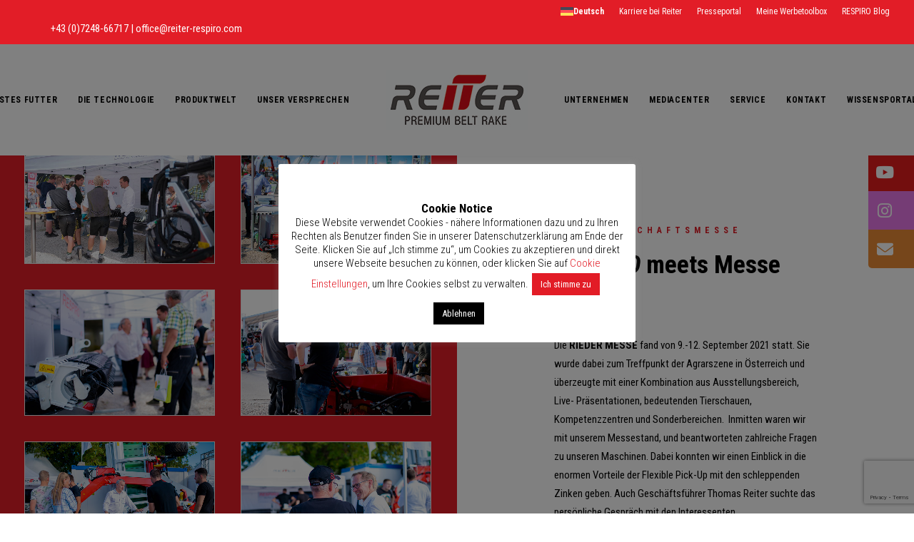

--- FILE ---
content_type: text/html; charset=UTF-8
request_url: https://www.reiter-respiro.com/landwirtschaftsmesse-ried-respiro/
body_size: 35820
content:
<!DOCTYPE html>
<html class="no-touch" lang="de-DE" itemscope itemtype="https://schema.org/BlogPosting" xmlns="http://www.w3.org/1999/xhtml">
<head>
<meta http-equiv="Content-Type" content="text/html; charset=UTF-8">
<meta name="viewport" content="width=device-width, initial-scale=1">
<link rel="profile" href="http://gmpg.org/xfn/11">
<link rel="pingback" href="https://www.reiter-respiro.com/xmlrpc.php">
<meta name='robots' content='index, follow, max-image-preview:large, max-snippet:-1, max-video-preview:-1' />
	<style>img:is([sizes="auto" i], [sizes^="auto," i]) { contain-intrinsic-size: 3000px 1500px }</style>
	<link rel="alternate" hreflang="de" href="https://www.reiter-respiro.com/landwirtschaftsmesse-ried-respiro/" />
<link rel="alternate" hreflang="x-default" href="https://www.reiter-respiro.com/landwirtschaftsmesse-ried-respiro/" />
<meta name="dlm-version" content="5.0.23">	<!-- Pixel Cat Facebook Pixel Code -->
	<script>
	!function(f,b,e,v,n,t,s){if(f.fbq)return;n=f.fbq=function(){n.callMethod?
	n.callMethod.apply(n,arguments):n.queue.push(arguments)};if(!f._fbq)f._fbq=n;
	n.push=n;n.loaded=!0;n.version='2.0';n.queue=[];t=b.createElement(e);t.async=!0;
	t.src=v;s=b.getElementsByTagName(e)[0];s.parentNode.insertBefore(t,s)}(window,
	document,'script','https://connect.facebook.net/en_US/fbevents.js' );
	fbq( 'init', '445419746498445' );	</script>
	<!-- DO NOT MODIFY -->
	<!-- End Facebook Pixel Code -->
	
	<!-- This site is optimized with the Yoast SEO plugin v25.0 - https://yoast.com/wordpress/plugins/seo/ -->
	<title>RESPIRO meets Messe Ried - Reiter RESPIRO - Bandschwader</title><style id="rocket-critical-css">#cookie-law-info-bar{font-size:12pt;margin:0 auto;padding:13px 10px;position:absolute;text-align:center;box-sizing:border-box;width:100%;z-index:9999;box-shadow:rgba(0,0,0,.5) 0px 5px 50px;display:none;left:0px;font-weight:300}#cookie-law-info-again{font-size:10pt;margin:0;padding:5px 10px;text-align:center;z-index:9999;box-shadow:#161616 2px 2px 5px 2px}#cookie-law-info-bar span{vertical-align:middle}.cli-plugin-button,.cli-plugin-button:visited{display:inline-block;padding:10px 16px 10px;color:#fff;text-decoration:none;position:relative;margin-left:0px;text-decoration:none}.cli-plugin-button,.cli-plugin-button:visited,.medium.cli-plugin-button,.medium.cli-plugin-button:visited{font-size:14px;font-weight:500;line-height:1}.cli-plugin-button{margin-top:5px}.cli-bar-popup{-moz-background-clip:padding;-webkit-background-clip:padding;background-clip:padding-box;-webkit-border-radius:30px;-moz-border-radius:30px;border-radius:30px;padding:20px}.gdpr-tab-content{width:100%;padding:30px}.gdpr-tab-content p{color:#343438;font-size:14px;margin-top:0}.gdpr-tab-content h4{font-size:20px;margin-bottom:.5rem;margin-top:0;font-family:inherit;font-weight:500;line-height:1.2;color:inherit}.cli-container-fluid{padding-right:15px;padding-left:15px;margin-right:auto;margin-left:auto}.cli-row{display:-ms-flexbox;display:flex;-ms-flex-wrap:wrap;flex-wrap:wrap;margin-right:-15px;margin-left:-15px}.cli-align-items-stretch{-ms-flex-align:stretch!important;align-items:stretch!important}.cli-px-0{padding-left:0;padding-right:0}.cli-modal-backdrop{position:fixed;top:0;right:0;bottom:0;left:0;z-index:1040;background-color:#000;display:none}.cli-modal-backdrop.cli-fade{opacity:0}.cli-modal a{text-decoration:none}.cli-modal .cli-modal-dialog{position:relative;width:auto;margin:.5rem;font-family:-apple-system,BlinkMacSystemFont,"Segoe UI",Roboto,"Helvetica Neue",Arial,sans-serif,"Apple Color Emoji","Segoe UI Emoji","Segoe UI Symbol";font-size:1rem;font-weight:400;line-height:1.5;color:#212529;text-align:left;display:-ms-flexbox;display:flex;-ms-flex-align:center;align-items:center;min-height:calc(100% - (.5rem * 2))}@media (min-width:576px){.cli-modal .cli-modal-dialog{max-width:500px;margin:1.75rem auto;min-height:calc(100% - (1.75rem * 2))}}@media (min-width:992px){.cli-modal .cli-modal-dialog{max-width:900px}}.cli-modal-content{position:relative;display:-ms-flexbox;display:flex;-ms-flex-direction:column;flex-direction:column;width:100%;background-color:#fff;background-clip:padding-box;border-radius:.3rem;outline:0}.cli-modal .cli-modal-close{position:absolute;right:10px;top:10px;z-index:1;padding:0;background-color:transparent;border:0;-webkit-appearance:none;font-size:1.5rem;font-weight:700;line-height:1;color:#000;text-shadow:0 1px 0 #fff}.cli-switch{display:inline-block;position:relative;min-height:1px;padding-left:70px;font-size:14px}.cli-switch input[type="checkbox"]{display:none}.cli-switch .cli-slider{background-color:#e3e1e8;height:24px;width:50px;bottom:0;left:0;position:absolute;right:0;top:0}.cli-switch .cli-slider:before{background-color:#fff;bottom:2px;content:"";height:20px;left:2px;position:absolute;width:20px}.cli-switch input:checked+.cli-slider{background-color:#00acad}.cli-switch input:checked+.cli-slider:before{transform:translateX(26px)}.cli-switch .cli-slider{border-radius:34px}.cli-switch .cli-slider:before{border-radius:50%}.cli-tab-content{background:#ffffff}.cli-tab-content{width:100%;padding:30px}@media (max-width:767px){.cli-tab-content{padding:30px 10px}}.cli-tab-content p{color:#343438;font-size:14px;margin-top:0}.cli-container-fluid{padding-right:15px;padding-left:15px;margin-right:auto;margin-left:auto}.cli-row{display:-ms-flexbox;display:flex;-ms-flex-wrap:wrap;flex-wrap:wrap;margin-right:-15px;margin-left:-15px}.cli-align-items-stretch{-ms-flex-align:stretch!important;align-items:stretch!important}.cli-px-0{padding-left:0;padding-right:0}.cli-modal-backdrop{position:fixed;top:0;right:0;bottom:0;left:0;z-index:1040;background-color:#000;-webkit-transform:scale(0);transform:scale(0)}.cli-modal-backdrop.cli-fade{opacity:0}.cli-modal{position:fixed;top:0;right:0;bottom:0;left:0;z-index:99999;transform:scale(0);overflow:hidden;outline:0}.cli-modal a{text-decoration:none}.cli-modal .cli-modal-dialog{position:relative;width:auto;margin:.5rem;font-family:inherit;font-size:1rem;font-weight:400;line-height:1.5;color:#212529;text-align:left;display:-ms-flexbox;display:flex;-ms-flex-align:center;align-items:center;min-height:calc(100% - (.5rem * 2))}@media (min-width:576px){.cli-modal .cli-modal-dialog{max-width:500px;margin:1.75rem auto;min-height:calc(100% - (1.75rem * 2))}}.cli-modal-content{position:relative;display:-ms-flexbox;display:flex;-ms-flex-direction:column;flex-direction:column;width:100%;background-color:#fff;background-clip:padding-box;border-radius:.2rem;box-sizing:border-box;outline:0}.cli-switch{display:inline-block;position:relative;min-height:1px;padding-left:38px;font-size:14px}.cli-switch input[type="checkbox"]{display:none}.cli-switch .cli-slider{background-color:#e3e1e8;height:20px;width:38px;bottom:0;left:0;position:absolute;right:0;top:0}.cli-switch .cli-slider:before{background-color:#fff;bottom:2px;content:"";height:15px;left:3px;position:absolute;width:15px}.cli-switch input:checked+.cli-slider{background-color:#28a745}.cli-switch input:checked+.cli-slider:before{transform:translateX(18px)}.cli-switch .cli-slider{border-radius:34px;font-size:0}.cli-switch .cli-slider:before{border-radius:50%}.cli-tab-content{background:#ffffff}.cli-tab-content{width:100%;padding:5px 30px 5px 5px;box-sizing:border-box}@media (max-width:767px){.cli-tab-content{padding:30px 10px}}.cli-tab-content p{color:#343438;font-size:14px;margin-top:0}.cli-col-12{width:100%}.cli-tab-header{display:flex;justify-content:space-between}.cli-tab-header a:before{width:10px;height:2px;left:0;top:calc(50% - 1px)}.cli-tab-header a:after{width:2px;height:10px;left:4px;top:calc(50% - 5px);-webkit-transform:none;transform:none}.cli-tab-header a:before{width:7px;height:7px;border-right:1px solid #4a6e78;border-bottom:1px solid #4a6e78;content:" ";transform:rotate(-45deg);margin-right:10px}.cli-tab-header a.cli-nav-link{position:relative;display:flex;align-items:center;font-size:14px;color:#000;text-transform:capitalize}.cli-tab-header{border-radius:5px;padding:12px 15px;background-color:#f2f2f2}.cli-modal .cli-modal-close{position:absolute;right:0;top:0;z-index:1;-webkit-appearance:none;width:40px;height:40px;padding:0;border-radius:50%;padding:10px;background:transparent;border:none;min-width:40px}.cli-tab-container h4{font-family:inherit;font-size:16px;margin-bottom:15px;margin:10px 0}#cliSettingsPopup .cli-tab-section-container{padding-top:12px}.cli-tab-container p,.cli-privacy-content-text{font-size:14px;line-height:1.4;margin-top:0;padding:0;color:#000}.cli-tab-content{display:none}.cli-tab-section .cli-tab-content{padding:10px 20px 5px 20px}.cli-tab-section{margin-top:5px}@media (min-width:992px){.cli-modal .cli-modal-dialog{max-width:645px}}.cli-switch .cli-slider:after{content:attr(data-cli-disable);position:absolute;right:50px;color:#000;font-size:12px;text-align:right;min-width:60px}.cli-switch input:checked+.cli-slider:after{content:attr(data-cli-enable)}.cli-privacy-overview:not(.cli-collapsed) .cli-privacy-content{max-height:60px;overflow:hidden}a.cli-privacy-readmore{font-size:12px;padding-top:12px;display:inline-block;padding-bottom:0;color:#000;text-decoration:underline}a.cli-privacy-readmore:before{content:attr(data-readmore-text)}.cli-modal-close svg{fill:#000}span.cli-necessary-caption{color:#000;font-size:12px}.cli-tab-container .cli-row{max-height:500px;overflow-y:auto}.wt-cli-sr-only{display:none;font-size:16px}.gdpr-overlay{background:#141618;display:none;height:100%;left:0;opacity:.6;position:fixed;top:0;width:100%;z-index:99999999}.gdpr *{font-family:inherit!important}.gdpr input[type="submit"]{border-radius:2px;border-width:0;box-shadow:none;font-family:inherit!important;font-size:12px!important;font-weight:600!important;letter-spacing:-0.3px;line-height:22px;padding:9px 27px 9px 27px;text-shadow:none;text-transform:none}.gdpr-privacy-preferences .gdpr-wrapper{border-radius:2.5px;box-sizing:border-box;display:none;height:100%;left:50%;max-height:700px;max-width:1000px;overflow:hidden;overflow:visible;padding:15px;position:fixed;top:50%;transform:translate(-50%,-50%);width:100%;z-index:999999999;padding:36px}.gdpr-privacy-preferences form{box-shadow:0 50px 50px -30px rgba(0,0,0,0.2),0 30px 50px 0 rgba(0,0,0,0.15);height:100%;position:relative}.gdpr-privacy-preferences .gdpr-box-title{height:0;position:relative}.gdpr-privacy-preferences .gdpr-box-title h3{display:none}.gdpr-privacy-preferences .gdpr-close{color:#fff;line-height:0;position:absolute;top:50%}body:not(.rtl) .gdpr-privacy-preferences .gdpr-close{right:-27px}.gdpr-privacy-preferences .gdpr-close:before{content:'\e117';font-family:uncodeicon!important;font-size:18px}.gdpr-privacy-preferences footer{background-color:#f7f7f7;border-bottom-left-radius:2px;border-bottom-right-radius:2px;border-top:1px solid #eaeaea;bottom:0;height:96px;left:0;margin-left:0;overflow:hidden;padding:18px 36px;position:absolute;right:0;width:auto}.gdpr-privacy-preferences footer input{margin-top:0}.gdpr-privacy-preferences .gdpr-content{background:#fff;border-bottom-left-radius:2px;border-bottom-right-radius:2px;bottom:0;left:0;overflow:hidden;position:absolute;right:0;top:0}.gdpr-privacy-preferences .gdpr-tab-content{background-color:#fff;bottom:76px;display:block;left:0;overflow:hidden;position:absolute;right:0;top:0}.gdpr-privacy-preferences .gdpr-tab-content header{padding:36px 36px 0}.gdpr-privacy-preferences .gdpr-tab-content h4{color:#303133;font-family:inherit!important;font-size:16px;margin-bottom:18px;margin-top:0}.gdpr-privacy-preferences .gdpr-tab-content>div{max-height:100%;overflow-y:auto}.gdpr-privacy-preferences .gdpr-tab-content .gdpr-active{display:block}.gdpr-privacy-preferences .gdpr-info{color:#72777c;font-size:14px;font-weight:400;padding:0 36px 36px}.gdpr-privacy-preferences .gdpr-info p{color:#72777c;font-size:13px;font-weight:400;margin-bottom:27px;margin-top:0}@media (min-width:480px){.gdpr-privacy-preferences footer{height:76px}.gdpr-privacy-preferences footer input{width:auto!important}}@media (min-width:570px){.gdpr-privacy-preferences .gdpr-content{border-radius:2px}.gdpr-privacy-preferences .gdpr-tab-content{display:block}}.wpml-ls-menu-item .wpml-ls-flag{display:inline;vertical-align:baseline;width:18px;height:12px}html{font-family:sans-serif;-ms-text-size-adjust:100%;-webkit-text-size-adjust:100%}body{margin:0}article,footer,header,nav{display:block}a{background:transparent}h1{font-size:2em;margin:0.67em 0}img{border:0}svg:not(:root){overflow:hidden}button,input{color:inherit;font:inherit;margin:0}button{overflow:visible}button{text-transform:none}button,input[type="submit"]{-webkit-appearance:button}button::-moz-focus-inner,input::-moz-focus-inner{border:0;padding:0}input{line-height:normal}input[type="checkbox"]{box-sizing:border-box;padding:0}input[type="search"]{-webkit-appearance:textfield;-moz-box-sizing:content-box;-webkit-box-sizing:content-box;box-sizing:content-box}input[type="search"]::-webkit-search-cancel-button,input[type="search"]::-webkit-search-decoration{-webkit-appearance:none}script{display:none!important}*{box-sizing:border-box}*:before,*:after{box-sizing:border-box}html{overflow-y:scroll;overflow-x:hidden;-webkit-overflow-scrolling:touch;height:100%}@media (max-width:569px){html{margin-top:0px}}body{height:100%;-webkit-font-smoothing:antialiased;-moz-osx-font-smoothing:grayscale;overflow:initial!important}.box-wrapper{display:table;table-layout:fixed;width:100%;height:100%;overflow:hidden}.box-container{display:table;width:100%;height:100%;table-layout:fixed;position:relative}.main-wrapper{width:100%;height:100%}.hmenu .main-wrapper{display:table-row}@media (max-width:959px){.main-container{padding-top:0px!important}}.sections-container{display:table;table-layout:fixed;width:100%;height:100%}.page-wrapper,.page-body{display:table-row;width:100%;height:100%}.page-body{position:relative}@media (max-width:569px){body.menu-mobile-centered .mobile-hidden:not(.social-icon):not(.menu-social){display:none!important}}@media (min-width:570px) and (max-width:959px){body.menu-mobile-centered .tablet-hidden:not(.social-icon):not(.menu-social){display:none!important}}@media (min-width:960px){.desktop-hidden{display:none!important}}.post-wrapper,.margin-auto{margin:auto}input,button{font-family:inherit;font-size:inherit;line-height:inherit}a{outline:0;border:0;text-decoration:none}button{outline:0;border:0}img{max-width:100%;height:auto}.uncode_text_column>*:first-child{margin-top:0px}.detail-container{display:table;table-layout:fixed}.body-borders>*{position:fixed;z-index:11000}.body-borders .body-border-shadow{box-shadow:0 0px 14px 0px rgba(0,0,0,0.1)}.body-borders .top-border{top:0;left:0;width:100%}.body-borders .right-border{top:0;right:0;height:100%}.body-borders .left-border{top:0;left:0;height:100%}h1,h3,h4,h6{-webkit-font-smoothing:antialiased}h1,.h1{font-size:35px;line-height:1.2;margin:27px 0 0}@media (max-width:339px){h1,.h1{font-size:28px}}h3{font-size:24px;line-height:1.2;margin:27px 0 0}h4{font-size:20px;line-height:1.2;margin:27px 0 0}h6{font-size:14px;line-height:1.2;margin:27px 0 0}p,li,label{font-size:15px;line-height:1.75;margin:18px 0 0}.site-footer p{font-size:0.938em}ul{margin:18px 0px 0px 0px;padding-left:18px}ul{padding:0}ul i{margin-right:18px}ul{list-style:none}ul li{margin-top:0}ul>li>ul{margin-left:9px;padding-left:0;margin-top:0}.text-left{text-align:left}.text-right{text-align:right}.text-uppercase{text-transform:uppercase}.row-inner{display:table-row}@media (max-width:959px){.row-inner{display:table;table-layout:fixed;width:100%}}.row{display:table;table-layout:fixed;width:100%;position:relative}@media (max-width:959px){.row .row-internal{height:auto}}.row .uncol{display:block;overflow:hidden;position:relative}.row .uncoltable{display:table;table-layout:fixed;position:relative;width:100%;height:100%}@media (max-width:959px){.row .uncoltable{padding-top:0!important}}.row .uncell{display:table-cell;position:relative;height:100%;vertical-align:inherit;border:0}.row .uncell.no-block-padding{padding:0px 0px 0px 0px}.row .uncont>*{position:relative}.row div[class*=col-lg-].align_left>.uncol>.uncoltable>.uncell>.uncont,.row div[class*=col-lg-] .row-inner .align_left>.uncol>.uncoltable>.uncell>.uncont{text-align:left}.row div[class*=col-lg-].pos-center>.uncol>.uncoltable>.uncell>.uncont{margin:0 auto}.row div[class*=col-lg-].pos-top,.row div[class*=col-lg-].pos-top .uncell{vertical-align:top}.row div[class*=col-lg-].pos-middle .uncell,.row div[class*=col-lg-].pos-middle{vertical-align:middle}@media (max-width:959px){.row div[class*=col-lg-]{padding:36px 0px 0px 0px}}.row div.column_child.align_left>.uncol>.uncoltable>.uncell>.uncont{text-align:left}.row div.column_child.pos-center>.uncol>.uncoltable>.uncell>.uncont{margin:0 auto}.row div.column_child.pos-top,.row div.column_child.pos-top .uncell{vertical-align:top}.row div.column_child.pos-middle .uncell,.row div.column_child.pos-middle{vertical-align:middle}@media (max-width:959px){.row div.column_child{padding:36px 0px 0px 0px}}.column-background{position:absolute;top:0;bottom:0;left:0;right:0;overflow:hidden;border-radius:inherit;background-clip:padding-box;-webkit-overflow-scrolling:touch}.column-background .background-wrapper{backface-visibility:hidden;position:absolute;left:0px;top:0px;width:100%;height:100%;overflow:hidden;border-radius:inherit;background-clip:padding-box}@media (max-width:959px){.mobile-parallax-not-allowed .column-background .background-wrapper{transform:none!important;height:100%!important}}.column-background .background-wrapper .background-inner{border-radius:inherit;position:absolute;top:0;bottom:0;left:0;right:0;background-attachment:scroll}@media (max-width:1499px){.column-background .background-wrapper .background-inner{background-size:cover}}.single-block-padding{padding:36px 36px 36px 36px}.double-block-padding{padding:72px}@media (max-width:1699px){.double-block-padding{padding:54px}}@media (max-width:1499px){.double-block-padding{padding:54px 36px 54px 36px}}.main-container{display:table;table-layout:fixed;width:100%;height:100%}.main-container .row{width:100%;table-layout:fixed}.main-container .row .uncol{overflow:visible}@media (max-width:959px){.main-container .row .uncol{position:relative!important;top:0px;left:0px;height:100%;width:100%}}@media (max-width:959px){.main-container .row .uncont{max-width:none!important;height:auto!important}}@media (max-width:959px){.main-container .row.row-parent:not(.row-slider):not(.row-header){height:auto!important}.main-container .row.row-parent:not(.row-slider):not(.row-header) .row-child{height:auto!important}}.main-container .row .column_parent,.main-container .row .column_child{clear:both}.main-container .row-inner{position:relative;display:table;table-layout:fixed;height:100%;min-width:100%;width:auto}.main-container .row-inner>div{padding:0px 0px 0px 36px}@media (max-width:959px){.main-container .row-inner>div:not([class*=col-md]){padding:36px 0px 0px 0px}.main-container .row-inner>div:first-child:not([class*=col-md]){padding-top:0px}}@media (max-width:569px){.main-container .row-inner>div{padding:36px 0px 0px 0px}.main-container .row-inner>div:first-child{padding-top:0px}}@media (min-width:960px){.main-container .row-inner{margin-left:-36px}}.main-container .row-container{position:relative;clear:both;border:0}.main-container .row-container .row-parent{padding:36px 36px 36px 36px}.main-container .row-container .row-parent .single-internal-gutter .uncont>*{margin-top:36px}.main-container .row-container .row-parent .column_child.single-internal-gutter .uncont>*:not(:first-child){margin-top:36px}.main-container .row-container .row-parent .uncont>*:first-child,.main-container .row-container .row-parent .uncont>*:first-child:not(.divider-wrapper):not(.edit-account)>*:first-child:not(.isotope-wrapper):not(.justified-wrapper):not(.index-wrapper):not(.edit-account),.main-container .row-container .row-parent .uncont>*:first-child:not(.divider-wrapper):not(.edit-account)>*:first-child>*:first-child,.main-container .row-container .row-parent .uncont>*:first-child:not(.divider-wrapper):not(.edit-account)>*:first-child:not(.isotope-wrapper):not(.justified-wrapper):not(.index-wrapper):not(.edit-account)>*:first-child>*:first-child{margin-top:0px!important}.main-container .row-container>.row-parent:not(.row-slider) .row-child{padding:0px!important}@media (min-width:960px){.main-container .row-container>.row-parent .row-child>.row-inner>div{padding:0px 0px 0px 36px}}@media (min-width:960px){.main-container .row-container .row-child.col-no-gutter>.row-inner,.main-container .row-container .col-no-gutter>.row-inner{margin-left:0px;width:100%}}.main-container .row-container .row-child.col-no-gutter>.row-inner>div,.main-container .row-container .col-no-gutter>.row-inner>div{padding-left:0px;padding-right:0px}@media (max-width:959px){.main-container .row-container .row-child.col-no-gutter>.row-inner>div,.main-container .row-container .col-no-gutter>.row-inner>div{padding-top:0px}}.main-container .row-container:not(.limit-width) .no-h-padding{padding-left:0px;padding-right:0px}.main-container .row-container .no-top-padding{padding-top:0px}.main-container .row-container .no-bottom-padding{padding-bottom:0px}.main-container .row-container .double-bottom-padding{padding-bottom:72px}.main-container .unequal.row,.main-container .uncol.unexpand,.main-container .uncol.unexpand>div>div>.uncont,.main-container .unequal.row>.row-inner>div>.uncol,.main-container .unequal .row-internal{height:100%}.col-lg-0{padding:27px 36px 27px 36px}.col-lg-6,.col-lg-12{padding:36px 36px 36px 36px;display:block;height:auto;width:100%;vertical-align:top;position:relative}@media (min-width:960px){.col-lg-0,.col-lg-6,.col-lg-12{display:table-cell;height:100%}.col-lg-12{width:100%}.col-lg-6{width:50%}.row .uncoltable{min-height:0!important}}@media (min-width:570px) and (max-width:959px){div[class*=vc_custom_]:not(.vc_custom_preserve_tablet){margin-left:0;border-left-width:0!important;border-right-width:0!important}}@media (max-width:569px){div[class*=vc_custom_]:not(.vc_custom_preserve_mobile){margin-left:0;border-left-width:0!important;border-right-width:0!important}}label{font-size:14px;line-height:1.75;margin:18px 0 0;margin:0px 0px 5px 0px}form p{margin:18px 0px 0px 0px;font-weight:600}input{display:block;font-size:14px;line-height:initial;margin:9px 0px 0px 0px;padding:10px 15px 10px 15px;border-style:solid;border-radius:2px;font-weight:normal;border:1px solid transparent}input[type="submit"]{display:inline-block;font-size:12px;padding:13px 31px 13px 31px;text-align:center!important;vertical-align:middle;background-image:none;border-radius:2px;outline:none;white-space:nowrap;-webkit-text-stroke:0px;width:auto;box-shadow:none;-webkit-font-smoothing:antialiased}input[type=checkbox]{box-sizing:content-box;display:inline-block;font-size:1em;-webkit-appearance:none;margin:0;position:relative;text-align:center;line-height:normal;min-height:0!important;width:20px;height:20px;box-sizing:border-box;vertical-align:middle}input[type=checkbox]:checked:before{box-sizing:border-box;font-family:"uncodeicon";margin:auto;position:absolute;top:0;left:0;bottom:0;right:0;line-height:1.2em}input[type=checkbox]:checked:before{content:"\f00c"}input[type="search"]{box-sizing:border-box;-webkit-appearance:none}.form-fluid{width:100%!important}.btn,.btn-link{display:inline-block;font-size:12px;padding:13px 31px 13px 31px!important;font-style:normal!important;text-align:center;vertical-align:middle;margin-top:1px;margin-bottom:1px;background-image:none;border-style:solid;border-radius:2px;outline:none;white-space:pre-wrap;-webkit-text-stroke:0px}@media (max-width:569px){.btn:not(input):not(.checkout-button),.btn-link:not(input):not(.checkout-button){transform:scale(0.8);transform-origin:left}}.btn .fa,.btn-link .fa{position:relative;vertical-align:top;line-height:inherit;top:.085em}.btn-container{display:block;margin-top:18px}*>.btn-container:first-of-type{padding-left:0px}*>.btn-container:last-of-type{padding-right:0px}.btn-link{border:1px solid transparent;padding:0px!important}.btn-icon-left .fa{margin-right:9px}.btn-icon-right .fa{margin-left:9px}.fa-stack{text-align:center;border-width:1px!important}.icon-box{display:table;width:100%}.icon-box.icon-inline{display:inline-table;table-layout:fixed;width:auto;text-align:center;vertical-align:bottom;margin-top:0px!important;padding-left:9px;padding-right:9px}div>.icon-box:first-child{padding-left:0px!important}div>.icon-box:last-child{padding-right:0px!important}.icon-box-top{table-layout:fixed}.navigation{display:table;table-layout:fixed;text-align:center;width:100%;padding-left:0;margin:0;border-radius:2px}.navigation>li>span{margin-top:0px}.navigation>li:first-child>span{margin-left:0;border-bottom-left-radius:2px;border-top-left-radius:2px}.navigation>li:last-child>span{border-bottom-right-radius:2px;border-top-right-radius:2px}.navigation .btn{border:none}.navigation .page-prev{width:33.33333%;border:0px;text-align:left}@media (max-width:569px){.navigation .page-prev{width:20px!important}}.navigation .page-prev .btn-link{text-align:left;position:relative;transform-origin:left}@media (min-width:569px){.navigation .page-prev .btn-link{padding:0px 21px!important}}.navigation .page-prev>span{border-radius:0px;width:100%}.navigation .page-prev .btn{margin-left:0px!important}.navigation .page-prev i{position:absolute;margin-right:14px;font-size:18px;line-height:18px;top:50%;margin-top:-11px;left:0px}.navigation .page-prev .btn span{display:inline-block}@media (max-width:569px){.navigation .page-prev .btn span{display:none}}.navigation .page-next{width:33.33333%;border:0px;text-align:right}@media (max-width:569px){.navigation .page-next{width:20px!important}}.navigation .page-next .btn-link{text-align:right;position:relative;transform-origin:right}@media (min-width:569px){.navigation .page-next .btn-link{padding:0px 21px!important}}.navigation .page-next>span{border-radius:0px;width:100%}.navigation .page-next .btn{margin-right:0px!important}.navigation .page-next i{position:absolute;margin-left:14px;margin-right:0;font-size:18px;line-height:18px;top:50%;margin-top:-11px;right:0px}@media (max-width:569px){.navigation .btn-disable-hover{font-size:0px}}.navigation>li{display:table-cell}.row-navigation{outline-width:1px;outline-style:solid}.main-container .row-navigation .row-parent{padding:27px 36px 27px 36px}.post-wrapper{display:table;table-layout:fixed;width:100%;height:100%}.post-wrapper .post-body{display:table;table-layout:fixed;width:100%}.post-wrapper .post-footer{border-top-width:1px;border-top-style:solid}.post-wrapper .post-footer.post-footer-light{border-color:#eaeaea}@media (max-width:569px){.post-content{max-width:100%!important}}.post-content::after{clear:both;content:'';display:block}.post-content>*:first-child,.post-content>.row-container>.row-parent>*:first-child{margin-top:0px}.post-wrapper .post-share{border-bottom-width:1px;border-bottom-style:solid;padding-top:30px;padding-bottom:30px}.menu-smart,.menu-smart ul,.menu-smart li{display:block;list-style:none;padding:0;margin:0;line-height:normal}body:not(.rtl) .menu-smart,body:not(.rtl) .menu-smart ul,body:not(.rtl) .menu-smart li{direction:ltr}.menu-container ul.menu-smart a{position:relative;display:block}ul.menu-smart ul{position:absolute;top:-999999px;left:-800px;width:100px}body[class*=hmenu] ul.menu-smart>li{display:inline-block}body[class*=hmenu] ul.menu-smart>li::after{content:'';display:inline}@media (max-width:959px){body[class*=hmenu] ul.menu-smart>li{display:block}}ul.menu-smart ul li,ul.sm-vertical li{float:none}ul.menu-smart a{white-space:nowrap}ul.menu-smart ul a,ul.sm-vertical a{white-space:normal}ul.menu-smart:after{content:"\00a0";display:block;height:0;font:0/0 serif;clear:both;visibility:hidden;overflow:hidden}@media (min-width:960px){ul.menu-smart li *,ul.menu-smart li *:before,ul.menu-smart li *:after{box-sizing:content-box}}@media (min-width:960px){.menu-smart{padding:0px 13px 0px 13px}.menu-smart ul li>a{display:block}}ul.menu-smart{line-height:0px}.menu-mini.menu-smart a{padding:4px 9px 4px 9px;font-size:12px}.menu-mini.menu-smart span{font-size:12px}.menu-smart a span{position:relative;background:inherit}.menu-smart ul li,.sm-vertical.menu-smart li{border-left-width:0!important}@media (min-width:960px){.menu-smart>li>a{padding:0px 14px 0px 14px}.menu-primary .menu-icons.menu-smart>li>a{padding:0px 9px 0px 9px}}@media (min-width:960px){.menu-primary .menu-smart .social-icon>a{padding:0px 5px 0px 5px}}@media (max-width:959px){.menu-primary .menu-icons.menu-smart .social-icon{display:inline-block}}.menu-smart>li:first-child{border-left-width:0!important}.menu-smart i.fa-dropdown{display:inline-block;position:relative;padding:0px 0px 0px 9px;margin:0px 0px 0px 0px;margin-right:0;box-sizing:content-box!important;font-size:.8em;text-align:right!important}@media (min-width:960px){body[class*=hmenu-] .menu-smart ul>li>a i.fa-dropdown{float:right;top:5px}body[class*=hmenu-] .menu-smart ul>li>a i.fa-dropdown:before{content:"\f105"}.menu-smart ul>li>a{padding:5px 9px 5px 9px}}@media (max-width:959px){.menu-horizontal{overflow:hidden}}.menu-horizontal{line-height:0px}@media (min-width:960px){.menu-horizontal{height:100%;width:100%}}@media (min-width:960px){.menu-horizontal>div{height:100%;display:inline-table}}.menu-horizontal{position:relative}@media (max-width:959px){.menu-horizontal{overflow:hidden}}@media (min-width:960px){.menu-horizontal .menu-smart ul{padding:18px 18px 18px 18px}}.menu-accordion ul.menu-smart{width:100%!important}.menu-accordion ul.menu-smart>li{float:none}.menu-accordion ul.menu-smart>li>a{white-space:normal}.menu-accordion .menu-smart{line-height:normal}.menu-accordion .menu-smart a{padding:9px 36px 9px 36px}.menu-accordion .menu-smart li{border-left:0px!important}@media (min-width:960px){.menu-accordion .menu-smart a{padding:5px 54px 5px 54px}}@media (max-width:959px){ul.menu-smart{width:100%!important}ul.menu-smart ul{display:none;position:static!important;top:auto!important;left:auto!important;margin-left:0!important;margin-top:0!important;width:auto!important;min-width:0!important;max-width:none!important}ul.menu-smart>li{float:none}ul.menu-smart>li>a{white-space:normal}.menu-smart{line-height:normal}.menu-smart a{padding:9px 36px 9px 36px}.menu-smart ul a{margin-left:0.571px}.menu-smart li{border-left:0px!important}form input[type="submit"]{width:100%;box-sizing:border-box;margin:0}.menu-smart a{font-weight:500;text-transform:uppercase}}@media (max-width:959px){body.menu-mobile-centered .main-menu-container .menu-horizontal{display:table!important;min-height:100%;text-align:center;width:100%}body.menu-mobile-centered .main-menu-container .menu-horizontal .menu-horizontal-inner{display:table-cell;margin:auto;padding:36px 0px 36px 0px;vertical-align:middle;width:100%}body.menu-mobile-centered .main-menu-container .menu-horizontal .menu-horizontal-inner ul.menu-smart:not(.menu-smart-social){padding:0!important}body.menu-mobile-centered .main-menu-container .menu-horizontal .menu-horizontal-inner ul.menu-smart li.menu-item>a,body.menu-mobile-centered .main-menu-container .menu-horizontal .menu-horizontal-inner ul.menu-smart li.menu-item-link>a{font-size:4.5vw!important;line-height:1.3!important;padding-top:5px;padding-bottom:5px;text-transform:none!important}body.menu-mobile-centered .menu-smart li:not(.social-icon) .fa{display:none!important}body.menu-mobile-centered .menu-smart li.social-icon a{padding-left:1vw!important;padding-right:1vw!important}body.menu-mobile-centered .menu-smart li.social-icon a .fa{font-size:1.15em;margin:0!important}body.menu-mobile-centered .navbar-social{padding:3vw 0 0!important}body.menu-mobile-centered .navbar-nav-first .menu-icons.menu-smart .social-icon{display:none!important}}@media (max-width:959px) and (max-width:959px){body.menu-mobile-centered .main-menu-container .menu-horizontal .menu-horizontal-inner ul.menu-smart:not(.menu-smart-social) ul{padding-top:9px;padding-bottom:9px}}@media (min-width:960px){.hmenu-center-split .navbar-nav-first:not(.navbar-cta)>ul>li:first-child>a{padding-left:0px}.hmenu-center-split #masthead>.menu-container{opacity:0}.hmenu-center-split .navbar-main{width:100%}.hmenu-center-split .navbar-main>ul{padding:0;position:relative;display:table;table-layout:fixed;margin:auto}.hmenu-center-split .navbar-main>ul>li{display:table-cell!important}.hmenu-center-split:not(.hormenu-position-right) .navbar-nav-first:not(.navbar-cta)>ul{padding:0px;margin:0px 27px 0px 0px}.hmenu-center-split:not(.hormenu-position-right):not(.menu-has-cta) .navbar-nav-first:not(.navbar-cta)>ul>li:last-child>a{padding-right:36px}}.navbar-social .menu-smart a i.fa{left:0px;margin-right:0;float:none}.navbar-social li{display:inline-block}.menu-bloginfo{line-height:0;white-space:nowrap;padding:4px 18px 4px 18px}.menu-bloginfo .menu-bloginfo-inner{line-height:1em;font-size:12px}.menu-bloginfo .menu-bloginfo-inner>*{line-height:1em;font-size:12px;margin-top:0px}@media (min-width:960px){.menu-no-arrows .menu-smart>li>a i.fa-dropdown{display:none}}@media (max-width:959px){.mobile-secondary-menu{padding-top:0!important}}@media (min-width:960px){.hmenu .menu-horizontal-inner{width:100%}.navbar-topmenu{width:100%}.menu-icons i:not(.fa-dropdown){margin-right:0px;line-height:0px;position:relative}body[class*=hmenu] .menu-icons i:not(.fa-dropdown){top:3px;font-size:18px;width:1em}}@media (min-width:960px){.hmenu-center-split .logo-container{padding:36px 36px 36px 36px}header{width:100%;z-index:1000;position:relative}}@media (max-width:959px){.menu-wrapper{position:relative;z-index:1000}}@media (min-width:960px){.menu-animated .menu-horizontal .menu-smart>li>ul:not(.mega-menu-inner):not(.cart_list) li>a{opacity:0;-webkit-transform:translateY(3px);-moz-transform:translateY(3px);-o-transform:translateY(3px);-ms-transform:translateY(3px);transform:translateY(3px)}}.menu-wrapper{display:table-row;width:100%;position:relative;height:1px}@media (max-width:959px){.menu-wrapper.menu-sticky .menu-container{position:fixed}}@media (max-width:959px){.menu-wrapper.menu-sticky .main-menu-container{overflow:scroll}}.row-menu{position:relative;width:100%;height:100%}@media (max-width:959px){.row-menu{max-width:none!important}}.row-menu-inner{width:100%;background-clip:content-box!important;position:relative}@media (min-width:960px){.row-menu-inner{display:table;height:100%}}.row-menu-inner>div:not(.logo-container){padding-top:0px;padding-bottom:0px}.hmenu .navbar-nav{height:100%}.hmenu .menu-smart{height:100%}.menu-with-logo .menu-smart>li,.menu-with-logo .menu-smart>li>a{height:100%}@media (min-width:960px){.hmenu .menu-primary .menu-smart>li>a{height:100%;line-height:1em}.hmenu .menu-primary .menu-smart>li>a:before{content:"";display:block;height:52%;height:calc(52% - 0.50em)}.hmenu .menu-primary .menu-smart>li>a:after{content:"";display:block;height:50%;height:calc(50% - 0.50em)}}.menu-horizontal-inner{line-height:0px}@media (max-width:959px){body.menu-mobile-centered .main-menu-container .menu-smart ul a:not(.cart-thumb):not(.btn){margin-left:5px;margin-right:5px}}.menu-container{overflow:visible;width:100%}.menu-wrapper.menu-sticky .menu-container{z-index:2000}.menu-container .navbar-brand *{line-height:1em}@media (max-width:959px){.menu-wrapper div[class*=col-lg-]{display:block}}.menu-wrapper div[class*=col-lg-].middle{vertical-align:middle}.navbar-header{position:relative}#main-logo{line-height:0px;text-align:center;position:relative;z-index:10;display:inline-block}#main-logo a>*{margin:0px;width:auto}#main-logo .navbar-brand img{width:auto;height:100%;display:block;margin:auto}.menu-container{float:none!important;z-index:2}.menu-container:before,.menu-container:after{content:" ";display:table;table-layout:fixed}.menu-container:after{clear:both}.menu-container:before,.menu-container:after{content:" ";display:table;table-layout:fixed}.menu-container:after{clear:both}.logo-container{line-height:1px;vertical-align:top}.logo-container>*{margin:0 auto;line-height:normal}@media (min-width:960px){.menu-primary-inner>*{text-align:left}.menu-secondary .col-lg-12{text-align:right}body.hmenu .menu-primary .menu-horizontal .menu-smart>li>a{padding-top:0px;padding-bottom:0px}body[class*=hmenu-] .navbar-nav-last{text-align:right}body[class*=hmenu-]:not(.hormenu-position-right) .navbar-nav-last:not(.navbar-cta)>ul>li:first-child>a{margin-left:0px;padding-left:0px!important}body[class*=hmenu-]:not(.hormenu-position-right) .navbar-nav-last:not(.navbar-cta)>ul>li:first-child>a i{margin-left:0px!important}body[class*=hmenu-]:not(.hormenu-position-right) .navbar-nav-last>ul>li:last-child>a{margin-right:0px;padding-right:0px!important}body[class*=hmenu-]:not(.hormenu-position-right) .navbar-nav-last>ul>li:last-child>a i{margin-right:0px!important}body[class*=hmenu-]:not(.hormenu-position-right) .navbar-nav-last>ul{padding-right:0px}body[class*=hmenu-]:not(.hormenu-position-right) .menu-bloginfo{padding-left:0px}body.hmenu-center-split .menu-horizontal>.menu-horizontal-inner .navbar-nav{text-align:center}body.hmenu-center-split .menu-horizontal .menu-smart>li{vertical-align:middle}.main-menu-container .menu-horizontal-inner .fa-angle-right.fa-dropdown{display:none}.navbar-header img{max-width:none}body.hmenu .menu-container .navbar-nav{display:table-cell;white-space:nowrap;vertical-align:top}body:not(.hmenu-center) .menu-absolute{left:0;right:0;z-index:1000;position:absolute}.menu-wrapper .row-menu .row-menu-inner{padding:0px 36px 0px 36px}}body.menu-mobile-transparent:not(.hmenu-center) .menu-absolute.menu-transparent{left:0;right:0;z-index:1000;position:absolute}@media (max-width:959px){.menu-container{z-index:1000}.menu-container .logo-container{position:relative;padding:27px 36px 27px 36px!important}.main-menu-container{float:left;height:0;overflow:hidden;width:100%}.menu-smart a i.fa-dropdown{float:right;right:7px;top:.3em}.menu-smart a i.fa-dropdown.fa-angle-right{right:8px}.menu-horizontal-inner>div.navbar-social+div .menu-smart{padding:27px 0px 0px 0px!important}.menu-horizontal-inner>div:last-child .menu-smart{padding:0px 0px 27px 0px!important}.menu-horizontal-inner .navbar-nav:first-child:not(:only-child) .menu-smart{padding-bottom:0}#main-logo.navbar-header{display:inline-block}body.hmenu-center-split .col-lg-0.logo-container .navbar-brand{display:inline-block;vertical-align:middle}}body .menu-button-offcanvas{display:inline-block}body[class*=hmenu-] .menu-wrapper [class*=col-lg-]:not(.logo-container){padding-left:0;padding-right:0}@media (max-width:959px){.menu-mobile-animated .menu-sticky .menu-container .menu-smart>li{opacity:0;transform:scale(1.1) translateY(-24px)}}.top-menu{position:relative;z-index:3000}.top-menu li{text-align:left}.mmb-container{position:absolute;top:50%;right:0}.mobile-menu-button{display:none;line-height:0px;transform:translateY(-50%);position:relative;padding:27px 36px 27px 36px}@media screen and (max-width:959px){.mobile-menu-button{display:inline-block;opacity:1!important}}.mobile-menu-button.menu-close-search{transform:none;line-height:20px}.lines,.lines:before,.lines:after{display:inline-block;width:20px;height:2px;border-radius:5px;background-clip:padding-box}.lines{position:relative}.lines:before,.lines:after{position:absolute;left:0;content:'';-webkit-transform-origin:10px center;transform-origin:10px center}.lines:before{top:6px}.lines:after{top:-6px}.lines-button.x2.close .lines:before,.lines-button.x2.close .lines:after{top:0;width:20px}.lines-button.x2 .lines:before,.lines-button.x2 .lines:after{transform-origin:50% 50%}.lines-button.x2.close .lines{background:transparent!important}.lines-button.x2.close .lines:before{transform:rotate3d(0,0,1,45deg)}.lines-button.x2.close .lines:after{transform:rotate3d(0,0,1,-45deg)}.el-text{clear:both}.heading-text.el-text>*:first-child{margin-top:0!important;display:inline-block}.heading-text.el-text>*:last-child{margin-bottom:0!important}.el-text>*>span:not(.heading-text-inner){display:block}.el-text+.clear{margin-top:0!important}@media (min-width:960px){.overlay{position:fixed;width:100%;height:100%;top:0;left:0;z-index:10000;opacity:0;visibility:hidden}.overlay input{background-color:transparent!important}.overlay .search-container{perspective:1200px}.overlay.overlay-sequential .search-container form{opacity:0;transform:translateY(-40px);animation-timing-function:cubic-bezier(0.45,0.005,0,1)}.overlay.overlay-search{display:table;table-layout:fixed;height:100%;width:100%;text-align:center}.overlay.overlay-search .mmb-container{top:0px;z-index:10001}.overlay.overlay-search .search-container{display:table-cell;vertical-align:middle;width:100%;font-size:28px;font-size:3.5vh}.overlay.overlay-search .search-container .search-container-inner{width:100%;max-width:none}.overlay.overlay-search .search-container .search-container-inner i{margin-top:-0.5em;right:1.5em}.overlay.overlay-search .search-container form{display:inline-block;width:100%;max-width:600px;max-width:60vw;padding-top:100px;padding-bottom:100px}.overlay.overlay-search .search-container form .search-container-inner input{display:inline-block;margin:0px;width:100%;font-size:28px;font-size:3.5vh;padding:.8em 3em .8em 1.5em}}@media (max-width:959px){.overlay.overlay-search{display:none}}html{position:inherit}.search-container-inner{position:relative}.search-container-inner input{padding-right:36px}.search-container-inner i.fa{position:absolute;right:1.35em;top:50%;margin-top:-9px}footer{width:100%}body:not(.compose-mode) footer#colophon{display:table-row;height:1px}footer .footer-last{font-size:0.875em}footer .footer-last p{font-size:13px}footer .footer-last .icon-box.icon-inline{line-height:13px;padding-left:9px;padding-right:9px}@media (max-width:959px){footer .footer-last{padding-top:36px;padding-bottom:36px}footer .footer-last .uncell{display:block;text-align:center}footer .footer-last .uncell+.uncell{padding-top:0}}footer .footer-last .uncell{padding-top:27px;padding-bottom:27px}footer .footer-last .uncell>*:first-child{margin-top:0}footer .footer-last:not(.footer-center) .social-icon i{font-size:18px}.footer-scroll-top{z-index:100;display:none;position:fixed;right:22px;bottom:22px}@media (min-width:960px){.footer-scroll-top.footer-scroll-higher{bottom:61px}}.footer-scroll-top:not(.window-scrolled){opacity:0}.footer-scroll-top i{border-radius:2px;width:2em;height:2em;line-height:2em}.share-button{display:inline-block!important;min-height:28px;width:34px;position:relative;top:-2px}.share-button.only-icon{display:inline-block!important;margin-bottom:-10px;top:1px}@font-face{font-family:'uncodeicon';src:url(https://www.reiter-respiro.com/wp-content/themes/uncode/library/fonts/uncode-icons.eot);src:url(https://www.reiter-respiro.com/wp-content/themes/uncode/library/fonts/uncode-icons.eot?#iefix) format('embedded-opentype'),url(https://www.reiter-respiro.com/wp-content/themes/uncode/library/fonts/uncode-icons.woff2) format('woff2'),url(https://www.reiter-respiro.com/wp-content/themes/uncode/library/fonts/uncode-icons.woff) format('woff'),url(https://www.reiter-respiro.com/wp-content/themes/uncode/library/fonts/uncode-icons.ttf) format('truetype'),url(https://www.reiter-respiro.com/wp-content/themes/uncode/library/fonts/uncode-icons.svg#uncodeicon) format('svg');font-weight:normal;font-style:normal}.fa{font-family:'uncodeicon'!important;speak:none;font-style:normal;font-weight:normal;font-variant:normal;text-transform:none;line-height:1;-webkit-font-smoothing:antialiased;-moz-osx-font-smoothing:grayscale}.fa-stack{position:relative;display:inline-block;width:2.5em;height:2.5em;line-height:2.5em;vertical-align:middle;border:2px solid #c0c0c0;-webkit-backface-visibility:hidden;-webkit-box-sizing:initial;-moz-box-sizing:initial;box-sizing:initial;-o-border-radius:2.5em;-moz-border-radius:2.5em;-webkit-border-radius:2.5em;-ms-border-radius:2.5em;border-radius:2.5em}.fa-angle-left:before{content:"\f104"}.fa-angle-right:before{content:"\f105"}.fa-angle-up:before{content:"\f106"}.fa-angle-down:before{content:"\f107"}.fa-youtube-play:before{content:"\f16a"}.fa-search3:before{content:"\e088"}.fa-social-facebook:before{content:"\e661"}.style-color-wayh-bg{background-color:#141618}.style-color-prif-bg{background-color:#303133}.style-color-xsdn-bg{background-color:#ffffff}.style-color-943002-bg{background-color:#e21d27}.btn-accent{color:#ffffff!important;background-color:#e21d27!important;border-color:#e21d27!important}.text-accent-color{color:#e21d27!important;fill:#e21d27!important}.style-light-bg{background-color:#ffffff}.style-dark-bg{background-color:#141618}.fontsize-160000{font-size:12px}.fontspace-135905{letter-spacing:.5em!important}body,p,li,label{font-size:15px}h1:not([class*="fontsize-"]),.h1:not([class*="fontsize-"]){font-size:35px}h3:not([class*="fontsize-"]){font-size:24px}h4:not([class*="fontsize-"]){font-size:20px}body{font-weight:400;font-family:Roboto}.style-light{color:#777777}.style-dark{color:#5a5a5c}.style-dark a{color:#ffffff}.style-light a{color:#303133}.style-light .text-default-color{color:#303133}h1,h3,h4,h6{letter-spacing:0.00em;font-weight:600;font-family:Roboto}.style-dark h1,.style-dark h6{color:#ffffff}.style-light h1,.style-dark .style-light h1,.style-light h6,.style-dark .style-light h6{color:#303133}input[type="submit"],.btn:not(.btn-custom-typo),.btn-link:not(.btn-custom-typo){font-weight:600!important;font-family:Poppins!important;letter-spacing:0.1em;text-transform:uppercase}input[type="submit"]{border-width:1px}.style-dark input{border-color:rgba(255,255,255,0.25)}.style-light .post-share{border-color:#eaeaea}.style-dark input{background-color:rgba(26,27,28,0.5)}.style-light .btn-default{color:#ffffff!important;background-color:#303133!important;border-color:#303133!important}@media (min-width:960px){.overlay.style-dark-bg{background-color:rgba(20,22,24,0.95)!important}}input{box-shadow:inset 0 2px 1px rgba(0,0,0,0.025)}.row-navigation.row-navigation-light{outline-color:#eaeaea;background-color:#f7f7f7}.row-navigation.row-navigation-light .btn-disable-hover{color:#999999}input,input[type="submit"],.btn,.btn-link,.btn:not(.btn-custom-typo),.btn-link:not(.btn-custom-typo){border-width:1px}.style-light ::-webkit-input-placeholder,.style-dark .style-light ::-webkit-input-placeholder{color:#a9a9a9}.style-light ::-moz-placeholder,.style-dark .style-light ::-moz-placeholder{color:#a9a9a9}.style-light :-ms-input-placeholder,.style-dark .style-light :-ms-input-placeholder{color:#a9a9a9}.style-light :-moz-placeholder,.style-dark .style-light :-moz-placeholder{color:#a9a9a9}.style-dark ::-webkit-input-placeholder{color:#5a5a5c}.style-dark ::-moz-placeholder{color:#5a5a5c}.style-dark :-ms-input-placeholder{color:#5a5a5c}.style-dark :-moz-placeholder{color:#5a5a5c}.menu-container ul.menu-smart a:not(.social-menu-link){font-family:Poppins}@media (max-width:959px){.menu-primary ul.menu-smart a{font-family:Poppins;font-weight:600}}.menu-container ul.menu-smart>li>a:not(.social-menu-link),.menu-container:not(.vmenu-container) ul.menu-smart>li>a{font-size:12px}@media (min-width:960px){.menu-container ul.menu-smart>li>a:not(.social-menu-link),.menu-container:not(.vmenu-container) ul.menu-smart>li>a{font-size:12px}.menu-horizontal ul ul a{font-size:12px}}@media (max-width:959px){.menu-container:not(.isotope-filters) ul.menu-smart a:not(.social-menu-link){font-size:12px!important}}.menu-container ul.menu-smart>li>a:not(.social-menu-link),.menu-container ul.menu-smart li.dropdown>a,.menu-container:not(.vmenu-container) ul.menu-smart>li>a,.menu-smart i.fa-dropdown{font-weight:600;letter-spacing:0.05em}@media (max-width:959px){.menu-container ul.menu-smart>li>a:not(.social-menu-link),.menu-container ul.menu-smart li.dropdown>a,.menu-container:not(.vmenu-container) ul.menu-smart>li>a,.menu-smart i.fa-dropdown{font-weight:600}}.menu-dark p{color:#ffffff}.menu-dark .menu-smart a{color:#ffffff}.submenu-dark .menu-smart ul a{color:#ffffff}@media (max-width:959px){.submenu-dark .menu-smart a{color:#ffffff}}@media (max-width:959px){.submenu-dark .menu-smart a{color:#ffffff}}.menu-dark .menu-smart,.menu-dark .menu-smart li,.submenu-dark .menu-smart ul,.menu-dark .main-menu-container{border-color:rgba(255,255,255,0)}.submenu-dark .menu-smart li ul li{border-color:rgba(255,255,255,0)}@media (max-width:959px){.menu-dark .row-menu .row-menu-inner{border-bottom:1px solid rgba(255,255,255,0)}.submenu-dark .menu-smart,.submenu-dark .menu-smart li{border-color:rgba(255,255,255,0)}.menu-mobile-transparent .menu-transparent:not(.is_stuck):not(.is_mobile_open) .row-menu .row-menu-inner{border-color:transparent!important}}body:not(.menu-force-opacity) .menu-transparent.menu-dark .menu-smart,body:not(.menu-force-opacity) .menu-transparent.menu-dark .menu-smart>li{border-color:rgba(255,255,255,0)}body:not(.menu-force-opacity) .menu-dark .navbar-nav-last>*:first-child{border-color:rgba(255,255,255,0)}.submenu-dark .menu-horizontal .menu-smart ul{background-color:#777777}@media (max-width:959px){.submenu-dark .menu-smart,.submenu-dark .main-menu-container{background-color:#777777}}body:not(.menu-overlay):not(.hmenu-center):not(.menu-force-opacity) .menu-wrapper:not(.no-header) .menu-transparent:not(.is_stuck):not(.is_mobile_open).menu-transparent.style-dark-original{opacity:0}body:not(.menu-force-opacity) .menu-wrapper:not(.no-header) .menu-transparent:not(.is_stuck):not(.is_mobile_open).menu-transparent.style-dark-original>*{background:transparent;background-color:rgba(48,49,51,0)}.mobile-menu-button-dark .lines,.mobile-menu-button-dark .lines:before,.mobile-menu-button-dark .lines:after{background:#ffffff}@media (max-width:959px){[class*="menu-dd-shadow-"].menu-horizontal .menu-smart ul{box-shadow:none!important}}.menu-dd-shadow-lg.menu-horizontal .menu-smart ul{box-shadow:0px 55px 80px -40px rgba(0,0,0,0.45)}</style><link rel="preload" data-rocket-preload as="style" href="https://fonts.googleapis.com/css?family=Poppins%3A300%2Cregular%2C500%2C600%2C700%7CDroid%20Serif%3Aregular%2Citalic%2C700%2C700italic%7CPlayfair%20Display%3Aregular%2Citalic%2C700%2C700italic%2C900%2C900italic%7CRoboto%3A100%2C100italic%2C300%2C300italic%2Cregular%2Citalic%2C500%2C500italic%2C700%2C700italic%2C900%2C900italic%7CQuicksand%3A300%2Cregular%2C500%2C700%7CLora%3Aregular%2Citalic%2C700%2C700italic%7CRoboto%20Condensed%3A300%2C300italic%2Cregular%2Citalic%2C700%2C700italic&#038;subset=devanagari%2Clatin-ext%2Clatin%2Ccyrillic%2Cvietnamese%2Cgreek%2Ccyrillic-ext%2Cgreek-ext&#038;display=swap" /><link rel="stylesheet" href="https://fonts.googleapis.com/css?family=Poppins%3A300%2Cregular%2C500%2C600%2C700%7CDroid%20Serif%3Aregular%2Citalic%2C700%2C700italic%7CPlayfair%20Display%3Aregular%2Citalic%2C700%2C700italic%2C900%2C900italic%7CRoboto%3A100%2C100italic%2C300%2C300italic%2Cregular%2Citalic%2C500%2C500italic%2C700%2C700italic%2C900%2C900italic%7CQuicksand%3A300%2Cregular%2C500%2C700%7CLora%3Aregular%2Citalic%2C700%2C700italic%7CRoboto%20Condensed%3A300%2C300italic%2Cregular%2Citalic%2C700%2C700italic&#038;subset=devanagari%2Clatin-ext%2Clatin%2Ccyrillic%2Cvietnamese%2Cgreek%2Ccyrillic-ext%2Cgreek-ext&#038;display=swap" media="print" onload="this.media='all'" /><noscript><link rel="stylesheet" href="https://fonts.googleapis.com/css?family=Poppins%3A300%2Cregular%2C500%2C600%2C700%7CDroid%20Serif%3Aregular%2Citalic%2C700%2C700italic%7CPlayfair%20Display%3Aregular%2Citalic%2C700%2C700italic%2C900%2C900italic%7CRoboto%3A100%2C100italic%2C300%2C300italic%2Cregular%2Citalic%2C500%2C500italic%2C700%2C700italic%2C900%2C900italic%7CQuicksand%3A300%2Cregular%2C500%2C700%7CLora%3Aregular%2Citalic%2C700%2C700italic%7CRoboto%20Condensed%3A300%2C300italic%2Cregular%2Citalic%2C700%2C700italic&#038;subset=devanagari%2Clatin-ext%2Clatin%2Ccyrillic%2Cvietnamese%2Cgreek%2Ccyrillic-ext%2Cgreek-ext&#038;display=swap" /></noscript>
	<meta name="description" content="Die Firma Reiter bietet mit der innovativen Bandschwadertechnologie mit flexibler Pick-Up, schleppenden Zinken und kleinem Durchmesser Produkte, die sauberstes Futter garantieren." />
	<link rel="canonical" href="https://www.reiter-respiro.com/landwirtschaftsmesse-ried-respiro/" />
	<meta property="og:locale" content="de_DE" />
	<meta property="og:type" content="article" />
	<meta property="og:title" content="RESPIRO meets Messe Ried - Reiter RESPIRO - Bandschwader" />
	<meta property="og:description" content="Die Firma Reiter bietet mit der innovativen Bandschwadertechnologie mit flexibler Pick-Up, schleppenden Zinken und kleinem Durchmesser Produkte, die sauberstes Futter garantieren." />
	<meta property="og:url" content="https://www.reiter-respiro.com/landwirtschaftsmesse-ried-respiro/" />
	<meta property="og:site_name" content="Reiter RESPIRO - Bandschwader" />
	<meta property="article:publisher" content="https://www.facebook.com/RT.Engineering.GmbH/" />
	<meta property="article:published_time" content="2021-09-10T08:39:19+00:00" />
	<meta property="article:modified_time" content="2022-07-11T09:14:59+00:00" />
	<meta property="og:image" content="https://www.reiter-respiro.com/wp-content/uploads/2020/04/VAN_1704.jpg" />
	<meta property="og:image:width" content="1000" />
	<meta property="og:image:height" content="666" />
	<meta property="og:image:type" content="image/jpeg" />
	<meta name="author" content="Vanessa Lepschi" />
	<meta name="twitter:card" content="summary_large_image" />
	<meta name="twitter:creator" content="@wordpressadmin" />
	<meta name="twitter:label1" content="Verfasst von" />
	<meta name="twitter:data1" content="Vanessa Lepschi" />
	<meta name="twitter:label2" content="Geschätzte Lesezeit" />
	<meta name="twitter:data2" content="1 Minute" />
	<script type="application/ld+json" class="yoast-schema-graph">{"@context":"https://schema.org","@graph":[{"@type":"Article","@id":"https://www.reiter-respiro.com/landwirtschaftsmesse-ried-respiro/#article","isPartOf":{"@id":"https://www.reiter-respiro.com/landwirtschaftsmesse-ried-respiro/"},"author":{"name":"Vanessa Lepschi","@id":"https://www.reiter-respiro.com/#/schema/person/61b08a40540ab0658265f90dbe57657c"},"headline":"RESPIRO meets Messe Ried","datePublished":"2021-09-10T08:39:19+00:00","dateModified":"2022-07-11T09:14:59+00:00","mainEntityOfPage":{"@id":"https://www.reiter-respiro.com/landwirtschaftsmesse-ried-respiro/"},"wordCount":435,"publisher":{"@id":"https://www.reiter-respiro.com/#organization"},"image":{"@id":"https://www.reiter-respiro.com/landwirtschaftsmesse-ried-respiro/#primaryimage"},"thumbnailUrl":"https://www.reiter-respiro.com/wp-content/uploads/2020/04/VAN_1704.jpg","articleSection":["Veranstaltungen","News für Kunden"],"inLanguage":"de"},{"@type":"WebPage","@id":"https://www.reiter-respiro.com/landwirtschaftsmesse-ried-respiro/","url":"https://www.reiter-respiro.com/landwirtschaftsmesse-ried-respiro/","name":"RESPIRO meets Messe Ried - Reiter RESPIRO - Bandschwader","isPartOf":{"@id":"https://www.reiter-respiro.com/#website"},"primaryImageOfPage":{"@id":"https://www.reiter-respiro.com/landwirtschaftsmesse-ried-respiro/#primaryimage"},"image":{"@id":"https://www.reiter-respiro.com/landwirtschaftsmesse-ried-respiro/#primaryimage"},"thumbnailUrl":"https://www.reiter-respiro.com/wp-content/uploads/2020/04/VAN_1704.jpg","datePublished":"2021-09-10T08:39:19+00:00","dateModified":"2022-07-11T09:14:59+00:00","description":"Die Firma Reiter bietet mit der innovativen Bandschwadertechnologie mit flexibler Pick-Up, schleppenden Zinken und kleinem Durchmesser Produkte, die sauberstes Futter garantieren.","breadcrumb":{"@id":"https://www.reiter-respiro.com/landwirtschaftsmesse-ried-respiro/#breadcrumb"},"inLanguage":"de","potentialAction":[{"@type":"ReadAction","target":["https://www.reiter-respiro.com/landwirtschaftsmesse-ried-respiro/"]}]},{"@type":"ImageObject","inLanguage":"de","@id":"https://www.reiter-respiro.com/landwirtschaftsmesse-ried-respiro/#primaryimage","url":"https://www.reiter-respiro.com/wp-content/uploads/2020/04/VAN_1704.jpg","contentUrl":"https://www.reiter-respiro.com/wp-content/uploads/2020/04/VAN_1704.jpg","width":1000,"height":666},{"@type":"BreadcrumbList","@id":"https://www.reiter-respiro.com/landwirtschaftsmesse-ried-respiro/#breadcrumb","itemListElement":[{"@type":"ListItem","position":1,"name":"Startseite","item":"https://www.reiter-respiro.com/"},{"@type":"ListItem","position":2,"name":"RESPIRO meets Messe Ried"}]},{"@type":"WebSite","@id":"https://www.reiter-respiro.com/#website","url":"https://www.reiter-respiro.com/","name":"Reiter RESPIRO - Bandschwader der Zukunft","description":"Sauberstes Grundfutter","publisher":{"@id":"https://www.reiter-respiro.com/#organization"},"alternateName":"RESPIRO - So schwaden Profis","potentialAction":[{"@type":"SearchAction","target":{"@type":"EntryPoint","urlTemplate":"https://www.reiter-respiro.com/?s={search_term_string}"},"query-input":{"@type":"PropertyValueSpecification","valueRequired":true,"valueName":"search_term_string"}}],"inLanguage":"de"},{"@type":"Organization","@id":"https://www.reiter-respiro.com/#organization","name":"Reiter RESPIRO","alternateName":"RT Engineering GmbH","url":"https://www.reiter-respiro.com/","logo":{"@type":"ImageObject","inLanguage":"de","@id":"https://www.reiter-respiro.com/#/schema/logo/image/","url":"https://www.reiter-respiro.com/wp-content/uploads/2019/12/logo_reiter_klein-1.png","contentUrl":"https://www.reiter-respiro.com/wp-content/uploads/2019/12/logo_reiter_klein-1.png","width":150,"height":50,"caption":"Reiter RESPIRO"},"image":{"@id":"https://www.reiter-respiro.com/#/schema/logo/image/"},"sameAs":["https://www.facebook.com/RT.Engineering.GmbH/","https://www.instagram.com/reiter_respiro_official/","https://www.tiktok.com/@reiter_respiro_official"]},{"@type":"Person","@id":"https://www.reiter-respiro.com/#/schema/person/61b08a40540ab0658265f90dbe57657c","name":"Vanessa Lepschi","image":{"@type":"ImageObject","inLanguage":"de","@id":"https://www.reiter-respiro.com/#/schema/person/image/","url":"https://secure.gravatar.com/avatar/0b208e312a3a65cad7ddc0825017e976e2f08ef105ccd13a33eedb9d01913806?s=96&d=mm&r=g","contentUrl":"https://secure.gravatar.com/avatar/0b208e312a3a65cad7ddc0825017e976e2f08ef105ccd13a33eedb9d01913806?s=96&d=mm&r=g","caption":"Vanessa Lepschi"},"sameAs":["https://x.com/wordpressadmin"]}]}</script>
	<!-- / Yoast SEO plugin. -->


<link rel='dns-prefetch' href='//cdnjs.cloudflare.com' />
<link rel='dns-prefetch' href='//fonts.googleapis.com' />
<link rel='dns-prefetch' href='//fonts.gstatic.com' />
<link rel='dns-prefetch' href='//www.youtube.com' />
<link href='https://fonts.gstatic.com' crossorigin rel='preconnect' />
<link rel="alternate" type="application/rss+xml" title="Reiter RESPIRO -  Bandschwader  &raquo; Feed" href="https://www.reiter-respiro.com/feed/" />
<link rel="alternate" type="application/rss+xml" title="Reiter RESPIRO -  Bandschwader  &raquo; Kommentar-Feed" href="https://www.reiter-respiro.com/comments/feed/" />
<link rel="alternate" type="application/rss+xml" title="Reiter RESPIRO -  Bandschwader  &raquo; RESPIRO meets Messe Ried-Kommentar-Feed" href="https://www.reiter-respiro.com/landwirtschaftsmesse-ried-respiro/feed/" />
		<!-- This site uses the Google Analytics by MonsterInsights plugin v9.4.1 - Using Analytics tracking - https://www.monsterinsights.com/ -->
							<script src="//www.googletagmanager.com/gtag/js?id=G-YVWS3V0MRE"  data-cfasync="false" data-wpfc-render="false" type="text/javascript" async></script>
			<script data-cfasync="false" data-wpfc-render="false" type="text/javascript">
				var mi_version = '9.4.1';
				var mi_track_user = true;
				var mi_no_track_reason = '';
								var MonsterInsightsDefaultLocations = {"page_location":"https:\/\/www.reiter-respiro.com\/landwirtschaftsmesse-ried-respiro\/"};
				if ( typeof MonsterInsightsPrivacyGuardFilter === 'function' ) {
					var MonsterInsightsLocations = (typeof MonsterInsightsExcludeQuery === 'object') ? MonsterInsightsPrivacyGuardFilter( MonsterInsightsExcludeQuery ) : MonsterInsightsPrivacyGuardFilter( MonsterInsightsDefaultLocations );
				} else {
					var MonsterInsightsLocations = (typeof MonsterInsightsExcludeQuery === 'object') ? MonsterInsightsExcludeQuery : MonsterInsightsDefaultLocations;
				}

								var disableStrs = [
										'ga-disable-G-YVWS3V0MRE',
									];

				/* Function to detect opted out users */
				function __gtagTrackerIsOptedOut() {
					for (var index = 0; index < disableStrs.length; index++) {
						if (document.cookie.indexOf(disableStrs[index] + '=true') > -1) {
							return true;
						}
					}

					return false;
				}

				/* Disable tracking if the opt-out cookie exists. */
				if (__gtagTrackerIsOptedOut()) {
					for (var index = 0; index < disableStrs.length; index++) {
						window[disableStrs[index]] = true;
					}
				}

				/* Opt-out function */
				function __gtagTrackerOptout() {
					for (var index = 0; index < disableStrs.length; index++) {
						document.cookie = disableStrs[index] + '=true; expires=Thu, 31 Dec 2099 23:59:59 UTC; path=/';
						window[disableStrs[index]] = true;
					}
				}

				if ('undefined' === typeof gaOptout) {
					function gaOptout() {
						__gtagTrackerOptout();
					}
				}
								window.dataLayer = window.dataLayer || [];

				window.MonsterInsightsDualTracker = {
					helpers: {},
					trackers: {},
				};
				if (mi_track_user) {
					function __gtagDataLayer() {
						dataLayer.push(arguments);
					}

					function __gtagTracker(type, name, parameters) {
						if (!parameters) {
							parameters = {};
						}

						if (parameters.send_to) {
							__gtagDataLayer.apply(null, arguments);
							return;
						}

						if (type === 'event') {
														parameters.send_to = monsterinsights_frontend.v4_id;
							var hookName = name;
							if (typeof parameters['event_category'] !== 'undefined') {
								hookName = parameters['event_category'] + ':' + name;
							}

							if (typeof MonsterInsightsDualTracker.trackers[hookName] !== 'undefined') {
								MonsterInsightsDualTracker.trackers[hookName](parameters);
							} else {
								__gtagDataLayer('event', name, parameters);
							}
							
						} else {
							__gtagDataLayer.apply(null, arguments);
						}
					}

					__gtagTracker('js', new Date());
					__gtagTracker('set', {
						'developer_id.dZGIzZG': true,
											});
					if ( MonsterInsightsLocations.page_location ) {
						__gtagTracker('set', MonsterInsightsLocations);
					}
										__gtagTracker('config', 'G-YVWS3V0MRE', {"forceSSL":"true","link_attribution":"true"} );
															window.gtag = __gtagTracker;										(function () {
						/* https://developers.google.com/analytics/devguides/collection/analyticsjs/ */
						/* ga and __gaTracker compatibility shim. */
						var noopfn = function () {
							return null;
						};
						var newtracker = function () {
							return new Tracker();
						};
						var Tracker = function () {
							return null;
						};
						var p = Tracker.prototype;
						p.get = noopfn;
						p.set = noopfn;
						p.send = function () {
							var args = Array.prototype.slice.call(arguments);
							args.unshift('send');
							__gaTracker.apply(null, args);
						};
						var __gaTracker = function () {
							var len = arguments.length;
							if (len === 0) {
								return;
							}
							var f = arguments[len - 1];
							if (typeof f !== 'object' || f === null || typeof f.hitCallback !== 'function') {
								if ('send' === arguments[0]) {
									var hitConverted, hitObject = false, action;
									if ('event' === arguments[1]) {
										if ('undefined' !== typeof arguments[3]) {
											hitObject = {
												'eventAction': arguments[3],
												'eventCategory': arguments[2],
												'eventLabel': arguments[4],
												'value': arguments[5] ? arguments[5] : 1,
											}
										}
									}
									if ('pageview' === arguments[1]) {
										if ('undefined' !== typeof arguments[2]) {
											hitObject = {
												'eventAction': 'page_view',
												'page_path': arguments[2],
											}
										}
									}
									if (typeof arguments[2] === 'object') {
										hitObject = arguments[2];
									}
									if (typeof arguments[5] === 'object') {
										Object.assign(hitObject, arguments[5]);
									}
									if ('undefined' !== typeof arguments[1].hitType) {
										hitObject = arguments[1];
										if ('pageview' === hitObject.hitType) {
											hitObject.eventAction = 'page_view';
										}
									}
									if (hitObject) {
										action = 'timing' === arguments[1].hitType ? 'timing_complete' : hitObject.eventAction;
										hitConverted = mapArgs(hitObject);
										__gtagTracker('event', action, hitConverted);
									}
								}
								return;
							}

							function mapArgs(args) {
								var arg, hit = {};
								var gaMap = {
									'eventCategory': 'event_category',
									'eventAction': 'event_action',
									'eventLabel': 'event_label',
									'eventValue': 'event_value',
									'nonInteraction': 'non_interaction',
									'timingCategory': 'event_category',
									'timingVar': 'name',
									'timingValue': 'value',
									'timingLabel': 'event_label',
									'page': 'page_path',
									'location': 'page_location',
									'title': 'page_title',
									'referrer' : 'page_referrer',
								};
								for (arg in args) {
																		if (!(!args.hasOwnProperty(arg) || !gaMap.hasOwnProperty(arg))) {
										hit[gaMap[arg]] = args[arg];
									} else {
										hit[arg] = args[arg];
									}
								}
								return hit;
							}

							try {
								f.hitCallback();
							} catch (ex) {
							}
						};
						__gaTracker.create = newtracker;
						__gaTracker.getByName = newtracker;
						__gaTracker.getAll = function () {
							return [];
						};
						__gaTracker.remove = noopfn;
						__gaTracker.loaded = true;
						window['__gaTracker'] = __gaTracker;
					})();
									} else {
										console.log("");
					(function () {
						function __gtagTracker() {
							return null;
						}

						window['__gtagTracker'] = __gtagTracker;
						window['gtag'] = __gtagTracker;
					})();
									}
			</script>
				<!-- / Google Analytics by MonsterInsights -->
		<link data-minify="1" rel='preload'  href='https://www.reiter-respiro.com/wp-content/cache/min/1/wp-content/plugins/LayerSlider/assets/static/layerslider/css/layerslider.css?ver=1753346918' data-rocket-async="style" as="style" onload="this.onload=null;this.rel='stylesheet'" onerror="this.removeAttribute('data-rocket-async')"  type='text/css' media='all' />
<style id='wp-emoji-styles-inline-css' type='text/css'>

	img.wp-smiley, img.emoji {
		display: inline !important;
		border: none !important;
		box-shadow: none !important;
		height: 1em !important;
		width: 1em !important;
		margin: 0 0.07em !important;
		vertical-align: -0.1em !important;
		background: none !important;
		padding: 0 !important;
	}
</style>
<link rel='preload'  href='https://www.reiter-respiro.com/wp-includes/css/dist/block-library/style.min.css?ver=6.8.3' data-rocket-async="style" as="style" onload="this.onload=null;this.rel='stylesheet'" onerror="this.removeAttribute('data-rocket-async')"  type='text/css' media='all' />
<style id='classic-theme-styles-inline-css' type='text/css'>
/*! This file is auto-generated */
.wp-block-button__link{color:#fff;background-color:#32373c;border-radius:9999px;box-shadow:none;text-decoration:none;padding:calc(.667em + 2px) calc(1.333em + 2px);font-size:1.125em}.wp-block-file__button{background:#32373c;color:#fff;text-decoration:none}
</style>
<style id='global-styles-inline-css' type='text/css'>
:root{--wp--preset--aspect-ratio--square: 1;--wp--preset--aspect-ratio--4-3: 4/3;--wp--preset--aspect-ratio--3-4: 3/4;--wp--preset--aspect-ratio--3-2: 3/2;--wp--preset--aspect-ratio--2-3: 2/3;--wp--preset--aspect-ratio--16-9: 16/9;--wp--preset--aspect-ratio--9-16: 9/16;--wp--preset--color--black: #000000;--wp--preset--color--cyan-bluish-gray: #abb8c3;--wp--preset--color--white: #ffffff;--wp--preset--color--pale-pink: #f78da7;--wp--preset--color--vivid-red: #cf2e2e;--wp--preset--color--luminous-vivid-orange: #ff6900;--wp--preset--color--luminous-vivid-amber: #fcb900;--wp--preset--color--light-green-cyan: #7bdcb5;--wp--preset--color--vivid-green-cyan: #00d084;--wp--preset--color--pale-cyan-blue: #8ed1fc;--wp--preset--color--vivid-cyan-blue: #0693e3;--wp--preset--color--vivid-purple: #9b51e0;--wp--preset--gradient--vivid-cyan-blue-to-vivid-purple: linear-gradient(135deg,rgba(6,147,227,1) 0%,rgb(155,81,224) 100%);--wp--preset--gradient--light-green-cyan-to-vivid-green-cyan: linear-gradient(135deg,rgb(122,220,180) 0%,rgb(0,208,130) 100%);--wp--preset--gradient--luminous-vivid-amber-to-luminous-vivid-orange: linear-gradient(135deg,rgba(252,185,0,1) 0%,rgba(255,105,0,1) 100%);--wp--preset--gradient--luminous-vivid-orange-to-vivid-red: linear-gradient(135deg,rgba(255,105,0,1) 0%,rgb(207,46,46) 100%);--wp--preset--gradient--very-light-gray-to-cyan-bluish-gray: linear-gradient(135deg,rgb(238,238,238) 0%,rgb(169,184,195) 100%);--wp--preset--gradient--cool-to-warm-spectrum: linear-gradient(135deg,rgb(74,234,220) 0%,rgb(151,120,209) 20%,rgb(207,42,186) 40%,rgb(238,44,130) 60%,rgb(251,105,98) 80%,rgb(254,248,76) 100%);--wp--preset--gradient--blush-light-purple: linear-gradient(135deg,rgb(255,206,236) 0%,rgb(152,150,240) 100%);--wp--preset--gradient--blush-bordeaux: linear-gradient(135deg,rgb(254,205,165) 0%,rgb(254,45,45) 50%,rgb(107,0,62) 100%);--wp--preset--gradient--luminous-dusk: linear-gradient(135deg,rgb(255,203,112) 0%,rgb(199,81,192) 50%,rgb(65,88,208) 100%);--wp--preset--gradient--pale-ocean: linear-gradient(135deg,rgb(255,245,203) 0%,rgb(182,227,212) 50%,rgb(51,167,181) 100%);--wp--preset--gradient--electric-grass: linear-gradient(135deg,rgb(202,248,128) 0%,rgb(113,206,126) 100%);--wp--preset--gradient--midnight: linear-gradient(135deg,rgb(2,3,129) 0%,rgb(40,116,252) 100%);--wp--preset--font-size--small: 13px;--wp--preset--font-size--medium: 20px;--wp--preset--font-size--large: 36px;--wp--preset--font-size--x-large: 42px;--wp--preset--spacing--20: 0.44rem;--wp--preset--spacing--30: 0.67rem;--wp--preset--spacing--40: 1rem;--wp--preset--spacing--50: 1.5rem;--wp--preset--spacing--60: 2.25rem;--wp--preset--spacing--70: 3.38rem;--wp--preset--spacing--80: 5.06rem;--wp--preset--shadow--natural: 6px 6px 9px rgba(0, 0, 0, 0.2);--wp--preset--shadow--deep: 12px 12px 50px rgba(0, 0, 0, 0.4);--wp--preset--shadow--sharp: 6px 6px 0px rgba(0, 0, 0, 0.2);--wp--preset--shadow--outlined: 6px 6px 0px -3px rgba(255, 255, 255, 1), 6px 6px rgba(0, 0, 0, 1);--wp--preset--shadow--crisp: 6px 6px 0px rgba(0, 0, 0, 1);}:where(.is-layout-flex){gap: 0.5em;}:where(.is-layout-grid){gap: 0.5em;}body .is-layout-flex{display: flex;}.is-layout-flex{flex-wrap: wrap;align-items: center;}.is-layout-flex > :is(*, div){margin: 0;}body .is-layout-grid{display: grid;}.is-layout-grid > :is(*, div){margin: 0;}:where(.wp-block-columns.is-layout-flex){gap: 2em;}:where(.wp-block-columns.is-layout-grid){gap: 2em;}:where(.wp-block-post-template.is-layout-flex){gap: 1.25em;}:where(.wp-block-post-template.is-layout-grid){gap: 1.25em;}.has-black-color{color: var(--wp--preset--color--black) !important;}.has-cyan-bluish-gray-color{color: var(--wp--preset--color--cyan-bluish-gray) !important;}.has-white-color{color: var(--wp--preset--color--white) !important;}.has-pale-pink-color{color: var(--wp--preset--color--pale-pink) !important;}.has-vivid-red-color{color: var(--wp--preset--color--vivid-red) !important;}.has-luminous-vivid-orange-color{color: var(--wp--preset--color--luminous-vivid-orange) !important;}.has-luminous-vivid-amber-color{color: var(--wp--preset--color--luminous-vivid-amber) !important;}.has-light-green-cyan-color{color: var(--wp--preset--color--light-green-cyan) !important;}.has-vivid-green-cyan-color{color: var(--wp--preset--color--vivid-green-cyan) !important;}.has-pale-cyan-blue-color{color: var(--wp--preset--color--pale-cyan-blue) !important;}.has-vivid-cyan-blue-color{color: var(--wp--preset--color--vivid-cyan-blue) !important;}.has-vivid-purple-color{color: var(--wp--preset--color--vivid-purple) !important;}.has-black-background-color{background-color: var(--wp--preset--color--black) !important;}.has-cyan-bluish-gray-background-color{background-color: var(--wp--preset--color--cyan-bluish-gray) !important;}.has-white-background-color{background-color: var(--wp--preset--color--white) !important;}.has-pale-pink-background-color{background-color: var(--wp--preset--color--pale-pink) !important;}.has-vivid-red-background-color{background-color: var(--wp--preset--color--vivid-red) !important;}.has-luminous-vivid-orange-background-color{background-color: var(--wp--preset--color--luminous-vivid-orange) !important;}.has-luminous-vivid-amber-background-color{background-color: var(--wp--preset--color--luminous-vivid-amber) !important;}.has-light-green-cyan-background-color{background-color: var(--wp--preset--color--light-green-cyan) !important;}.has-vivid-green-cyan-background-color{background-color: var(--wp--preset--color--vivid-green-cyan) !important;}.has-pale-cyan-blue-background-color{background-color: var(--wp--preset--color--pale-cyan-blue) !important;}.has-vivid-cyan-blue-background-color{background-color: var(--wp--preset--color--vivid-cyan-blue) !important;}.has-vivid-purple-background-color{background-color: var(--wp--preset--color--vivid-purple) !important;}.has-black-border-color{border-color: var(--wp--preset--color--black) !important;}.has-cyan-bluish-gray-border-color{border-color: var(--wp--preset--color--cyan-bluish-gray) !important;}.has-white-border-color{border-color: var(--wp--preset--color--white) !important;}.has-pale-pink-border-color{border-color: var(--wp--preset--color--pale-pink) !important;}.has-vivid-red-border-color{border-color: var(--wp--preset--color--vivid-red) !important;}.has-luminous-vivid-orange-border-color{border-color: var(--wp--preset--color--luminous-vivid-orange) !important;}.has-luminous-vivid-amber-border-color{border-color: var(--wp--preset--color--luminous-vivid-amber) !important;}.has-light-green-cyan-border-color{border-color: var(--wp--preset--color--light-green-cyan) !important;}.has-vivid-green-cyan-border-color{border-color: var(--wp--preset--color--vivid-green-cyan) !important;}.has-pale-cyan-blue-border-color{border-color: var(--wp--preset--color--pale-cyan-blue) !important;}.has-vivid-cyan-blue-border-color{border-color: var(--wp--preset--color--vivid-cyan-blue) !important;}.has-vivid-purple-border-color{border-color: var(--wp--preset--color--vivid-purple) !important;}.has-vivid-cyan-blue-to-vivid-purple-gradient-background{background: var(--wp--preset--gradient--vivid-cyan-blue-to-vivid-purple) !important;}.has-light-green-cyan-to-vivid-green-cyan-gradient-background{background: var(--wp--preset--gradient--light-green-cyan-to-vivid-green-cyan) !important;}.has-luminous-vivid-amber-to-luminous-vivid-orange-gradient-background{background: var(--wp--preset--gradient--luminous-vivid-amber-to-luminous-vivid-orange) !important;}.has-luminous-vivid-orange-to-vivid-red-gradient-background{background: var(--wp--preset--gradient--luminous-vivid-orange-to-vivid-red) !important;}.has-very-light-gray-to-cyan-bluish-gray-gradient-background{background: var(--wp--preset--gradient--very-light-gray-to-cyan-bluish-gray) !important;}.has-cool-to-warm-spectrum-gradient-background{background: var(--wp--preset--gradient--cool-to-warm-spectrum) !important;}.has-blush-light-purple-gradient-background{background: var(--wp--preset--gradient--blush-light-purple) !important;}.has-blush-bordeaux-gradient-background{background: var(--wp--preset--gradient--blush-bordeaux) !important;}.has-luminous-dusk-gradient-background{background: var(--wp--preset--gradient--luminous-dusk) !important;}.has-pale-ocean-gradient-background{background: var(--wp--preset--gradient--pale-ocean) !important;}.has-electric-grass-gradient-background{background: var(--wp--preset--gradient--electric-grass) !important;}.has-midnight-gradient-background{background: var(--wp--preset--gradient--midnight) !important;}.has-small-font-size{font-size: var(--wp--preset--font-size--small) !important;}.has-medium-font-size{font-size: var(--wp--preset--font-size--medium) !important;}.has-large-font-size{font-size: var(--wp--preset--font-size--large) !important;}.has-x-large-font-size{font-size: var(--wp--preset--font-size--x-large) !important;}
:where(.wp-block-post-template.is-layout-flex){gap: 1.25em;}:where(.wp-block-post-template.is-layout-grid){gap: 1.25em;}
:where(.wp-block-columns.is-layout-flex){gap: 2em;}:where(.wp-block-columns.is-layout-grid){gap: 2em;}
:root :where(.wp-block-pullquote){font-size: 1.5em;line-height: 1.6;}
</style>
<link data-minify="1" rel='preload'  href='https://www.reiter-respiro.com/wp-content/cache/min/1/wp-content/plugins/cookie-law-info/legacy/public/css/cookie-law-info-public.css?ver=1753346918' data-rocket-async="style" as="style" onload="this.onload=null;this.rel='stylesheet'" onerror="this.removeAttribute('data-rocket-async')"  type='text/css' media='all' />
<link data-minify="1" rel='preload'  href='https://www.reiter-respiro.com/wp-content/cache/min/1/wp-content/plugins/cookie-law-info/legacy/public/css/cookie-law-info-gdpr.css?ver=1753346918' data-rocket-async="style" as="style" onload="this.onload=null;this.rel='stylesheet'" onerror="this.removeAttribute('data-rocket-async')"  type='text/css' media='all' />
<link rel='preload'  href='https://www.reiter-respiro.com/wp-content/plugins/country-phone-field-contact-form-7/assets/css/intlTelInput.min.css?ver=6.8.3' data-rocket-async="style" as="style" onload="this.onload=null;this.rel='stylesheet'" onerror="this.removeAttribute('data-rocket-async')"  type='text/css' media='all' />
<link rel='preload'  href='https://www.reiter-respiro.com/wp-content/plugins/country-phone-field-contact-form-7/assets/css/countrySelect.min.css?ver=6.8.3' data-rocket-async="style" as="style" onload="this.onload=null;this.rel='stylesheet'" onerror="this.removeAttribute('data-rocket-async')"  type='text/css' media='all' />
<link data-minify="1" rel='preload'  href='https://www.reiter-respiro.com/wp-content/cache/min/1/wp-content/plugins/simple-membership/css/swpm.common.css?ver=1753346918' data-rocket-async="style" as="style" onload="this.onload=null;this.rel='stylesheet'" onerror="this.removeAttribute('data-rocket-async')"  type='text/css' media='all' />
<link data-minify="1" rel='preload'  href='https://www.reiter-respiro.com/wp-content/cache/min/1/wp-content/plugins/sticky-social-icons/public/assets/build/css/sticky-social-icons-public.css?ver=1753346918' data-rocket-async="style" as="style" onload="this.onload=null;this.rel='stylesheet'" onerror="this.removeAttribute('data-rocket-async')"  type='text/css' media='all' />
<link data-minify="1" rel='preload'  href='https://www.reiter-respiro.com/wp-content/cache/min/1/ajax/libs/font-awesome/6.2.0/css/all.min.css?ver=1753346918' data-rocket-async="style" as="style" onload="this.onload=null;this.rel='stylesheet'" onerror="this.removeAttribute('data-rocket-async')"  type='text/css' media='all' />

<link data-minify="1" rel='preload'  href='https://www.reiter-respiro.com/wp-content/cache/min/1/wp-content/plugins/uncode-privacy/assets/css/uncode-privacy-public.css?ver=1753346918' data-rocket-async="style" as="style" onload="this.onload=null;this.rel='stylesheet'" onerror="this.removeAttribute('data-rocket-async')"  type='text/css' media='all' />
<link data-minify="1" rel='preload'  href='https://www.reiter-respiro.com/wp-content/cache/min/1/wp-content/plugins/wp-store-locator/css/styles.min.css?ver=1753346918' data-rocket-async="style" as="style" onload="this.onload=null;this.rel='stylesheet'" onerror="this.removeAttribute('data-rocket-async')"  type='text/css' media='all' />
<link rel='preload'  href='https://www.reiter-respiro.com/wp-content/plugins/sitepress-multilingual-cms/templates/language-switchers/menu-item/style.min.css?ver=1' data-rocket-async="style" as="style" onload="this.onload=null;this.rel='stylesheet'" onerror="this.removeAttribute('data-rocket-async')"  type='text/css' media='all' />
<style id='wpml-menu-item-0-inline-css' type='text/css'>
.wpml-ls-current-language { font-weight: bold; } .wpml-ls-last-item { margin-right: 10px; } nav ul[class*="menu"] li.wpml-ls-menu-item ul.sub-menu, nav ul[class*="menu"] li.wpml-ls-menu-item ul.sub-menu li a { width: auto; min-width: 30px; }
</style>
<link data-minify="1" rel='preload'  href='https://www.reiter-respiro.com/wp-content/cache/min/1/wp-content/themes/uncode/library/css/style.css?ver=1753346919' data-rocket-async="style" as="style" onload="this.onload=null;this.rel='stylesheet'" onerror="this.removeAttribute('data-rocket-async')"  type='text/css' media='all' />
<style id='uncode-style-inline-css' type='text/css'>

@media (min-width: 960px) { .limit-width { max-width: 1200px; margin: auto;}}
.menu-primary ul.menu-smart > li > a, .menu-primary ul.menu-smart li.dropdown > a, .menu-primary ul.menu-smart li.mega-menu > a, .vmenu-container ul.menu-smart > li > a, .vmenu-container ul.menu-smart li.dropdown > a { text-transform: uppercase; }
#changer-back-color { transition: background-color 1000ms cubic-bezier(0.25, 1, 0.5, 1) !important; } #changer-back-color > div { transition: opacity 1000ms cubic-bezier(0.25, 1, 0.5, 1) !important; } body.bg-changer-init.disable-hover .main-wrapper .style-light,  body.bg-changer-init.disable-hover .main-wrapper .style-light h1,  body.bg-changer-init.disable-hover .main-wrapper .style-light h2, body.bg-changer-init.disable-hover .main-wrapper .style-light h3, body.bg-changer-init.disable-hover .main-wrapper .style-light h4, body.bg-changer-init.disable-hover .main-wrapper .style-light h5, body.bg-changer-init.disable-hover .main-wrapper .style-light h6, body.bg-changer-init.disable-hover .main-wrapper .style-light a, body.bg-changer-init.disable-hover .main-wrapper .style-dark, body.bg-changer-init.disable-hover .main-wrapper .style-dark h1, body.bg-changer-init.disable-hover .main-wrapper .style-dark h2, body.bg-changer-init.disable-hover .main-wrapper .style-dark h3, body.bg-changer-init.disable-hover .main-wrapper .style-dark h4, body.bg-changer-init.disable-hover .main-wrapper .style-dark h5, body.bg-changer-init.disable-hover .main-wrapper .style-dark h6, body.bg-changer-init.disable-hover .main-wrapper .style-dark a { transition: color 1000ms cubic-bezier(0.25, 1, 0.5, 1) !important; }
</style>
<link data-minify="1" rel='preload'  href='https://www.reiter-respiro.com/wp-content/cache/min/1/wp-content/themes/uncode/library/css/uncode-icons.css?ver=1753346919' data-rocket-async="style" as="style" onload="this.onload=null;this.rel='stylesheet'" onerror="this.removeAttribute('data-rocket-async')"  type='text/css' media='all' />
<link data-minify="1" rel='preload'  href='https://www.reiter-respiro.com/wp-content/cache/min/1/wp-content/themes/uncode/library/css/style-custom.css?ver=1753346922' data-rocket-async="style" as="style" onload="this.onload=null;this.rel='stylesheet'" onerror="this.removeAttribute('data-rocket-async')"  type='text/css' media='all' />
<style id='uncode-custom-style-inline-css' type='text/css'>
.menu-item.menu-item-type-post_type.menu-item-object-page.menu-item-91032.menu-btn-container.btn {margin-top:-11px;color:#e21d27;}ul.listwhite {color:#fff;}li:before {color:red;}.isotope-filters.menu-container.no-gutter.filter-scroll a {color:black;font-size:1.4em;}.isotope-filters.menu-container.no-gutter.filter-scroll a:hover {font-weight:900;}.isotope-filters.menu-container.no-gutter.filter-scroll a.active {color:black;font-size:1.4em;font-weight:bold;}.btn-color-xsdn.btn-outline:not(.btn-hover-nobg):not(.btn-text-skin):not(.icon-animated):hover{color:#e21d27 !important;}.row div[class*="col-lg-"].align_left > .uncol > .uncoltable > .uncell > .uncont .btn, .row div[class*="col-lg-"] .row-inner .align_left > .uncol > .uncoltable > .uncell > .uncont .btn, .row div[class*="col-lg-"].align_left > .uncol > .uncoltable > .uncell > .uncont .btn-link, .row div[class*="col-lg-"] .row-inner .align_left > .uncol > .uncoltable > .uncell > .uncont .btn-link {transform-origin:center;}@media only screen and (max-width:600px) {.uncell.double-block-padding {padding-bottom:20px !important;padding-top:20px !important;}}input[type="checkbox"] {width:20px;height:20px;border:2px solid #e21d27;background-color:#fff;display:block;content:"";float:left;margin-right:5px;font-weight:normal !important;}input[type=text],input[type=email] {border:1px solid #5a5a5c;border-radius:2px;}.wpcf7-form-control.wpcf7-select.wpcf7-validates-as-required {border:1px solid #5a5a5c;border-radius:2px;}.wpcf7-form-control.wpcf7-textarea.wpcf7-validates-as-required {border:1px solid #5a5a5c;border-radius:2px;}.wpcf7-form-control.wpcf7-text.wpcf7-countrytext.wpcf7-validates-as-required {width:100%;}.menu-dark .menu-smart a:hover {color:#fff ;font-weight:bold!important;}.menu-dark .menu-smart > li.active > a, .menu-dark .menu-smart > li a.active, .menu-dark .menu-smart > li.current-menu-ancestor > a, .menu-dark .menu-smart > li.current-menu-item:not(.menu-item-type-custom) > a {color:#848486;font-weight:bold;}#wpsl-search-btn {color:red;height:40px;font-size:-13.3em;margin:0;}.style-light .ui-br, .style-light.style-override .ui-br, .style-dark .style-light .ui-br, .style-light hr, .style-light.style-override hr, .style-dark .style-light hr, .style-light pre, .style-light.style-override pre, .style-dark .style-light pre, .style-light table, .style-light.style-override table, .style-dark .style-light table, .style-light table td, .style-light.style-override table td, .style-dark .style-light table td, .style-light table th, .style-light.style-override table th, .style-dark .style-light table th, .style-light input, .style-light.style-override input, .style-dark .style-light input, .style-light textarea, .style-light.style-override textarea, .style-dark .style-light textarea, .style-light select, .style-light.style-override select, .style-dark .style-light select, .style-light .seldiv, .style-light.style-override .seldiv, .style-dark .style-light .seldiv, .style-light .select2-choice, .style-light.style-override .select2-choice, .style-dark .style-light .select2-choice, .style-light .select2-selection--single, .style-light.style-override .select2-selection--single, .style-dark .style-light .select2-selection--single, .style-light .seldiv::before, .style-light.style-override .seldiv::before, .style-dark .style-light .seldiv::before, .style-light .nav-tabs, .style-light.style-override .nav-tabs, .style-dark .style-light .nav-tabs, .style-light .nav-tabs > li.active > a, .style-light.style-override .nav-tabs > li.active > a, .style-dark .style-light .nav-tabs > li.active > a, .style-light .vertical-tab-menu .nav-tabs, .style-light.style-override .vertical-tab-menu .nav-tabs, .style-dark .style-light .vertical-tab-menu .nav-tabs, .style-light .tab-content.vertical, .style-light.style-override .tab-content.vertical, .style-dark .style-light .tab-content.vertical, .style-light .panel, .style-light.style-override .panel, .style-dark .style-light .panel, .style-light .panel-group .panel-heading + .panel-collapse .panel-body, .style-light.style-override .panel-group .panel-heading + .panel-collapse .panel-body, .style-dark .style-light .panel-group .panel-heading + .panel-collapse .panel-body, .style-light .divider::before, .style-light.style-override .divider::before, .style-dark .style-light .divider::before, .style-light .divider::after, .style-light.style-override .divider::after, .style-dark .style-light .divider::after, .style-light .plan, .style-light.style-override .plan, .style-dark .style-light .plan, .style-light .plan .plan-title, .style-light.style-override .plan .plan-title, .style-dark .style-light .plan .plan-title, .style-light .plan .item-list > li, .style-light.style-override .plan .item-list > li, .style-dark .style-light .plan .item-list > li, .style-light .plan .plan-button, .style-light.style-override .plan .plan-button, .style-dark .style-light .plan .plan-button, .style-light .uncode-single-media-wrapper.img-thumbnail:not(.single-advanced), .style-light.style-override .uncode-single-media-wrapper.img-thumbnail:not(.single-advanced), .style-dark .style-light .uncode-single-media-wrapper.img-thumbnail:not(.single-advanced), .style-light .post-share, .style-light.style-override .post-share, .style-dark .style-light .post-share, .style-light .widget-container .widget-title, .style-light.style-override .widget-container .widget-title, .style-dark .style-light .widget-container .widget-title, .style-light .widget-container .tagcloud a, .style-light.style-override .widget-container .tagcloud a, .style-dark .style-light .widget-container .tagcloud a, .style-light #comments .comment-list .comments-list:first-child, .style-light.style-override #comments .comment-list .comments-list:first-child, .style-dark .style-light #comments .comment-list .comments-list:first-child, .style-light #respond .comment-list .comments-list:first-child, .style-light.style-override #respond .comment-list .comments-list:first-child, .style-dark .style-light #respond .comment-list .comments-list:first-child, .style-light #comments .comments-list .comment-content, .style-light.style-override #comments .comments-list .comment-content, .style-dark .style-light #comments .comments-list .comment-content, .style-light #respond .comments-list .comment-content, .style-light.style-override #respond .comments-list .comment-content, .style-dark .style-light #respond .comments-list .comment-content, .style-light .author-details, .style-light.style-override .author-details, .style-dark .style-light .author-details, .style-light ul.dwls_search_results, .style-light.style-override ul.dwls_search_results, .style-dark .style-light ul.dwls_search_results, .style-light ul.dwls_search_results li, .style-light.style-override ul.dwls_search_results li, .style-dark .style-light ul.dwls_search_results li, .style-light .woocommerce .woocommerce-breadcrumb, .style-light.style-override .woocommerce .woocommerce-breadcrumb, .style-dark .style-light .woocommerce .woocommerce-breadcrumb, .style-light .woocommerce nav.woocommerce-pagination, .style-light.style-override .woocommerce nav.woocommerce-pagination, .style-dark .style-light .woocommerce nav.woocommerce-pagination, .style-light .woocommerce #content nav.woocommerce-pagination, .style-light.style-override .woocommerce #content nav.woocommerce-pagination, .style-dark .style-light .woocommerce #content nav.woocommerce-pagination, .style-light .woocommerce nav.woocommerce-pagination ul li span.current, .style-light.style-override .woocommerce nav.woocommerce-pagination ul li span.current, .style-dark .style-light .woocommerce nav.woocommerce-pagination ul li span.current, .style-light .woocommerce #content nav.woocommerce-pagination ul li span.current, .style-light.style-override .woocommerce #content nav.woocommerce-pagination ul li span.current, .style-dark .style-light .woocommerce #content nav.woocommerce-pagination ul li span.current, .style-light .woocommerce nav.woocommerce-pagination ul li a:hover, .style-light.style-override .woocommerce nav.woocommerce-pagination ul li a:hover, .style-dark .style-light .woocommerce nav.woocommerce-pagination ul li a:hover, .style-light .woocommerce #content nav.woocommerce-pagination ul li a:hover, .style-light.style-override .woocommerce #content nav.woocommerce-pagination ul li a:hover, .style-dark .style-light .woocommerce #content nav.woocommerce-pagination ul li a:hover, .style-light .woocommerce nav.woocommerce-pagination ul li a:focus, .style-light.style-override .woocommerce nav.woocommerce-pagination ul li a:focus, .style-dark .style-light .woocommerce nav.woocommerce-pagination ul li a:focus, .style-light .woocommerce #content nav.woocommerce-pagination ul li a:focus, .style-light.style-override .woocommerce #content nav.woocommerce-pagination ul li a:focus, .style-dark .style-light .woocommerce #content nav.woocommerce-pagination ul li a:focus, .style-light .woocommerce #reviews #review_form_wrapper, .style-light.style-override .woocommerce #reviews #review_form_wrapper, .style-dark .style-light .woocommerce #reviews #review_form_wrapper, .style-light .woocommerce ul.cart_list:not(.uncode-cart-dropdown) li, .style-light.style-override .woocommerce ul.cart_list:not(.uncode-cart-dropdown) li, .style-dark .style-light .woocommerce ul.cart_list:not(.uncode-cart-dropdown) li, .style-light .woocommerce ul.product_list_widget:not(.uncode-cart-dropdown) li, .style-light.style-override .woocommerce ul.product_list_widget:not(.uncode-cart-dropdown) li, .style-dark .style-light .woocommerce ul.product_list_widget:not(.uncode-cart-dropdown) li, .style-light .woocommerce.widget_shopping_cart .total, .style-light.style-override .woocommerce.widget_shopping_cart .total, .style-dark .style-light .woocommerce.widget_shopping_cart .total, .style-light .woocommerce .widget_shopping_cart .total, .style-light.style-override .woocommerce .widget_shopping_cart .total, .style-dark .style-light .woocommerce .widget_shopping_cart .total, .style-light .woocommerce.widget_shopping_cart .buttons, .style-light.style-override .woocommerce.widget_shopping_cart .buttons, .style-dark .style-light .woocommerce.widget_shopping_cart .buttons, .style-light .woocommerce .widget_shopping_cart .buttons, .style-light.style-override .woocommerce .widget_shopping_cart .buttons, .style-dark .style-light .woocommerce .widget_shopping_cart .buttons, .style-light .woocommerce .cart-collaterals .cart_totals tr td, .style-light.style-override .woocommerce .cart-collaterals .cart_totals tr td, .style-dark .style-light .woocommerce .cart-collaterals .cart_totals tr td, .style-light .woocommerce .cart-collaterals .cart_totals tr th, .style-light.style-override .woocommerce .cart-collaterals .cart_totals tr th, .style-dark .style-light .woocommerce .cart-collaterals .cart_totals tr th, .style-light .woocommerce form.login, .style-light.style-override .woocommerce form.login, .style-dark .style-light .woocommerce form.login, .style-light .woocommerce form.checkout_coupon, .style-light.style-override .woocommerce form.checkout_coupon, .style-dark .style-light .woocommerce form.checkout_coupon, .style-light .woocommerce form.register, .style-light.style-override .woocommerce form.register, .style-dark .style-light .woocommerce form.register, .style-light .woocommerce #payment, .style-light.style-override .woocommerce #payment, .style-dark .style-light .woocommerce #payment, .style-light .woocommerce #payment ul.payment_methods, .style-light.style-override .woocommerce #payment ul.payment_methods, .style-dark .style-light .woocommerce #payment ul.payment_methods, .style-light .woocommerce .order_details li, .style-light.style-override .woocommerce .order_details li, .style-dark .style-light .woocommerce .order_details li, .style-light .woocommerce .woocommerce-MyAccount-navigation li, .style-light.style-override .woocommerce .woocommerce-MyAccount-navigation li, .style-dark .style-light .woocommerce .woocommerce-MyAccount-navigation li, .style-light .woocommerce .addresses, .style-light.style-override .woocommerce .addresses, .style-dark .style-light .woocommerce .addresses, .style-light .wootabs .tab-content, .style-light.style-override .wootabs .tab-content, .style-dark .style-light .wootabs .tab-content, .style-light .myaccount-cont, .style-light.style-override .myaccount-cont, .style-dark .style-light .myaccount-cont, .style-light .price_slider_wrapper .ui-widget-content, .style-light.style-override .price_slider_wrapper .ui-widget-content, .style-dark .style-light .price_slider_wrapper .ui-widget-content, .style-light .widget_price_filter .ui-slider .ui-slider-handle, .style-light.style-override .widget_price_filter .ui-slider .ui-slider-handle, .style-dark .style-light .widget_price_filter .ui-slider .ui-slider-handle, .style-light .row-related, .style-light.style-override .row-related, .style-dark .style-light .row-related, .style-light form.woocommerce-shipping-calculator button, .style-light.style-override form.woocommerce-shipping-calculator button, .style-dark .style-light form.woocommerce-shipping-calculator button, .style-light form.cart button, .style-light.style-override form.cart button, .style-dark .style-light form.cart button {border-color:#000;}.custom-link.btn.border-width-0.btn-color-943002.btn-block.btn-icon-left.btn-ripple-out.btn-border-animated {min-height:66px !important;}.custom-link.btn.border-width-0.btn-color-943002.btn-block.btn-icon-left.btn-ripple-out.btn-border-animated {display:flex;align-items:center;justify-content:center;}.custom-link.btn.border-width-0.btn-color-150601.btn-block.btn-icon-left.btn-ripple-out.btn-border-animated {min-height:66px !important;align-items:center;justify-content:center;display:flex;}.panel-title > a span {font-size:14px;}#stickyr9menu {position:sticky!important;padding-top:2%;top:80px;z-index:100;}.icon-box.icon-box-left {margin:4px !important;}.menu-light .menu-smart a {color:#000 !important;}
</style>
<link data-minify="1" rel='preload'  href='https://www.reiter-respiro.com/wp-content/cache/min/1/wp-content/plugins/cf7-conditional-fields/style.css?ver=1753346922' data-rocket-async="style" as="style" onload="this.onload=null;this.rel='stylesheet'" onerror="this.removeAttribute('data-rocket-async')"  type='text/css' media='all' />
<link rel='preload'  href='https://www.reiter-respiro.com/wp-content/themes/uncode-child/style.css' data-rocket-async="style" as="style" onload="this.onload=null;this.rel='stylesheet'" onerror="this.removeAttribute('data-rocket-async')"  type='text/css' media='all' />
<style id='rocket-lazyload-inline-css' type='text/css'>
.rll-youtube-player{position:relative;padding-bottom:56.23%;height:0;overflow:hidden;max-width:100%;}.rll-youtube-player:focus-within{outline: 2px solid currentColor;outline-offset: 5px;}.rll-youtube-player iframe{position:absolute;top:0;left:0;width:100%;height:100%;z-index:100;background:0 0}.rll-youtube-player img{bottom:0;display:block;left:0;margin:auto;max-width:100%;width:100%;position:absolute;right:0;top:0;border:none;height:auto;-webkit-transition:.4s all;-moz-transition:.4s all;transition:.4s all}.rll-youtube-player img:hover{-webkit-filter:brightness(75%)}.rll-youtube-player .play{height:100%;width:100%;left:0;top:0;position:absolute;background:url(https://www.reiter-respiro.com/wp-content/plugins/wp-rocket/assets/img/youtube.png) no-repeat center;background-color: transparent !important;cursor:pointer;border:none;}
</style>
<script type="text/javascript" src="https://www.reiter-respiro.com/wp-includes/js/jquery/jquery.min.js?ver=3.7.1" id="jquery-core-js"></script>
<script type="text/javascript" src="https://www.reiter-respiro.com/wp-includes/js/jquery/jquery-migrate.min.js?ver=3.4.1" id="jquery-migrate-js"></script>








<script type="text/javascript" id="wpml-browser-redirect-js-extra">
/* <![CDATA[ */
var wpml_browser_redirect_params = {"pageLanguage":"de","languageUrls":{"de_de":"https:\/\/www.reiter-respiro.com\/landwirtschaftsmesse-ried-respiro\/","de":"https:\/\/www.reiter-respiro.com\/landwirtschaftsmesse-ried-respiro\/"},"cookie":{"name":"_icl_visitor_lang_js","domain":"www.reiter-respiro.com","path":"\/","expiration":24}};
/* ]]> */
</script>

<script type="text/javascript" id="uncode-init-js-extra">
/* <![CDATA[ */
var SiteParameters = {"days":"days","hours":"hours","minutes":"minutes","seconds":"seconds","constant_scroll":"on","scroll_speed":"2","parallax_factor":"0.25","loading":"Loading\u2026","slide_name":"slide","slide_footer":"footer","ajax_url":"https:\/\/www.reiter-respiro.com\/wp-admin\/admin-ajax.php","nonce_adaptive_images":"ed53a39a73","nonce_srcset_async":"e92088362f","enable_debug":"","block_mobile_videos":"","is_frontend_editor":"","main_width":["1200","px"],"mobile_parallax_allowed":"","wireframes_plugin_active":"1","sticky_elements":"off","lazyload_type":"rocket","resize_quality":"90","register_metadata":"","bg_changer_time":"1000","update_wc_fragments":"1","optimize_shortpixel_image":"","custom_cursor_selector":"[href], .trigger-overlay, .owl-next, .owl-prev, .owl-dot, input[type=\"submit\"], button[type=\"submit\"], a[class^=\"ilightbox\"], .ilightbox-thumbnail, .ilightbox-prev, .ilightbox-next, .overlay-close, .unmodal-close, .qty-inset > span, .share-button li, .uncode-post-titles .tmb.tmb-click-area, .btn-link, .tmb-click-row .t-inside, .lg-outer button, .lg-thumb img","mobile_parallax_animation":"","lbox_enhanced":"","native_media_player":"1","vimeoPlayerParams":"?autoplay=0","ajax_filter_key_search":"key","ajax_filter_key_unfilter":"unfilter"};
/* ]]> */
</script>
<script type="text/javascript" src="https://www.reiter-respiro.com/wp-content/themes/uncode/library/js/init.min.js" id="uncode-init-js"></script>
<meta name="generator" content="Powered by LayerSlider 7.1.3 - Multi-Purpose, Responsive, Parallax, Mobile-Friendly Slider Plugin for WordPress." />
<!-- LayerSlider updates and docs at: https://layerslider.com -->

<!-- OG: 3.3.6 -->
<meta property="og:image" content="https://www.reiter-respiro.com/wp-content/uploads/2020/04/VAN_1704.jpg"><meta property="og:image:secure_url" content="https://www.reiter-respiro.com/wp-content/uploads/2020/04/VAN_1704.jpg"><meta property="og:image:width" content="1000"><meta property="og:image:height" content="666"><meta property="og:image:alt" content="Thomas Reiter erklärt den Bandschwader RESPIRO auf der Messe Ried"><meta property="og:image:type" content="image/jpeg"><meta property="og:description" content="Die RIEDER MESSE fand von 9.-12. September 2021 statt. Sie wurde dabei zum Treffpunkt der Agrarszene in Österreich und überzeugte mit einer Kombination aus Ausstellungsbereich, Live-Präsentationen, bedeutenden Tierschauen, Kompetenzzentren und Sonderbereichen.  Inmitten waren wir mit unserem Messestand, ..."><meta property="og:type" content="article"><meta property="og:locale" content="de"><meta property="og:locale:alternate" content="de_DE"><meta property="og:site_name" content="Reiter RESPIRO -  Bandschwader"><meta property="og:title" content="RESPIRO meets Messe Ried"><meta property="og:url" content="https://www.reiter-respiro.com/landwirtschaftsmesse-ried-respiro/"><meta property="og:updated_time" content="2022-07-11T11:14:59+02:00">
<meta property="article:published_time" content="2021-09-10T08:39:19+00:00"><meta property="article:modified_time" content="2022-07-11T09:14:59+00:00"><meta property="article:section" content="News für Kunden"><meta property="article:section" content="Veranstaltungen"><meta property="article:author:first_name" content="Vanessa"><meta property="article:author:last_name" content="Lepschi"><meta property="article:author:username" content="Vanessa Lepschi">
<meta property="twitter:partner" content="ogwp"><meta property="twitter:card" content="summary_large_image"><meta property="twitter:image" content="https://www.reiter-respiro.com/wp-content/uploads/2020/04/VAN_1704.jpg"><meta property="twitter:image:alt" content="Thomas Reiter erklärt den Bandschwader RESPIRO auf der Messe Ried"><meta property="twitter:title" content="RESPIRO meets Messe Ried"><meta property="twitter:description" content="Die RIEDER MESSE fand von 9.-12. September 2021 statt. Sie wurde dabei zum Treffpunkt der Agrarszene in Österreich und überzeugte mit einer Kombination aus Ausstellungsbereich, Live-Präsentationen,..."><meta property="twitter:url" content="https://www.reiter-respiro.com/landwirtschaftsmesse-ried-respiro/"><meta property="twitter:label1" content="Reading time"><meta property="twitter:data1" content="2 minutes">
<meta itemprop="image" content="https://www.reiter-respiro.com/wp-content/uploads/2020/04/VAN_1704.jpg"><meta itemprop="name" content="RESPIRO meets Messe Ried"><meta itemprop="description" content="Die RIEDER MESSE fand von 9.-12. September 2021 statt. Sie wurde dabei zum Treffpunkt der Agrarszene in Österreich und überzeugte mit einer Kombination aus Ausstellungsbereich, Live-Präsentationen, bedeutenden Tierschauen, Kompetenzzentren und Sonderbereichen.  Inmitten waren wir mit unserem Messestand, ..."><meta itemprop="datePublished" content="2021-09-10"><meta itemprop="dateModified" content="2022-07-11T09:14:59+00:00">
<meta property="profile:first_name" content="Vanessa"><meta property="profile:last_name" content="Lepschi"><meta property="profile:username" content="Vanessa Lepschi">
<!-- /OG -->

<link rel="https://api.w.org/" href="https://www.reiter-respiro.com/wp-json/" /><link rel="alternate" title="JSON" type="application/json" href="https://www.reiter-respiro.com/wp-json/wp/v2/posts/88844" /><link rel="EditURI" type="application/rsd+xml" title="RSD" href="https://www.reiter-respiro.com/xmlrpc.php?rsd" />
<meta name="generator" content="WordPress 6.8.3" />
<link rel='shortlink' href='https://www.reiter-respiro.com/?p=88844' />
<link rel="alternate" title="oEmbed (JSON)" type="application/json+oembed" href="https://www.reiter-respiro.com/wp-json/oembed/1.0/embed?url=https%3A%2F%2Fwww.reiter-respiro.com%2Flandwirtschaftsmesse-ried-respiro%2F" />
<link rel="alternate" title="oEmbed (XML)" type="text/xml+oembed" href="https://www.reiter-respiro.com/wp-json/oembed/1.0/embed?url=https%3A%2F%2Fwww.reiter-respiro.com%2Flandwirtschaftsmesse-ried-respiro%2F&#038;format=xml" />
<meta name="generator" content="WPML ver:4.7.4 stt:1,18,4,3,27,45,2,50;" />
<style id="sticky-social-icons-styles">#sticky-social-icons-container{top: 160px}#sticky-social-icons-container li a{font-size: 23px; width: 64px; height:54px; }#sticky-social-icons-container.with-animation li a:hover{width: 74px; }#sticky-social-icons-container li a.fab-fa-facebook-square{color: #fff; background: #1e73be; }#sticky-social-icons-container li a.fab-fa-facebook-square:hover{color: #fff; background: #194da8; }#sticky-social-icons-container li a.fab-fa-youtube{color: #fff; background: #e51b1b; }#sticky-social-icons-container li a.fab-fa-youtube:hover{color: #fff; background: #c41717; }#sticky-social-icons-container li a.fab-fa-instagram{color: #fff; background: #e878e8; }#sticky-social-icons-container li a.fab-fa-instagram:hover{color: #fff; background: #ae78e8; }#sticky-social-icons-container li a.fas-fa-envelope{color: #fff; background: #ea8a35; }#sticky-social-icons-container li a.fas-fa-envelope:hover{color: #fff; background: #d17030; }@media( max-width: 415px ){#sticky-social-icons-container li a{font-size: 19.55px; width: 54.4px; height:45.9px; }}</style><style type="text/css">.recentcomments a{display:inline !important;padding:0 !important;margin:0 !important;}</style><meta name="generator" content="Powered by Slider Revolution 6.7.38 - responsive, Mobile-Friendly Slider Plugin for WordPress with comfortable drag and drop interface." />
<link rel="icon" href="https://www.reiter-respiro.com/wp-content/uploads/2020/01/favicon_reiter_respiro.png" sizes="32x32" />
<link rel="icon" href="https://www.reiter-respiro.com/wp-content/uploads/2020/01/favicon_reiter_respiro.png" sizes="192x192" />
<link rel="apple-touch-icon" href="https://www.reiter-respiro.com/wp-content/uploads/2020/01/favicon_reiter_respiro.png" />
<meta name="msapplication-TileImage" content="https://www.reiter-respiro.com/wp-content/uploads/2020/01/favicon_reiter_respiro.png" />
<script>function setREVStartSize(e){
			//window.requestAnimationFrame(function() {
				window.RSIW = window.RSIW===undefined ? window.innerWidth : window.RSIW;
				window.RSIH = window.RSIH===undefined ? window.innerHeight : window.RSIH;
				try {
					var pw = document.getElementById(e.c).parentNode.offsetWidth,
						newh;
					pw = pw===0 || isNaN(pw) || (e.l=="fullwidth" || e.layout=="fullwidth") ? window.RSIW : pw;
					e.tabw = e.tabw===undefined ? 0 : parseInt(e.tabw);
					e.thumbw = e.thumbw===undefined ? 0 : parseInt(e.thumbw);
					e.tabh = e.tabh===undefined ? 0 : parseInt(e.tabh);
					e.thumbh = e.thumbh===undefined ? 0 : parseInt(e.thumbh);
					e.tabhide = e.tabhide===undefined ? 0 : parseInt(e.tabhide);
					e.thumbhide = e.thumbhide===undefined ? 0 : parseInt(e.thumbhide);
					e.mh = e.mh===undefined || e.mh=="" || e.mh==="auto" ? 0 : parseInt(e.mh,0);
					if(e.layout==="fullscreen" || e.l==="fullscreen")
						newh = Math.max(e.mh,window.RSIH);
					else{
						e.gw = Array.isArray(e.gw) ? e.gw : [e.gw];
						for (var i in e.rl) if (e.gw[i]===undefined || e.gw[i]===0) e.gw[i] = e.gw[i-1];
						e.gh = e.el===undefined || e.el==="" || (Array.isArray(e.el) && e.el.length==0)? e.gh : e.el;
						e.gh = Array.isArray(e.gh) ? e.gh : [e.gh];
						for (var i in e.rl) if (e.gh[i]===undefined || e.gh[i]===0) e.gh[i] = e.gh[i-1];
											
						var nl = new Array(e.rl.length),
							ix = 0,
							sl;
						e.tabw = e.tabhide>=pw ? 0 : e.tabw;
						e.thumbw = e.thumbhide>=pw ? 0 : e.thumbw;
						e.tabh = e.tabhide>=pw ? 0 : e.tabh;
						e.thumbh = e.thumbhide>=pw ? 0 : e.thumbh;
						for (var i in e.rl) nl[i] = e.rl[i]<window.RSIW ? 0 : e.rl[i];
						sl = nl[0];
						for (var i in nl) if (sl>nl[i] && nl[i]>0) { sl = nl[i]; ix=i;}
						var m = pw>(e.gw[ix]+e.tabw+e.thumbw) ? 1 : (pw-(e.tabw+e.thumbw)) / (e.gw[ix]);
						newh =  (e.gh[ix] * m) + (e.tabh + e.thumbh);
					}
					var el = document.getElementById(e.c);
					if (el!==null && el) el.style.height = newh+"px";
					el = document.getElementById(e.c+"_wrapper");
					if (el!==null && el) {
						el.style.height = newh+"px";
						el.style.display = "block";
					}
				} catch(e){
					console.log("Failure at Presize of Slider:" + e)
				}
			//});
		  };</script>
		<style type="text/css" id="wp-custom-css">
			footer .footer-last.footer-center .social-icon i, .uncode-vc-social.icons-lead .social-icon i {
	padding-top:30%;
	font-size: 24px;
	color: #e21d27;
}

/*Kundenberater List Positionierung MA */
.lsd-list-view-wrapper.lsd-style-style1 .lsd-list-view-listings-wrapper .lsd-listing > div.lsd-listing-image > a img {
  transition: all 0.5s ease-out;
  display: block;
  position: absolute;
  width: 100%;
  height: 140%;
  object-fit: cover;
}


/*Feedback Formular */

.wpcf7-response-output {
  color: green;
  font-weight: bold;
}

/*Hintergrundfarbe mobile menü*/
.mobile-menu-button.mobile-menu-button-light.lines-button{
  background-color: #e21d27 !important;
}


/* Abstand bei 3 Kundensegmenten die drei boxen das margin verkleinern */

.vc_custom_heading_wrap {
  margin-top: 20px !important;
}

/* Optische anpassungen Mobile Version */
 /*Menü unterpunkt rot und mehr einzug */
@media (max-width: 959px) {
  body:not(.menu-mobile-centered) .main-menu-container .menu-smart ul a:not(.cart-thumb):not(.btn) {
    margin-left: 27px;
    color: #e21d27 !important;
  }
}



@media (max-width: 959px) {
  .main-container .row.row-parent:not(.row-slider):not(.row-header), .main-container .row .row-parent:not(.row-slider):not(.row-header) .row.unequal.no-top-padding.no-bottom-padding.double-h-padding.full-width.row-parent {
  padding: 3%;
}
}


/* Menüpunkt INtelligent Kombiniert grün*/
#menu-item-106423 a {
  color: #38613c !important;
}

/*marker f headlines */
.marker-green {
	background-color:#386136;
}

.marker-red {
	background-color:#e21d27;
}

.vanessashadow{

text-shadow: 4px 4px 4px #333333;

	
	
	}		</style>
		<noscript><style> .wpb_animate_when_almost_visible { opacity: 1; }</style></noscript><noscript><style id="rocket-lazyload-nojs-css">.rll-youtube-player, [data-lazy-src]{display:none !important;}</style></noscript><script>
/*! loadCSS rel=preload polyfill. [c]2017 Filament Group, Inc. MIT License */
(function(w){"use strict";if(!w.loadCSS){w.loadCSS=function(){}}
var rp=loadCSS.relpreload={};rp.support=(function(){var ret;try{ret=w.document.createElement("link").relList.supports("preload")}catch(e){ret=!1}
return function(){return ret}})();rp.bindMediaToggle=function(link){var finalMedia=link.media||"all";function enableStylesheet(){link.media=finalMedia}
if(link.addEventListener){link.addEventListener("load",enableStylesheet)}else if(link.attachEvent){link.attachEvent("onload",enableStylesheet)}
setTimeout(function(){link.rel="stylesheet";link.media="only x"});setTimeout(enableStylesheet,3000)};rp.poly=function(){if(rp.support()){return}
var links=w.document.getElementsByTagName("link");for(var i=0;i<links.length;i++){var link=links[i];if(link.rel==="preload"&&link.getAttribute("as")==="style"&&!link.getAttribute("data-loadcss")){link.setAttribute("data-loadcss",!0);rp.bindMediaToggle(link)}}};if(!rp.support()){rp.poly();var run=w.setInterval(rp.poly,500);if(w.addEventListener){w.addEventListener("load",function(){rp.poly();w.clearInterval(run)})}else if(w.attachEvent){w.attachEvent("onload",function(){rp.poly();w.clearInterval(run)})}}
if(typeof exports!=="undefined"){exports.loadCSS=loadCSS}
else{w.loadCSS=loadCSS}}(typeof global!=="undefined"?global:this))
</script><meta name="generator" content="WP Rocket 3.18.3" data-wpr-features="wpr_defer_js wpr_minify_concatenate_js wpr_async_css wpr_lazyload_images wpr_lazyload_iframes wpr_minify_css wpr_desktop wpr_dns_prefetch" /></head>
<body class="wp-singular post-template-default single single-post postid-88844 single-format-standard wp-custom-logo wp-theme-uncode wp-child-theme-uncode-child  style-color-xsdn-bg group-blog hormenu-position-left megamenu-full-submenu hmenu hmenu-center-split header-full-width main-center-align menu-mobile-animated menu-mobile-transparent mobile-parallax-not-allowed ilb-no-bounce unreg qw-body-scroll-disabled megamenu-side-to-side wpb-js-composer js-comp-ver-8.4.1 vc_responsive" data-border="0">
		<div data-rocket-location-hash="b999c5842096cf289cf2b3342ec2f047" id="vh_layout_help"></div><div data-rocket-location-hash="d6a129158e1ab98ab0ee9e9c8d6933cb" class="body-borders" data-border="0"><div data-rocket-location-hash="12df3111c1cd15cc14a276f4725186cd" class="top-border body-border-shadow"></div><div data-rocket-location-hash="6f4692f091c693520df938b77d8bdf7b" class="right-border body-border-shadow"></div><div data-rocket-location-hash="ccde056bc1976fcd1cafe48811ee1f48" class="bottom-border body-border-shadow"></div><div data-rocket-location-hash="502c3cd9e2dfc1f094a18e9ec1009e59" class="left-border body-border-shadow"></div><div data-rocket-location-hash="a95d9f9340949bcfccd9cff7bd9f543f" class="top-border style-light-bg"></div><div data-rocket-location-hash="104406c684b1e6866af7755dc3fa2c83" class="right-border style-light-bg"></div><div data-rocket-location-hash="95e06df17fe62a89f970c04960364b44" class="bottom-border style-light-bg"></div><div data-rocket-location-hash="4e7843c3cc5c23fb442c3698b99fcf7d" class="left-border style-light-bg"></div></div>	<div data-rocket-location-hash="4ae4629be2f0635a0fdf1a4d7e277bef" class="box-wrapper">
		<div data-rocket-location-hash="3f7c2f483ad2ef30282803d82e7fdb42" class="box-container">
		<script type="text/javascript" id="initBox">UNCODE.initBox();</script>
		<div data-rocket-location-hash="1738a48a42b30719fa437d339e706b7c" class="menu-wrapper menu-shrink menu-sticky menu-sticky-mobile menu-no-arrows menu-animated">
													<div class="top-menu navbar menu-secondary menu-dark submenu-dark style-color-943002-bg mobile-hidden tablet-hidden single-h-padding">
																		<div class="row-menu">
																			<div class="row-menu-inner"><div class="col-lg-0 middle">
																					<div class="menu-bloginfo">
																						<div class="menu-bloginfo-inner style-dark">
																							<ul class="menu-smart sm menu-icons mobile-hidden tablet-hidden" data-smartmenus-id="17180836792423071">
<li class="menu-item-link social-icon tablet-hidden mobile-hidden social-816565" style="-webkit-transition-delay: 0.1s; -moz-transition-delay: 0.1s; -ms-transition-delay: 0.1s; -o-transition-delay: 0.1s; transition-delay: 0.1s;"> </li>
<li class="menu-item-link social-icon tablet-hidden mobile-hidden social-309789" style="-webkit-transition-delay: 0.15000000000000002s; -moz-transition-delay: 0.15000000000000002s; -ms-transition-delay: 0.15000000000000002s; -o-transition-delay: 0.15000000000000002s; transition-delay: 0.15000000000000002s;"> </li>
<li class="menu-item-link social-icon tablet-hidden mobile-hidden social-205633" style="-webkit-transition-delay: 0.2s; -moz-transition-delay: 0.2s; -ms-transition-delay: 0.2s; -o-transition-delay: 0.2s; transition-delay: 0.2s;"> </li>
<li class="menu-item-link social-icon tablet-hidden mobile-hidden social-127148" style="-webkit-transition-delay: 0.25s; -moz-transition-delay: 0.25s; -ms-transition-delay: 0.25s; -o-transition-delay: 0.25s; transition-delay: 0.25s;"> </li>
<li>
<p><span style="color: white;"><a href="tel:+43724866717">+43 (0)7248-66717 </a>| <a href="mailto:office@reiter-respiro.com">office@reiter-respiro.com</a></span></p>
</li>
</ul>
																						</div>
																					</div>
																				</div>
																				<div class="col-lg-12 menu-horizontal">
																					<div class="navbar-topmenu navbar-nav-last"><ul id="menu-secondary-menu" class="menu-smart menu-mini sm"><li id="menu-item-wpml-ls-103-de" class="menu-item wpml-ls-slot-103 wpml-ls-item wpml-ls-item-de wpml-ls-current-language wpml-ls-menu-item wpml-ls-first-item wpml-ls-last-item menu-item-type-wpml_ls_menu_item menu-item-object-wpml_ls_menu_item menu-item-wpml-ls-103-de menu-item-link"><a title="Wechseln zu Deutsch" href="https://www.reiter-respiro.com/landwirtschaftsmesse-ried-respiro/"><img decoding="async"
            class="wpml-ls-flag"
            src="data:image/svg+xml,%3Csvg%20xmlns='http://www.w3.org/2000/svg'%20viewBox='0%200%200%200'%3E%3C/svg%3E"
            alt=""
            width=18
            height=12
    data-lazy-src="https://www.reiter-respiro.com/wp-content/plugins/sitepress-multilingual-cms/res/flags/de.svg" /><noscript><img decoding="async"
            class="wpml-ls-flag"
            src="https://www.reiter-respiro.com/wp-content/plugins/sitepress-multilingual-cms/res/flags/de.svg"
            alt=""
            width=18
            height=12
    /></noscript><span class="wpml-ls-native" lang="de">Deutsch</span><i class="fa fa-angle-right fa-dropdown"></i></a></li>
<li id="menu-item-87782" class="menu-item menu-item-type-post_type menu-item-object-page menu-item-87782 menu-item-link"><a title="Karriere bei Reiter" href="https://www.reiter-respiro.com/karriere/">Karriere bei Reiter<i class="fa fa-angle-right fa-dropdown"></i></a></li>
<li id="menu-item-87784" class="menu-item menu-item-type-post_type menu-item-object-page menu-item-87784 menu-item-link"><a title="Presseportal" href="https://www.reiter-respiro.com/reiter-presse/">Presseportal<i class="fa fa-angle-right fa-dropdown"></i></a></li>
<li id="menu-item-93891" class="menu-item menu-item-type-post_type menu-item-object-page menu-item-93891 menu-item-link"><a title="Meine Werbetoolbox" href="https://www.reiter-respiro.com/werbetoolbox/">Meine Werbetoolbox<i class="fa fa-angle-right fa-dropdown"></i></a></li>
<li id="menu-item-110367" class="menu-item menu-item-type-post_type menu-item-object-page menu-item-110367 menu-item-link"><a title="RESPIRO Blog" href="https://www.reiter-respiro.com/respiro-bandschwader-blog/">RESPIRO Blog<i class="fa fa-angle-right fa-dropdown"></i></a></li>
</ul></div>
																				</div></div>
																		</div>
																	</div>
													<header id="masthead" class="navbar menu-primary menu-light submenu-light menu-transparent menu-add-padding style-light-original single-h-padding menu-absolute menu-with-logo">
														<div class="menu-container style-color-xsdn-bg menu-no-borders">
															<div class="row-menu">
																<div class="row-menu-inner">
																	<div id="logo-container-mobile" class="col-lg-0 logo-container megamenu-diff desktop-hidden">
																		<div class="navbar-header style-light">
																			<a href="https://www.reiter-respiro.com" class="navbar-brand"><div class="logo-customizer"><img decoding="async" src="data:image/svg+xml,%3Csvg%20xmlns='http://www.w3.org/2000/svg'%20viewBox='0%200%20200%2084'%3E%3C/svg%3E" alt="Reiter RESPIRO -  Bandschwader " width="200" height="84" data-lazy-src="https://www.reiter-respiro.com/wp-content/uploads/2024/12/Reiter-Logo-2022_premium_EN-5.jpg" /><noscript><img decoding="async" src="https://www.reiter-respiro.com/wp-content/uploads/2024/12/Reiter-Logo-2022_premium_EN-5.jpg" alt="Reiter RESPIRO -  Bandschwader " width="200" height="84" /></noscript></div></a>
																		</div>
																		<div class="mmb-container"><div class="mobile-additional-icons"></div><div class="mobile-menu-button mobile-menu-button-light lines-button"><span class="lines"><span></span></span></div></div>
																	</div>
																	<div class="col-lg-12 main-menu-container middle">
																		<div class="menu-horizontal menu-dd-shadow-lg menu-sub-enhanced">
																			<div class="menu-horizontal-inner"><div class="nav navbar-nav navbar-main"><ul id="menu-reiter-hauptmenue" class="menu-primary-inner menu-smart sm"><li id="menu-item-93578" class="menu-item menu-item-type-post_type menu-item-object-page menu-item-93578 menu-item-link"><a title="Sauberstes Futter" href="https://www.reiter-respiro.com/sauberstes-futter/">Sauberstes Futter<i class="fa fa-angle-right fa-dropdown"></i></a></li>
<li id="menu-item-108538" class="menu-item menu-item-type-post_type menu-item-object-page menu-item-108538 menu-item-link"><a title="Die Technologie" href="https://www.reiter-respiro.com/reiter-respiro-technologie2024/">Die Technologie<i class="fa fa-angle-right fa-dropdown"></i></a></li>
<li id="menu-item-83881" class="menu-item menu-item-type-post_type menu-item-object-page menu-item-has-children menu-item-83881 dropdown menu-item-link"><a title="Produktwelt" href="https://www.reiter-respiro.com/produktwelt-respiro-bandschwader/" data-toggle="dropdown" class="dropdown-toggle" data-type="title">Produktwelt<i class="fa fa-angle-down fa-dropdown"></i></a>
<ul role="menu" class="drop-menu">
	<li id="menu-item-111475" class="menu-item menu-item-type-custom menu-item-object-custom menu-item-111475"><a title="RESPIRO R10 profi (NEU!!)" href="https://www.reiter-respiro.com/portfolio/respiro-r10-profi/">RESPIRO R10 profi (NEU!!)<i class="fa fa-angle-right fa-dropdown"></i></a></li>
	<li id="menu-item-86358" class="menu-item menu-item-type-custom menu-item-object-custom menu-item-86358"><a title="RESPIRO R9 profi" href="/portfolio/respiro-r9-profi/">RESPIRO R9 profi<i class="fa fa-angle-right fa-dropdown"></i></a></li>
	<li id="menu-item-102585" class="menu-item menu-item-type-custom menu-item-object-custom menu-item-102585"><a title="RESPIRO R8 compact" href="https://www.reiter-respiro.com/portfolio/respiro-r8-compact-neu">RESPIRO R8 compact<i class="fa fa-angle-right fa-dropdown"></i></a></li>
	<li id="menu-item-91319" class="menu-item menu-item-type-custom menu-item-object-custom menu-item-91319"><a title="RESPIRO R6 rd / R7 rd" href="/portfolio/respiro-r6-r7/">RESPIRO R6 rd / R7 rd<i class="fa fa-angle-right fa-dropdown"></i></a></li>
	<li id="menu-item-86359" class="menu-item menu-item-type-custom menu-item-object-custom menu-item-86359"><a title="RESPIRO R3 | R3.5 profi" href="/portfolio/respiro-r3-profi/">RESPIRO R3 | R3.5 profi<i class="fa fa-angle-right fa-dropdown"></i></a></li>
	<li id="menu-item-86360" class="menu-item menu-item-type-custom menu-item-object-custom menu-item-86360"><a title="RESPIRO R3 compact 700 / 1000" href="/portfolio/respiro-r3-compact-700-1000/">RESPIRO R3 compact 700 / 1000<i class="fa fa-angle-right fa-dropdown"></i></a></li>
	<li id="menu-item-106423" class="menu-item menu-item-type-post_type menu-item-object-page menu-item-106423"><a title="Respiro R3 profi + R9 profi" href="https://www.reiter-respiro.com/respiro-kombination/">Intelligent kombiniert<i class="fa fa-angle-right fa-dropdown"></i></a></li>
</ul>
</li>
<li id="menu-item-105934" class="menu-item menu-item-type-post_type menu-item-object-page menu-item-has-children menu-item-105934 dropdown menu-item-link"><a title="Unser Versprechen" href="https://www.reiter-respiro.com/das-respiro-versprechen/" data-toggle="dropdown" class="dropdown-toggle" data-type="title">Unser Versprechen<i class="fa fa-angle-down fa-dropdown"></i></a>
<ul role="menu" class="drop-menu">
	<li id="menu-item-105955" class="menu-item menu-item-type-post_type menu-item-object-page menu-item-105955"><a title="Warum REITER?" href="https://www.reiter-respiro.com/das-respiro-versprechen/">Warum REITER?<i class="fa fa-angle-right fa-dropdown"></i></a></li>
	<li id="menu-item-105838" class="menu-item menu-item-type-post_type menu-item-object-page menu-item-105838"><a title="Ich bin Landwirt" href="https://www.reiter-respiro.com/respiro-nutzen-fuer-den-landwirt/">Ich bin Landwirt<i class="fa fa-angle-right fa-dropdown"></i></a></li>
	<li id="menu-item-105839" class="menu-item menu-item-type-post_type menu-item-object-page menu-item-105839"><a title="Ich bin Lohnunternehmer" href="https://www.reiter-respiro.com/respiro-nutzen-lohnunternehmer/">Ich bin Lohnunternehmer<i class="fa fa-angle-right fa-dropdown"></i></a></li>
	<li id="menu-item-105837" class="menu-item menu-item-type-post_type menu-item-object-page menu-item-105837"><a title="Ich bin ein Großbetrieb" href="https://www.reiter-respiro.com/respiro-nutzen-fuer-den-grossbetrieb/">Ich bin ein Großbetrieb<i class="fa fa-angle-right fa-dropdown"></i></a></li>
</ul>
</li>
<li id="menu-item-0" class="mobile-hidden tablet-hidden menu-item-0 menu-item-link"><div class="logo-container megamenu-diff middle">
													<div id="main-logo" class="navbar-header style-light">
														<a href="https://www.reiter-respiro.com" class="navbar-brand"><div class="logo-customizer"><img decoding="async" src="data:image/svg+xml,%3Csvg%20xmlns='http://www.w3.org/2000/svg'%20viewBox='0%200%20200%2084'%3E%3C/svg%3E" alt="Reiter RESPIRO -  Bandschwader " width="200" height="84" data-lazy-src="https://www.reiter-respiro.com/wp-content/uploads/2024/12/Reiter-Logo-2022_premium_EN-5.jpg" /><noscript><img decoding="async" src="https://www.reiter-respiro.com/wp-content/uploads/2024/12/Reiter-Logo-2022_premium_EN-5.jpg" alt="Reiter RESPIRO -  Bandschwader " width="200" height="84" /></noscript></div></a>
													</div>
													<div class="mmb-container"><div class="mobile-menu-button mobile-menu-button-light lines-button"><span class="lines"><span></span></span></div></div>
												</div></li>
<li id="menu-item-83883" class="menu-item menu-item-type-post_type menu-item-object-page menu-item-has-children menu-item-83883 dropdown menu-item-link"><a title="Unternehmen" href="https://www.reiter-respiro.com/unternehmen/" data-toggle="dropdown" class="dropdown-toggle" data-type="title">Unternehmen<i class="fa fa-angle-down fa-dropdown"></i></a>
<ul role="menu" class="drop-menu">
	<li id="menu-item-90808" class="menu-item menu-item-type-post_type menu-item-object-page menu-item-90808"><a title="RESPIRO Werk" href="https://www.reiter-respiro.com/montagehalle/">RESPIRO Werk<i class="fa fa-angle-right fa-dropdown"></i></a></li>
</ul>
</li>
<li id="menu-item-83998" class="menu-item menu-item-type-post_type menu-item-object-page menu-item-83998 menu-item-link"><a title="Mediacenter" href="https://www.reiter-respiro.com/mediacenter/">Mediacenter<i class="fa fa-angle-right fa-dropdown"></i></a></li>
<li id="menu-item-107709" class="menu-item menu-item-type-post_type menu-item-object-page menu-item-107709 menu-item-link"><a title="Service" href="https://www.reiter-respiro.com/respiro-service/">Service<i class="fa fa-angle-right fa-dropdown"></i></a></li>
<li id="menu-item-86937" class="menu-item menu-item-type-post_type menu-item-object-page menu-item-86937 menu-item-link"><a title="Kontakt" href="https://www.reiter-respiro.com/kontakt-reiter/">Kontakt<i class="fa fa-angle-right fa-dropdown"></i></a></li>
<li id="menu-item-110366" class="menu-item menu-item-type-post_type menu-item-object-page menu-item-110366 menu-item-link"><a title="Wissensportal Futterernte" href="https://www.reiter-respiro.com/wissensportal-futterernte/">Wissensportal Futterernte<i class="fa fa-angle-right fa-dropdown"></i></a></li>
</ul></div><div class="desktop-hidden">
														 							<div class="menu-accordion"><ul id="menu-secondary-menu-1" class="menu-smart sm sm-vertical mobile-secondary-menu"><li class="menu-item wpml-ls-slot-103 wpml-ls-item wpml-ls-item-de wpml-ls-current-language wpml-ls-menu-item wpml-ls-first-item wpml-ls-last-item menu-item-type-wpml_ls_menu_item menu-item-object-wpml_ls_menu_item menu-item-wpml-ls-103-de menu-item-link"><a title="Wechseln zu Deutsch" href="https://www.reiter-respiro.com/landwirtschaftsmesse-ried-respiro/"><img decoding="async"
            class="wpml-ls-flag"
            src="data:image/svg+xml,%3Csvg%20xmlns='http://www.w3.org/2000/svg'%20viewBox='0%200%200%200'%3E%3C/svg%3E"
            alt=""
            width=18
            height=12
    data-lazy-src="https://www.reiter-respiro.com/wp-content/plugins/sitepress-multilingual-cms/res/flags/de.svg" /><noscript><img decoding="async"
            class="wpml-ls-flag"
            src="https://www.reiter-respiro.com/wp-content/plugins/sitepress-multilingual-cms/res/flags/de.svg"
            alt=""
            width=18
            height=12
    /></noscript><span class="wpml-ls-native" lang="de">Deutsch</span><i class="fa fa-angle-right fa-dropdown"></i></a></li>
<li class="menu-item menu-item-type-post_type menu-item-object-page menu-item-87782 menu-item-link"><a title="Karriere bei Reiter" href="https://www.reiter-respiro.com/karriere/">Karriere bei Reiter<i class="fa fa-angle-right fa-dropdown"></i></a></li>
<li class="menu-item menu-item-type-post_type menu-item-object-page menu-item-87784 menu-item-link"><a title="Presseportal" href="https://www.reiter-respiro.com/reiter-presse/">Presseportal<i class="fa fa-angle-right fa-dropdown"></i></a></li>
<li class="menu-item menu-item-type-post_type menu-item-object-page menu-item-93891 menu-item-link"><a title="Meine Werbetoolbox" href="https://www.reiter-respiro.com/werbetoolbox/">Meine Werbetoolbox<i class="fa fa-angle-right fa-dropdown"></i></a></li>
<li class="menu-item menu-item-type-post_type menu-item-object-page menu-item-110367 menu-item-link"><a title="RESPIRO Blog" href="https://www.reiter-respiro.com/respiro-bandschwader-blog/">RESPIRO Blog<i class="fa fa-angle-right fa-dropdown"></i></a></li>
</ul></div></div></div>
																		</div>
																	</div>
																</div>
															</div></div>
													</header>
												</div>			<script type="text/javascript" id="fixMenuHeight">UNCODE.fixMenuHeight();</script>
			<div data-rocket-location-hash="465f41ea7268c98ddc0808d681861105" class="main-wrapper">
				<div class="main-container">
					<div class="page-wrapper">
						<div class="sections-container">
<script type="text/javascript">UNCODE.initHeader();</script><article id="post-88844" class="page-body style-color-xsdn-bg post-88844 post type-post status-publish format-standard has-post-thumbnail hentry category-veranstaltungen category-kundennews">
          <div class="post-wrapper">
          	<div class="post-body"><div class="post-content un-no-sidebar-layout">10<div data-parent="true" class="vc_row style-color-xsdn-bg row-container" id="row-unique-0"><div class="row unequal no-top-padding no-bottom-padding no-h-padding full-width row-parent" data-height-ratio="full"><div class="wpb_row row-inner"><div class="wpb_column pos-top pos-center align_left column_parent col-lg-12 single-internal-gutter"><div class="uncol style-dark unexpand"  ><div class="uncoltable"><div class="uncell no-block-padding" ><div class="uncont"><div class="vc_row row-internal row-container"><div class="row unequal col-no-gutter row-child"><div class="wpb_row row-inner"><div class="wpb_column pos-top pos-center align_left column_child col-lg-6 single-internal-gutter"><div class="uncol style-light unexpand" ><div class="uncoltable" style="min-height: 300px;"><div class="uncell single-block-padding style-color-943002-bg" ><div class="uncont"><div id="gallery-370024" class="isotope-system isotope-general-light grid-general-light">
				
	<div class="isotope-wrapper grid-wrapper single-gutter">
						<div class="isotope-container isotope-layout style-masonry" data-type="masonry" data-layout="masonry" data-lg="1000" data-md="600" data-sm="480">
<div class="tmb tmb-iso-w4 tmb-iso-h4 tmb-light tmb-overlay-text-anim tmb-overlay-anim tmb-overlay-middle tmb-overlay-text-left tmb-image-anim tmb-bordered tmb-id-94510  tmb-media-first tmb-media-last tmb-content-overlay tmb-no-bg tmb-lightbox" ><div class="t-inside" ><div class="t-entry-visual"><div class="t-entry-visual-tc"><div class="t-entry-visual-cont"><div class="dummy" style="padding-top: 66.6%;"></div><a tabindex="-1" href="https://www.reiter-respiro.com/wp-content/uploads/2020/04/VAN_1543.jpg" class="pushed" data-active="1" data-lbox="ilightbox_gallery-370024" data-options="width:1000,height:666,thumbnail: 'https://www.reiter-respiro.com/wp-content/uploads/2020/04/VAN_1543-300x200.jpg'" data-lb-index="0"><div class="t-entry-visual-overlay"><div class="t-entry-visual-overlay-in style-dark-bg" style="opacity: 0.5;"></div></div><img fetchpriority="high" decoding="async" class="wp-image-94510" src="data:image/svg+xml,%3Csvg%20xmlns='http://www.w3.org/2000/svg'%20viewBox='0%200%201000%20666'%3E%3C/svg%3E" width="1000" height="666" alt="RESPIRO: Unternehmen Reiter auf der Messe Ried" data-lazy-srcset="https://www.reiter-respiro.com/wp-content/uploads/2020/04/VAN_1543.jpg 1000w, https://www.reiter-respiro.com/wp-content/uploads/2020/04/VAN_1543-300x200.jpg 300w, https://www.reiter-respiro.com/wp-content/uploads/2020/04/VAN_1543-768x511.jpg 768w" data-lazy-sizes="(max-width: 1000px) 100vw, 1000px" data-lazy-src="https://www.reiter-respiro.com/wp-content/uploads/2020/04/VAN_1543.jpg" /><noscript><img fetchpriority="high" decoding="async" class="wp-image-94510" src="https://www.reiter-respiro.com/wp-content/uploads/2020/04/VAN_1543.jpg" width="1000" height="666" alt="RESPIRO: Unternehmen Reiter auf der Messe Ried" srcset="https://www.reiter-respiro.com/wp-content/uploads/2020/04/VAN_1543.jpg 1000w, https://www.reiter-respiro.com/wp-content/uploads/2020/04/VAN_1543-300x200.jpg 300w, https://www.reiter-respiro.com/wp-content/uploads/2020/04/VAN_1543-768x511.jpg 768w" sizes="(max-width: 1000px) 100vw, 1000px" /></noscript></a></div>
					</div>
				</div></div></div><div class="tmb tmb-iso-w4 tmb-iso-h4 tmb-light tmb-overlay-text-anim tmb-overlay-anim tmb-overlay-middle tmb-overlay-text-left tmb-image-anim tmb-bordered tmb-id-94517  tmb-media-first tmb-media-last tmb-content-overlay tmb-no-bg tmb-lightbox" ><div class="t-inside" ><div class="t-entry-visual"><div class="t-entry-visual-tc"><div class="t-entry-visual-cont"><div class="dummy" style="padding-top: 66.6%;"></div><a tabindex="-1" href="https://www.reiter-respiro.com/wp-content/uploads/2020/04/VAN_1560.jpg" class="pushed" data-active="1" data-lbox="ilightbox_gallery-370024" data-options="width:1000,height:666,thumbnail: 'https://www.reiter-respiro.com/wp-content/uploads/2020/04/VAN_1560-300x200.jpg'" data-lb-index="1"><div class="t-entry-visual-overlay"><div class="t-entry-visual-overlay-in style-dark-bg" style="opacity: 0.5;"></div></div><img decoding="async" class="wp-image-94517" src="data:image/svg+xml,%3Csvg%20xmlns='http://www.w3.org/2000/svg'%20viewBox='0%200%201000%20666'%3E%3C/svg%3E" width="1000" height="666" alt="Bandschwader RESPIRO auf der Messe Ried" data-lazy-srcset="https://www.reiter-respiro.com/wp-content/uploads/2020/04/VAN_1560.jpg 1000w, https://www.reiter-respiro.com/wp-content/uploads/2020/04/VAN_1560-300x200.jpg 300w, https://www.reiter-respiro.com/wp-content/uploads/2020/04/VAN_1560-768x511.jpg 768w" data-lazy-sizes="(max-width: 1000px) 100vw, 1000px" data-lazy-src="https://www.reiter-respiro.com/wp-content/uploads/2020/04/VAN_1560.jpg" /><noscript><img decoding="async" class="wp-image-94517" src="https://www.reiter-respiro.com/wp-content/uploads/2020/04/VAN_1560.jpg" width="1000" height="666" alt="Bandschwader RESPIRO auf der Messe Ried" srcset="https://www.reiter-respiro.com/wp-content/uploads/2020/04/VAN_1560.jpg 1000w, https://www.reiter-respiro.com/wp-content/uploads/2020/04/VAN_1560-300x200.jpg 300w, https://www.reiter-respiro.com/wp-content/uploads/2020/04/VAN_1560-768x511.jpg 768w" sizes="(max-width: 1000px) 100vw, 1000px" /></noscript></a></div>
					</div>
				</div></div></div><div class="tmb tmb-iso-w4 tmb-iso-h4 tmb-light tmb-overlay-text-anim tmb-overlay-anim tmb-overlay-middle tmb-overlay-text-left tmb-image-anim tmb-bordered tmb-id-94524  tmb-media-first tmb-media-last tmb-content-overlay tmb-no-bg tmb-lightbox" ><div class="t-inside" ><div class="t-entry-visual"><div class="t-entry-visual-tc"><div class="t-entry-visual-cont"><div class="dummy" style="padding-top: 66.6%;"></div><a tabindex="-1" href="https://www.reiter-respiro.com/wp-content/uploads/2020/04/VAN_1620.jpg" class="pushed" data-active="1" data-lbox="ilightbox_gallery-370024" data-options="width:1000,height:666,thumbnail: 'https://www.reiter-respiro.com/wp-content/uploads/2020/04/VAN_1620-300x200.jpg'" data-lb-index="2"><div class="t-entry-visual-overlay"><div class="t-entry-visual-overlay-in style-dark-bg" style="opacity: 0.5;"></div></div><img decoding="async" class="wp-image-94524" src="data:image/svg+xml,%3Csvg%20xmlns='http://www.w3.org/2000/svg'%20viewBox='0%200%201000%20666'%3E%3C/svg%3E" width="1000" height="666" alt="Reiter RESPIRO auf der Messe Ried" data-lazy-srcset="https://www.reiter-respiro.com/wp-content/uploads/2020/04/VAN_1620.jpg 1000w, https://www.reiter-respiro.com/wp-content/uploads/2020/04/VAN_1620-300x200.jpg 300w, https://www.reiter-respiro.com/wp-content/uploads/2020/04/VAN_1620-768x511.jpg 768w" data-lazy-sizes="(max-width: 1000px) 100vw, 1000px" data-lazy-src="https://www.reiter-respiro.com/wp-content/uploads/2020/04/VAN_1620.jpg" /><noscript><img decoding="async" class="wp-image-94524" src="https://www.reiter-respiro.com/wp-content/uploads/2020/04/VAN_1620.jpg" width="1000" height="666" alt="Reiter RESPIRO auf der Messe Ried" srcset="https://www.reiter-respiro.com/wp-content/uploads/2020/04/VAN_1620.jpg 1000w, https://www.reiter-respiro.com/wp-content/uploads/2020/04/VAN_1620-300x200.jpg 300w, https://www.reiter-respiro.com/wp-content/uploads/2020/04/VAN_1620-768x511.jpg 768w" sizes="(max-width: 1000px) 100vw, 1000px" /></noscript></a></div>
					</div>
				</div></div></div><div class="tmb tmb-iso-w4 tmb-iso-h4 tmb-light tmb-overlay-text-anim tmb-overlay-anim tmb-overlay-middle tmb-overlay-text-left tmb-image-anim tmb-bordered tmb-id-94531  tmb-media-first tmb-media-last tmb-content-overlay tmb-no-bg tmb-lightbox" ><div class="t-inside" ><div class="t-entry-visual"><div class="t-entry-visual-tc"><div class="t-entry-visual-cont"><div class="dummy" style="padding-top: 66.6%;"></div><a tabindex="-1" href="https://www.reiter-respiro.com/wp-content/uploads/2020/04/VAN_1658.jpg" class="pushed" data-active="1" data-lbox="ilightbox_gallery-370024" data-options="width:1000,height:666,thumbnail: 'https://www.reiter-respiro.com/wp-content/uploads/2020/04/VAN_1658-300x200.jpg'" data-lb-index="3"><div class="t-entry-visual-overlay"><div class="t-entry-visual-overlay-in style-dark-bg" style="opacity: 0.5;"></div></div><img decoding="async" class="wp-image-94531" src="data:image/svg+xml,%3Csvg%20xmlns='http://www.w3.org/2000/svg'%20viewBox='0%200%201000%20666'%3E%3C/svg%3E" width="1000" height="666" alt="" data-lazy-srcset="https://www.reiter-respiro.com/wp-content/uploads/2020/04/VAN_1658.jpg 1000w, https://www.reiter-respiro.com/wp-content/uploads/2020/04/VAN_1658-300x200.jpg 300w, https://www.reiter-respiro.com/wp-content/uploads/2020/04/VAN_1658-768x511.jpg 768w" data-lazy-sizes="(max-width: 1000px) 100vw, 1000px" data-lazy-src="https://www.reiter-respiro.com/wp-content/uploads/2020/04/VAN_1658.jpg" /><noscript><img decoding="async" class="wp-image-94531" src="https://www.reiter-respiro.com/wp-content/uploads/2020/04/VAN_1658.jpg" width="1000" height="666" alt="" srcset="https://www.reiter-respiro.com/wp-content/uploads/2020/04/VAN_1658.jpg 1000w, https://www.reiter-respiro.com/wp-content/uploads/2020/04/VAN_1658-300x200.jpg 300w, https://www.reiter-respiro.com/wp-content/uploads/2020/04/VAN_1658-768x511.jpg 768w" sizes="(max-width: 1000px) 100vw, 1000px" /></noscript></a></div>
					</div>
				</div></div></div><div class="tmb tmb-iso-w4 tmb-iso-h4 tmb-light tmb-overlay-text-anim tmb-overlay-anim tmb-overlay-middle tmb-overlay-text-left tmb-image-anim tmb-bordered tmb-id-94538  tmb-media-first tmb-media-last tmb-content-overlay tmb-no-bg tmb-lightbox" ><div class="t-inside" ><div class="t-entry-visual"><div class="t-entry-visual-tc"><div class="t-entry-visual-cont"><div class="dummy" style="padding-top: 66.6%;"></div><a tabindex="-1" href="https://www.reiter-respiro.com/wp-content/uploads/2020/04/VAN_1660.jpg" class="pushed" data-active="1" data-lbox="ilightbox_gallery-370024" data-options="width:1000,height:666,thumbnail: 'https://www.reiter-respiro.com/wp-content/uploads/2020/04/VAN_1660-300x200.jpg'" data-lb-index="4"><div class="t-entry-visual-overlay"><div class="t-entry-visual-overlay-in style-dark-bg" style="opacity: 0.5;"></div></div><img decoding="async" class="wp-image-94538" src="data:image/svg+xml,%3Csvg%20xmlns='http://www.w3.org/2000/svg'%20viewBox='0%200%201000%20666'%3E%3C/svg%3E" width="1000" height="666" alt="" data-lazy-srcset="https://www.reiter-respiro.com/wp-content/uploads/2020/04/VAN_1660.jpg 1000w, https://www.reiter-respiro.com/wp-content/uploads/2020/04/VAN_1660-300x200.jpg 300w, https://www.reiter-respiro.com/wp-content/uploads/2020/04/VAN_1660-768x511.jpg 768w" data-lazy-sizes="(max-width: 1000px) 100vw, 1000px" data-lazy-src="https://www.reiter-respiro.com/wp-content/uploads/2020/04/VAN_1660.jpg" /><noscript><img decoding="async" class="wp-image-94538" src="https://www.reiter-respiro.com/wp-content/uploads/2020/04/VAN_1660.jpg" width="1000" height="666" alt="" srcset="https://www.reiter-respiro.com/wp-content/uploads/2020/04/VAN_1660.jpg 1000w, https://www.reiter-respiro.com/wp-content/uploads/2020/04/VAN_1660-300x200.jpg 300w, https://www.reiter-respiro.com/wp-content/uploads/2020/04/VAN_1660-768x511.jpg 768w" sizes="(max-width: 1000px) 100vw, 1000px" /></noscript></a></div>
					</div>
				</div></div></div><div class="tmb tmb-iso-w4 tmb-iso-h4 tmb-light tmb-overlay-text-anim tmb-overlay-anim tmb-overlay-middle tmb-overlay-text-left tmb-image-anim tmb-bordered tmb-id-94545  tmb-media-first tmb-media-last tmb-content-overlay tmb-no-bg tmb-lightbox" ><div class="t-inside" ><div class="t-entry-visual"><div class="t-entry-visual-tc"><div class="t-entry-visual-cont"><div class="dummy" style="padding-top: 66.6%;"></div><a tabindex="-1" href="https://www.reiter-respiro.com/wp-content/uploads/2020/04/VAN_1695.jpg" class="pushed" data-active="1" data-lbox="ilightbox_gallery-370024" data-options="width:1000,height:666,thumbnail: 'https://www.reiter-respiro.com/wp-content/uploads/2020/04/VAN_1695-300x200.jpg'" data-lb-index="5"><div class="t-entry-visual-overlay"><div class="t-entry-visual-overlay-in style-dark-bg" style="opacity: 0.5;"></div></div><img decoding="async" class="wp-image-94545" src="data:image/svg+xml,%3Csvg%20xmlns='http://www.w3.org/2000/svg'%20viewBox='0%200%201000%20666'%3E%3C/svg%3E" width="1000" height="666" alt="" data-lazy-srcset="https://www.reiter-respiro.com/wp-content/uploads/2020/04/VAN_1695.jpg 1000w, https://www.reiter-respiro.com/wp-content/uploads/2020/04/VAN_1695-300x200.jpg 300w, https://www.reiter-respiro.com/wp-content/uploads/2020/04/VAN_1695-768x511.jpg 768w" data-lazy-sizes="(max-width: 1000px) 100vw, 1000px" data-lazy-src="https://www.reiter-respiro.com/wp-content/uploads/2020/04/VAN_1695.jpg" /><noscript><img decoding="async" class="wp-image-94545" src="https://www.reiter-respiro.com/wp-content/uploads/2020/04/VAN_1695.jpg" width="1000" height="666" alt="" srcset="https://www.reiter-respiro.com/wp-content/uploads/2020/04/VAN_1695.jpg 1000w, https://www.reiter-respiro.com/wp-content/uploads/2020/04/VAN_1695-300x200.jpg 300w, https://www.reiter-respiro.com/wp-content/uploads/2020/04/VAN_1695-768x511.jpg 768w" sizes="(max-width: 1000px) 100vw, 1000px" /></noscript></a></div>
					</div>
				</div></div></div><div class="tmb tmb-iso-w4 tmb-iso-h4 tmb-light tmb-overlay-text-anim tmb-overlay-anim tmb-overlay-middle tmb-overlay-text-left tmb-image-anim tmb-bordered tmb-id-94552  tmb-media-first tmb-media-last tmb-content-overlay tmb-no-bg tmb-lightbox" ><div class="t-inside" ><div class="t-entry-visual"><div class="t-entry-visual-tc"><div class="t-entry-visual-cont"><div class="dummy" style="padding-top: 66.6%;"></div><a tabindex="-1" href="https://www.reiter-respiro.com/wp-content/uploads/2020/04/VAN_1704.jpg" class="pushed" data-active="1" data-lbox="ilightbox_gallery-370024" data-options="width:1000,height:666,thumbnail: 'https://www.reiter-respiro.com/wp-content/uploads/2020/04/VAN_1704-300x200.jpg'" data-lb-index="6"><div class="t-entry-visual-overlay"><div class="t-entry-visual-overlay-in style-dark-bg" style="opacity: 0.5;"></div></div><img decoding="async" class="wp-image-94552" src="data:image/svg+xml,%3Csvg%20xmlns='http://www.w3.org/2000/svg'%20viewBox='0%200%201000%20666'%3E%3C/svg%3E" width="1000" height="666" alt="" data-lazy-srcset="https://www.reiter-respiro.com/wp-content/uploads/2020/04/VAN_1704.jpg 1000w, https://www.reiter-respiro.com/wp-content/uploads/2020/04/VAN_1704-300x200.jpg 300w, https://www.reiter-respiro.com/wp-content/uploads/2020/04/VAN_1704-768x511.jpg 768w" data-lazy-sizes="(max-width: 1000px) 100vw, 1000px" data-lazy-src="https://www.reiter-respiro.com/wp-content/uploads/2020/04/VAN_1704.jpg" /><noscript><img decoding="async" class="wp-image-94552" src="https://www.reiter-respiro.com/wp-content/uploads/2020/04/VAN_1704.jpg" width="1000" height="666" alt="" srcset="https://www.reiter-respiro.com/wp-content/uploads/2020/04/VAN_1704.jpg 1000w, https://www.reiter-respiro.com/wp-content/uploads/2020/04/VAN_1704-300x200.jpg 300w, https://www.reiter-respiro.com/wp-content/uploads/2020/04/VAN_1704-768x511.jpg 768w" sizes="(max-width: 1000px) 100vw, 1000px" /></noscript></a></div>
					</div>
				</div></div></div><div class="tmb tmb-iso-w4 tmb-iso-h4 tmb-light tmb-overlay-text-anim tmb-overlay-anim tmb-overlay-middle tmb-overlay-text-left tmb-image-anim tmb-bordered tmb-id-94559  tmb-media-first tmb-media-last tmb-content-overlay tmb-no-bg tmb-lightbox" ><div class="t-inside" ><div class="t-entry-visual"><div class="t-entry-visual-tc"><div class="t-entry-visual-cont"><div class="dummy" style="padding-top: 66.6%;"></div><a tabindex="-1" href="https://www.reiter-respiro.com/wp-content/uploads/2020/04/VAN_1489.jpg" class="pushed" data-active="1" data-lbox="ilightbox_gallery-370024" data-options="width:1000,height:666,thumbnail: 'https://www.reiter-respiro.com/wp-content/uploads/2020/04/VAN_1489-300x200.jpg'" data-lb-index="7"><div class="t-entry-visual-overlay"><div class="t-entry-visual-overlay-in style-dark-bg" style="opacity: 0.5;"></div></div><img decoding="async" class="wp-image-94559" src="data:image/svg+xml,%3Csvg%20xmlns='http://www.w3.org/2000/svg'%20viewBox='0%200%201000%20666'%3E%3C/svg%3E" width="1000" height="666" alt="" data-lazy-srcset="https://www.reiter-respiro.com/wp-content/uploads/2020/04/VAN_1489.jpg 1000w, https://www.reiter-respiro.com/wp-content/uploads/2020/04/VAN_1489-300x200.jpg 300w, https://www.reiter-respiro.com/wp-content/uploads/2020/04/VAN_1489-768x511.jpg 768w" data-lazy-sizes="(max-width: 1000px) 100vw, 1000px" data-lazy-src="https://www.reiter-respiro.com/wp-content/uploads/2020/04/VAN_1489.jpg" /><noscript><img decoding="async" class="wp-image-94559" src="https://www.reiter-respiro.com/wp-content/uploads/2020/04/VAN_1489.jpg" width="1000" height="666" alt="" srcset="https://www.reiter-respiro.com/wp-content/uploads/2020/04/VAN_1489.jpg 1000w, https://www.reiter-respiro.com/wp-content/uploads/2020/04/VAN_1489-300x200.jpg 300w, https://www.reiter-respiro.com/wp-content/uploads/2020/04/VAN_1489-768x511.jpg 768w" sizes="(max-width: 1000px) 100vw, 1000px" /></noscript></a></div>
					</div>
				</div></div></div><div class="tmb tmb-iso-w4 tmb-iso-h4 tmb-light tmb-overlay-text-anim tmb-overlay-anim tmb-overlay-middle tmb-overlay-text-left tmb-image-anim tmb-bordered tmb-id-94566  tmb-media-first tmb-media-last tmb-content-overlay tmb-no-bg tmb-lightbox" ><div class="t-inside" ><div class="t-entry-visual"><div class="t-entry-visual-tc"><div class="t-entry-visual-cont"><div class="dummy" style="padding-top: 66.6%;"></div><a tabindex="-1" href="https://www.reiter-respiro.com/wp-content/uploads/2020/04/VAN_1492.jpg" class="pushed" data-active="1" data-lbox="ilightbox_gallery-370024" data-options="width:1000,height:666,thumbnail: 'https://www.reiter-respiro.com/wp-content/uploads/2020/04/VAN_1492-300x200.jpg'" data-lb-index="8"><div class="t-entry-visual-overlay"><div class="t-entry-visual-overlay-in style-dark-bg" style="opacity: 0.5;"></div></div><img decoding="async" class="wp-image-94566" src="data:image/svg+xml,%3Csvg%20xmlns='http://www.w3.org/2000/svg'%20viewBox='0%200%201000%20666'%3E%3C/svg%3E" width="1000" height="666" alt="Thomas Reiter erklärt den Bandschwader RESPIRO auf der Messe Ried" data-lazy-srcset="https://www.reiter-respiro.com/wp-content/uploads/2020/04/VAN_1492.jpg 1000w, https://www.reiter-respiro.com/wp-content/uploads/2020/04/VAN_1492-300x200.jpg 300w, https://www.reiter-respiro.com/wp-content/uploads/2020/04/VAN_1492-768x511.jpg 768w" data-lazy-sizes="(max-width: 1000px) 100vw, 1000px" data-lazy-src="https://www.reiter-respiro.com/wp-content/uploads/2020/04/VAN_1492.jpg" /><noscript><img decoding="async" class="wp-image-94566" src="https://www.reiter-respiro.com/wp-content/uploads/2020/04/VAN_1492.jpg" width="1000" height="666" alt="Thomas Reiter erklärt den Bandschwader RESPIRO auf der Messe Ried" srcset="https://www.reiter-respiro.com/wp-content/uploads/2020/04/VAN_1492.jpg 1000w, https://www.reiter-respiro.com/wp-content/uploads/2020/04/VAN_1492-300x200.jpg 300w, https://www.reiter-respiro.com/wp-content/uploads/2020/04/VAN_1492-768x511.jpg 768w" sizes="(max-width: 1000px) 100vw, 1000px" /></noscript></a></div>
					</div>
				</div></div></div><div class="tmb tmb-iso-w4 tmb-iso-h4 tmb-light tmb-overlay-text-anim tmb-overlay-anim tmb-overlay-middle tmb-overlay-text-left tmb-image-anim tmb-bordered tmb-id-94573  tmb-media-first tmb-media-last tmb-content-overlay tmb-no-bg tmb-lightbox" ><div class="t-inside" ><div class="t-entry-visual"><div class="t-entry-visual-tc"><div class="t-entry-visual-cont"><div class="dummy" style="padding-top: 66.6%;"></div><a tabindex="-1" href="https://www.reiter-respiro.com/wp-content/uploads/2020/04/VAN_1522.jpg" class="pushed" data-active="1" data-lbox="ilightbox_gallery-370024" data-options="width:1000,height:666,thumbnail: 'https://www.reiter-respiro.com/wp-content/uploads/2020/04/VAN_1522-300x200.jpg'" data-lb-index="9"><div class="t-entry-visual-overlay"><div class="t-entry-visual-overlay-in style-dark-bg" style="opacity: 0.5;"></div></div><img decoding="async" class="wp-image-94573" src="data:image/svg+xml,%3Csvg%20xmlns='http://www.w3.org/2000/svg'%20viewBox='0%200%201000%20666'%3E%3C/svg%3E" width="1000" height="666" alt="RESPIRO Team auf der Messe Ried" data-lazy-srcset="https://www.reiter-respiro.com/wp-content/uploads/2020/04/VAN_1522.jpg 1000w, https://www.reiter-respiro.com/wp-content/uploads/2020/04/VAN_1522-300x200.jpg 300w, https://www.reiter-respiro.com/wp-content/uploads/2020/04/VAN_1522-768x511.jpg 768w" data-lazy-sizes="(max-width: 1000px) 100vw, 1000px" data-lazy-src="https://www.reiter-respiro.com/wp-content/uploads/2020/04/VAN_1522.jpg" /><noscript><img decoding="async" class="wp-image-94573" src="https://www.reiter-respiro.com/wp-content/uploads/2020/04/VAN_1522.jpg" width="1000" height="666" alt="RESPIRO Team auf der Messe Ried" srcset="https://www.reiter-respiro.com/wp-content/uploads/2020/04/VAN_1522.jpg 1000w, https://www.reiter-respiro.com/wp-content/uploads/2020/04/VAN_1522-300x200.jpg 300w, https://www.reiter-respiro.com/wp-content/uploads/2020/04/VAN_1522-768x511.jpg 768w" sizes="(max-width: 1000px) 100vw, 1000px" /></noscript></a></div>
					</div>
				</div></div></div><div class="tmb tmb-iso-w4 tmb-iso-h4 tmb-light tmb-overlay-text-anim tmb-overlay-anim tmb-overlay-middle tmb-overlay-text-left tmb-image-anim tmb-bordered tmb-id-94580  tmb-media-first tmb-media-last tmb-content-overlay tmb-no-bg tmb-lightbox" ><div class="t-inside" ><div class="t-entry-visual"><div class="t-entry-visual-tc"><div class="t-entry-visual-cont"><div class="dummy" style="padding-top: 66.6%;"></div><a tabindex="-1" href="https://www.reiter-respiro.com/wp-content/uploads/2020/04/VAN_1531.jpg" class="pushed" data-active="1" data-lbox="ilightbox_gallery-370024" data-options="width:1000,height:666,thumbnail: 'https://www.reiter-respiro.com/wp-content/uploads/2020/04/VAN_1531-300x200.jpg'" data-lb-index="10"><div class="t-entry-visual-overlay"><div class="t-entry-visual-overlay-in style-dark-bg" style="opacity: 0.5;"></div></div><img decoding="async" class="wp-image-94580" src="data:image/svg+xml,%3Csvg%20xmlns='http://www.w3.org/2000/svg'%20viewBox='0%200%201000%20666'%3E%3C/svg%3E" width="1000" height="666" alt="Team RESPIRO auf der Messe Ried" data-lazy-srcset="https://www.reiter-respiro.com/wp-content/uploads/2020/04/VAN_1531.jpg 1000w, https://www.reiter-respiro.com/wp-content/uploads/2020/04/VAN_1531-300x200.jpg 300w, https://www.reiter-respiro.com/wp-content/uploads/2020/04/VAN_1531-768x511.jpg 768w" data-lazy-sizes="(max-width: 1000px) 100vw, 1000px" data-lazy-src="https://www.reiter-respiro.com/wp-content/uploads/2020/04/VAN_1531.jpg" /><noscript><img decoding="async" class="wp-image-94580" src="https://www.reiter-respiro.com/wp-content/uploads/2020/04/VAN_1531.jpg" width="1000" height="666" alt="Team RESPIRO auf der Messe Ried" srcset="https://www.reiter-respiro.com/wp-content/uploads/2020/04/VAN_1531.jpg 1000w, https://www.reiter-respiro.com/wp-content/uploads/2020/04/VAN_1531-300x200.jpg 300w, https://www.reiter-respiro.com/wp-content/uploads/2020/04/VAN_1531-768x511.jpg 768w" sizes="(max-width: 1000px) 100vw, 1000px" /></noscript></a></div>
					</div>
				</div></div></div>						</div>
					</div>

	
	
</div>

</div></div></div></div></div><div class="wpb_column pos-middle pos-center align_left column_child col-lg-6 single-internal-gutter"><div class="uncol style-light" ><div class="uncoltable"><div class="uncell double-block-padding" ><div class="uncont" style="max-width:65%;"><div class="vc_custom_heading_wrap "><div class="heading-text el-text" ><h6 class="fontsize-160000 fontspace-135905 text-accent-color text-uppercase" ><span>Landwirtschaftsmesse</span></h6></div><div class="clear"></div></div><div class="vc_custom_heading_wrap "><div class="heading-text el-text" ><h1 class="h1" ><span><em><strong>RESPIRO</strong> </em>meets Messe Ried</span></h1></div><div class="clear"></div></div><div class="uncode_text_column" ><p>Die <strong>RIEDER MESSE</strong> fand von 9.-12. September 2021 statt. Sie wurde dabei zum Treffpunkt der Agrarszene in Österreich und überzeugte mit einer Kombination aus Ausstellungsbereich, Live- Präsentationen, bedeutenden Tierschauen, Kompetenzzentren und Sonderbereichen.  Inmitten waren wir mit unserem Messestand, und beantworteten zahlreiche Fragen zu unseren Maschinen. Dabei konnten wir einen Einblick in die enormen Vorteile der Flexible Pick-Up mit den schleppenden Zinken geben. Auch Geschäftsführer Thomas Reiter suchte das persönliche Gespräch mit den Interessenten.</p>
<p>Wir freuen uns über den Messe-Erfolg, und die zahlreichen Anfragen,<br />
und ebenso freuen wir uns auf die nächste Messe!</p>
</div>
	<div class="wpb_raw_code wpb_raw_html " >
		<div class="wpb_wrapper">
			<iframe loading="lazy" src="about:blank" width="560" height="314" style="border:none;overflow:hidden" scrolling="no" frameborder="0" allowfullscreen="true" allow="autoplay; clipboard-write; encrypted-media; picture-in-picture; web-share" allowFullScreen="true" data-rocket-lazyload="fitvidscompatible" data-lazy-src="https://www.facebook.com/plugins/video.php?height=314&#038;href=https%3A%2F%2Fwww.facebook.com%2FRT.Engineering.GmbH%2Fvideos%2F1234433067030995%2F&#038;show_text=false&#038;width=560&#038;t=0"></iframe><noscript><iframe src="https://www.facebook.com/plugins/video.php?height=314&href=https%3A%2F%2Fwww.facebook.com%2FRT.Engineering.GmbH%2Fvideos%2F1234433067030995%2F&show_text=false&width=560&t=0" width="560" height="314" style="border:none;overflow:hidden" scrolling="no" frameborder="0" allowfullscreen="true" allow="autoplay; clipboard-write; encrypted-media; picture-in-picture; web-share" allowFullScreen="true"></iframe></noscript>
		</div>
	</div>
<div class="vc_custom_heading_wrap "><div class="heading-text el-text" ><h2 class="h2" ><span>Zur Website der Rieder Messe</span></h2></div><div class="clear"></div></div><span class="btn-container" ><a href="https://www.riedermesse.at/bilanz-der-rieder-messe-2021/" class="custom-link btn border-width-0 btn-default btn-outline btn-icon-left btn-ripple-out btn-border-animated" title="Rieder Messe Bilanz Landwirtschaftsmesse" target="_blank">Bilanz der Rieder Messe</a></span></div></div></div></div></div></div></div></div></div></div></div></div></div><script id="script-row-unique-0" data-row="script-row-unique-0" type="text/javascript" class="vc_controls">UNCODE.initRow(document.getElementById("row-unique-0"));</script></div></div></div><div class="row-container">
		  					<div class="row row-parent style-light no-top-padding double-bottom-padding" style="max-width: 804px; margin: auto;">
									<div class="post-tag-share-container flex-left"></div>
								</div>
							</div></div><div class="post-footer post-footer-light row-container"><div class="row-container">
		  					<div class="row row-parent style-light no-top-padding double-bottom-padding" style="max-width: 804px; margin: auto;">
									<div class="post-share">
	          						<div class="detail-container margin-auto">
													<div class="share-button share-buttons share-inline only-icon"></div>
												</div>
											</div>
								</div>
							</div></div></div><div class="row-container row-navigation row-navigation-light">
		  					<div class="row row-parent style-light limit-width">
									<nav class="post-navigation">
									<ul class="navigation"><li class="page-prev"><span class="btn-container"><a class="btn btn-link text-default-color btn-icon-left" href="https://www.reiter-respiro.com/team-respiro-im-einsatz-schwaden-in-schubfahrt/" rel="prev"><i class="fa fa-angle-left"></i><span>Prev</span></a></span></li><li class="page-next"><span class="btn-container"><a class="btn btn-link text-default-color btn-icon-right" href="https://www.reiter-respiro.com/team-respiro-im-einsatz-in-finnland/" rel="next"><span>Next</span><i class="fa fa-angle-right"></i></a></span></li></ul><!-- .navigation -->
							</nav><!-- .post-navigation -->
								</div>
							</div>
          </div>
        </article>								</div><!-- sections container -->
							</div><!-- page wrapper -->
												<footer id="colophon" class="site-footer">
							<div class="row-container style-color-prif-bg footer-last">
		  					<div class="row row-parent style-dark no-top-padding no-h-padding no-bottom-padding">
									<div class="site-info uncell col-lg-6 pos-middle text-left"><p><span style="color: #fff;">© 2022 Reiter &#8211; Innovative Technology. All rights reserved. </span>    <a href="/reiter-impressum/">Impressum</a> | <a href="/reiter-datenschutz/">Datenschutz</a> | <a href="/agb/">AGBs</a></p>
</div><!-- site info --><div class="uncell col-lg-6 pos-middle text-right"><div class="social-icon icon-box icon-box-top icon-inline"><a href="https://www.facebook.com/RT.Engineering.GmbH/" target="_blank"><i class="fa fa-social-facebook"></i></a></div><div class="social-icon icon-box icon-box-top icon-inline"><a href="https://www.youtube.com/channel/UCb6ngmiJs_6ltVAvwYQXfVg" target="_blank"><i class="fa fa-youtube-play"></i></a></div><div class="social-icon icon-box icon-box-top icon-inline"><a href="https://www.tiktok.com/@reiter_respiro_official" target="_blank"><i class="fa fa-tiktok"></i></a></div><div class="social-icon icon-box icon-box-top icon-inline"><a href="https://www.instagram.com/reiter_respiro_official/?locale=de" target="_blank"><i class="fa fa-instagram"></i></a></div></div>
								</div>
							</div>						</footer>
												<div class="overlay-menu-focus style-dark-bg "></div>					</div><!-- main container -->
				</div><!-- main wrapper -->
							</div><!-- box container -->
					</div><!-- box wrapper -->
		<div data-rocket-location-hash="a1eb2725c32a985888adb54fa64efe66" class="style-light footer-scroll-top footer-scroll-higher"><a href="#" class="scroll-top"><i class="fa fa-angle-up fa-stack btn-default btn-hover-nobg"></i></a></div>
		
	
		
		<script type="speculationrules">
{"prefetch":[{"source":"document","where":{"and":[{"href_matches":"\/*"},{"not":{"href_matches":["\/wp-*.php","\/wp-admin\/*","\/wp-content\/uploads\/*","\/wp-content\/*","\/wp-content\/plugins\/*","\/wp-content\/themes\/uncode-child\/*","\/wp-content\/themes\/uncode\/*","\/*\\?(.+)"]}},{"not":{"selector_matches":"a[rel~=\"nofollow\"]"}},{"not":{"selector_matches":".no-prefetch, .no-prefetch a"}}]},"eagerness":"conservative"}]}
</script>
<!--googleoff: all--><div id="cookie-law-info-bar" data-nosnippet="true"><h5 class="cli_messagebar_head">Cookie Notice</h5><span>Diese Website verwendet Cookies - nähere Informationen dazu und zu Ihren Rechten als Benutzer finden Sie in unserer Datenschutzerklärung am Ende der Seite. Klicken Sie auf „Ich stimme zu“, um Cookies zu akzeptieren und direkt unsere Webseite besuchen zu können, oder klicken Sie auf <a role='button' class="cli_settings_button">Cookie Einstellungen</a>, um Ihre Cookies selbst zu verwalten.<a role='button' data-cli_action="accept" id="cookie_action_close_header" class="medium cli-plugin-button cli-plugin-main-button cookie_action_close_header cli_action_button wt-cli-accept-btn" style="margin:5px">Ich stimme zu</a><a role='button' id="cookie_action_close_header_reject" class="medium cli-plugin-button cli-plugin-main-button cookie_action_close_header_reject cli_action_button wt-cli-reject-btn" data-cli_action="reject">Ablehnen</a></span></div><div id="cookie-law-info-again" data-nosnippet="true"><span id="cookie_hdr_showagain">Datenschutz &amp; Cookies-Richtlinie</span></div><div class="cli-modal" data-nosnippet="true" id="cliSettingsPopup" tabindex="-1" role="dialog" aria-labelledby="cliSettingsPopup" aria-hidden="true">
  <div class="cli-modal-dialog" role="document">
	<div class="cli-modal-content cli-bar-popup">
		  <button type="button" class="cli-modal-close" id="cliModalClose">
			<svg class="" viewBox="0 0 24 24"><path d="M19 6.41l-1.41-1.41-5.59 5.59-5.59-5.59-1.41 1.41 5.59 5.59-5.59 5.59 1.41 1.41 5.59-5.59 5.59 5.59 1.41-1.41-5.59-5.59z"></path><path d="M0 0h24v24h-24z" fill="none"></path></svg>
			<span class="wt-cli-sr-only">Schließen</span>
		  </button>
		  <div class="cli-modal-body">
			<div class="cli-container-fluid cli-tab-container">
	<div class="cli-row">
		<div class="cli-col-12 cli-align-items-stretch cli-px-0">
			<div class="cli-privacy-overview">
				<h4>Übersicht Datenschutz</h4>				<div class="cli-privacy-content">
					<div class="cli-privacy-content-text">Diese Website verwendet Cookies, um Ihre Erfahrung zu verbessern, während Sie durch die Website navigieren. Von diesen Cookies werden die als notwendig eingestuften Cookies auf Ihrem Browser gespeichert, da sie für die Funktion der Grundfunktionalitäten der Website unerlässlich sind. Wir verwenden auch Cookies von Drittanbietern, die uns helfen zu analysieren und zu verstehen, wie Sie diese Website nutzen. Diese Cookies werden nur mit Ihrer Zustimmung in Ihrem Browser gespeichert. Sie haben auch die Möglichkeit, diese Cookies abzulehnen. Die Ablehnung einiger dieser Cookies kann jedoch Auswirkungen auf Ihr Surfverhalten haben.</div>
				</div>
				<a class="cli-privacy-readmore" aria-label="Mehr anzeigen" role="button" data-readmore-text="Mehr anzeigen" data-readless-text="Weniger anzeigen"></a>			</div>
		</div>
		<div class="cli-col-12 cli-align-items-stretch cli-px-0 cli-tab-section-container">
												<div class="cli-tab-section">
						<div class="cli-tab-header">
							<a role="button" tabindex="0" class="cli-nav-link cli-settings-mobile" data-target="necessary" data-toggle="cli-toggle-tab">
								Necessary							</a>
															<div class="wt-cli-necessary-checkbox">
									<input type="checkbox" class="cli-user-preference-checkbox"  id="wt-cli-checkbox-necessary" data-id="checkbox-necessary" checked="checked"  />
									<label class="form-check-label" for="wt-cli-checkbox-necessary">Necessary</label>
								</div>
								<span class="cli-necessary-caption">immer aktiv</span>
													</div>
						<div class="cli-tab-content">
							<div class="cli-tab-pane cli-fade" data-id="necessary">
								<div class="wt-cli-cookie-description">
									Für das ordnungsgemäße Funktionieren der Website sind Cookies zwingend erforderlich. In diese Kategorie fallen nur Cookies, die grundlegende Funktionalitäten und Sicherheitsmerkmale der Website gewährleisten. Diese Cookies speichern keine persönlichen Informationen.								</div>
							</div>
						</div>
					</div>
																		</div>
	</div>
</div>
		  </div>
		  <div class="cli-modal-footer">
			<div class="wt-cli-element cli-container-fluid cli-tab-container">
				<div class="cli-row">
					<div class="cli-col-12 cli-align-items-stretch cli-px-0">
						<div class="cli-tab-footer wt-cli-privacy-overview-actions">
						
															<a id="wt-cli-privacy-save-btn" role="button" tabindex="0" data-cli-action="accept" class="wt-cli-privacy-btn cli_setting_save_button wt-cli-privacy-accept-btn cli-btn">SPEICHERN &amp; AKZEPTIEREN</a>
													</div>
						
					</div>
				</div>
			</div>
		</div>
	</div>
  </div>
</div>
<div data-rocket-location-hash="8ff5d244489d792358797d734d835bee" class="cli-modal-backdrop cli-fade cli-settings-overlay"></div>
<div data-rocket-location-hash="943c09a4e36b8c1f55b483b1d39b722e" class="cli-modal-backdrop cli-fade cli-popupbar-overlay"></div>
<!--googleon: all--><div data-rocket-location-hash="1c2d6280721807fc9f11f1121cda2831" id="sticky-social-icons-container" class="design-rounded alignment-right with-animation hide-in-mobile">
	<ul>
		<li  class="fab-fa-facebook-square" len="19"><a href="http://facebook.com/rT.Engineering.GmbH"   target="_blank"  class="fab-fa-facebook-square"  aria-label="RESPIRO on Facebook" data-microtip-position="left" role="tooltip" ><i class="fab fa-facebook-square" ></i></a></li><li  class="fab-fa-youtube" len="18"><a href="https://www.youtube.com/c/ReiterInnovativeTechnology/featured"   target="_blank"  class="fab-fa-youtube"  aria-label="RESPIRO on Youtube" data-microtip-position="left" role="tooltip" ><i class="fab fa-youtube" ></i></a></li><li  class="fab-fa-instagram" len="20"><a href="http://instagram.com/reiter_respiro_official/"   target="_blank"  class="fab-fa-instagram"  aria-label="RESPIRO on Instagram" data-microtip-position="left" role="tooltip" ><i class="fab fa-instagram" ></i></a></li><li  class="fas-fa-envelope" len="0"><a href="mailto:office@reiter-respiro.com"   target="_blank"  class="fas-fa-envelope"  ><i class="fas fa-envelope" ></i></a></li>	</ul>
</div><div data-rocket-location-hash="c155ee08e6cf398b0cbf6e7dd572f66a" class="gdpr-overlay"></div><div class="gdpr gdpr-privacy-preferences" data-nosnippet="true">
	<div class="gdpr-wrapper">
		<form method="post" class="gdpr-privacy-preferences-frm" action="https://www.reiter-respiro.com/wp-admin/admin-post.php">
			<input type="hidden" name="action" value="uncode_privacy_update_privacy_preferences">
			<input type="hidden" id="update-privacy-preferences-nonce" name="update-privacy-preferences-nonce" value="070bbf39d2" /><input type="hidden" name="_wp_http_referer" value="/landwirtschaftsmesse-ried-respiro/" />			<header>
				<div class="gdpr-box-title">
					<h3>Privacy Preference Center</h3>
					<span class="gdpr-close"></span>
				</div>
			</header>
			<div class="gdpr-content">
				<div class="gdpr-tab-content">
					<div class="gdpr-consent-management gdpr-active">
						<header>
							<h4>Privacy Preferences</h4>
						</header>
						<div class="gdpr-info">
							<p></p>
													</div>
					</div>
				</div>
			</div>
			<footer>
				<input type="submit" class="btn-accent btn-flat" value="Save Preferences">
								<input type="hidden" id="uncode_privacy_save_cookies_from_banner" name="uncode_privacy_save_cookies_from_banner" value="false">
				<input type="hidden" id="uncode_privacy_save_cookies_from_banner_button" name="uncode_privacy_save_cookies_from_banner_button" value="">
							</footer>
		</form>
	</div>
</div>






<script type="text/html" id="wpb-modifications"> window.wpbCustomElement = 1; </script><link data-minify="1" rel='preload'  href='https://www.reiter-respiro.com/wp-content/cache/min/1/wp-content/plugins/revslider/sr6/assets/css/rs6.css?ver=1753346922' data-rocket-async="style" as="style" onload="this.onload=null;this.rel='stylesheet'" onerror="this.removeAttribute('data-rocket-async')"  type='text/css' media='all' />
<style id='rs-plugin-settings-inline-css' type='text/css'>
#rs-demo-id {}
</style>







<script type="text/javascript" id="uncode-privacy-js-extra">
/* <![CDATA[ */
var Uncode_Privacy_Parameters = {"accent_color":"#e21d27","ajax_url":"https:\/\/www.reiter-respiro.com\/wp-admin\/admin-ajax.php","nonce_uncode_privacy_session":"963fc5634a","enable_debug":"","logs_enabled":"no"};
/* ]]> */
</script>







<script type="text/javascript" src="https://www.reiter-respiro.com/wp-includes/js/dist/hooks.min.js?ver=4d63a3d491d11ffd8ac6" id="wp-hooks-js"></script>
<script type="text/javascript" src="https://www.reiter-respiro.com/wp-includes/js/dist/i18n.min.js?ver=5e580eb46a90c2b997e6" id="wp-i18n-js"></script>


<script type="text/javascript" id="contact-form-7-js-translations">
/* <![CDATA[ */
( function( domain, translations ) {
	var localeData = translations.locale_data[ domain ] || translations.locale_data.messages;
	localeData[""].domain = domain;
	wp.i18n.setLocaleData( localeData, domain );
} )( "contact-form-7", {"translation-revision-date":"2025-05-24 10:46:16+0000","generator":"GlotPress\/4.0.1","domain":"messages","locale_data":{"messages":{"":{"domain":"messages","plural-forms":"nplurals=2; plural=n != 1;","lang":"de"},"This contact form is placed in the wrong place.":["Dieses Kontaktformular wurde an der falschen Stelle platziert."],"Error:":["Fehler:"]}},"comment":{"reference":"includes\/js\/index.js"}} );
/* ]]> */
</script>




<script type="text/javascript" src="https://www.google.com/recaptcha/api.js?render=6LeF6d0ZAAAAACRwkRagJIWWQvexe8tRj2hUKTxM&amp;ver=3.0" id="google-recaptcha-js"></script>
<script type="text/javascript" src="https://www.reiter-respiro.com/wp-includes/js/dist/vendor/wp-polyfill.min.js?ver=3.15.0" id="wp-polyfill-js"></script>



<script type="text/javascript" id="fca_pc_client_js-js-extra">
/* <![CDATA[ */
var fcaPcEvents = [];
var fcaPcPost = {"title":"RESPIRO meets Messe Ried","type":"post","id":"88844","categories":["News f\u00fcr Kunden","Veranstaltungen"]};
var fcaPcOptions = {"pixel_types":["Facebook Pixel"],"ajax_url":"https:\/\/www.reiter-respiro.com\/wp-admin\/admin-ajax.php","debug":"","edd_currency":"USD","nonce":"c6ddb05388","utm_support":"","user_parameters":"","edd_enabled":"","edd_delay":"0","woo_enabled":"","woo_delay":"0","video_enabled":""};
/* ]]> */
</script>


<script>window.lazyLoadOptions=[{elements_selector:"img[data-lazy-src],.rocket-lazyload,iframe[data-lazy-src]",data_src:"lazy-src",data_srcset:"lazy-srcset",data_sizes:"lazy-sizes",class_loading:"lazyloading",class_loaded:"lazyloaded",threshold:300,callback_loaded:function(element){if(element.tagName==="IFRAME"&&element.dataset.rocketLazyload=="fitvidscompatible"){if(element.classList.contains("lazyloaded")){if(typeof window.jQuery!="undefined"){if(jQuery.fn.fitVids){jQuery(element).parent().fitVids()}}}}}},{elements_selector:".rocket-lazyload",data_src:"lazy-src",data_srcset:"lazy-srcset",data_sizes:"lazy-sizes",class_loading:"lazyloading",class_loaded:"lazyloaded",threshold:300,}];window.addEventListener('LazyLoad::Initialized',function(e){var lazyLoadInstance=e.detail.instance;if(window.MutationObserver){var observer=new MutationObserver(function(mutations){var image_count=0;var iframe_count=0;var rocketlazy_count=0;mutations.forEach(function(mutation){for(var i=0;i<mutation.addedNodes.length;i++){if(typeof mutation.addedNodes[i].getElementsByTagName!=='function'){continue}
if(typeof mutation.addedNodes[i].getElementsByClassName!=='function'){continue}
images=mutation.addedNodes[i].getElementsByTagName('img');is_image=mutation.addedNodes[i].tagName=="IMG";iframes=mutation.addedNodes[i].getElementsByTagName('iframe');is_iframe=mutation.addedNodes[i].tagName=="IFRAME";rocket_lazy=mutation.addedNodes[i].getElementsByClassName('rocket-lazyload');image_count+=images.length;iframe_count+=iframes.length;rocketlazy_count+=rocket_lazy.length;if(is_image){image_count+=1}
if(is_iframe){iframe_count+=1}}});if(image_count>0||iframe_count>0||rocketlazy_count>0){lazyLoadInstance.update()}});var b=document.getElementsByTagName("body")[0];var config={childList:!0,subtree:!0};observer.observe(b,config)}},!1)</script><script data-no-minify="1" async src="https://www.reiter-respiro.com/wp-content/plugins/wp-rocket/assets/js/lazyload/17.8.3/lazyload.min.js"></script><script>var rocket_beacon_data = {"ajax_url":"https:\/\/www.reiter-respiro.com\/wp-admin\/admin-ajax.php","nonce":"c6bbb622db","url":"https:\/\/www.reiter-respiro.com\/landwirtschaftsmesse-ried-respiro","is_mobile":false,"width_threshold":1600,"height_threshold":700,"delay":500,"debug":null,"status":{"atf":true,"lrc":true},"elements":"img, video, picture, p, main, div, li, svg, section, header, span","lrc_threshold":1800}</script><script data-name="wpr-wpr-beacon" src='https://www.reiter-respiro.com/wp-content/plugins/wp-rocket/assets/js/wpr-beacon.min.js' async></script><script>"use strict";function wprRemoveCPCSS(){var preload_stylesheets=document.querySelectorAll('link[data-rocket-async="style"][rel="preload"]');if(preload_stylesheets&&0<preload_stylesheets.length)for(var stylesheet_index=0;stylesheet_index<preload_stylesheets.length;stylesheet_index++){var media=preload_stylesheets[stylesheet_index].getAttribute("media")||"all";if(window.matchMedia(media).matches)return void setTimeout(wprRemoveCPCSS,200)}var elem=document.getElementById("rocket-critical-css");elem&&"remove"in elem&&elem.remove()}window.addEventListener?window.addEventListener("load",wprRemoveCPCSS):window.attachEvent&&window.attachEvent("onload",wprRemoveCPCSS);</script><script src="https://www.reiter-respiro.com/wp-content/cache/min/1/4daa7014f702583bbbfec801fe5c4efb.js" data-minify="1" data-rocket-defer defer></script><noscript><link data-minify="1" rel='stylesheet' id='layerslider-css' href='https://www.reiter-respiro.com/wp-content/cache/min/1/wp-content/plugins/LayerSlider/assets/static/layerslider/css/layerslider.css?ver=1753346918' type='text/css' media='all' /><link rel='stylesheet' id='wp-block-library-css' href='https://www.reiter-respiro.com/wp-includes/css/dist/block-library/style.min.css?ver=6.8.3' type='text/css' media='all' /><link data-minify="1" rel='stylesheet' id='cookie-law-info-css' href='https://www.reiter-respiro.com/wp-content/cache/min/1/wp-content/plugins/cookie-law-info/legacy/public/css/cookie-law-info-public.css?ver=1753346918' type='text/css' media='all' /><link data-minify="1" rel='stylesheet' id='cookie-law-info-gdpr-css' href='https://www.reiter-respiro.com/wp-content/cache/min/1/wp-content/plugins/cookie-law-info/legacy/public/css/cookie-law-info-gdpr.css?ver=1753346918' type='text/css' media='all' /><link rel='stylesheet' id='nbcpf-intlTelInput-style-css' href='https://www.reiter-respiro.com/wp-content/plugins/country-phone-field-contact-form-7/assets/css/intlTelInput.min.css?ver=6.8.3' type='text/css' media='all' /><link rel='stylesheet' id='nbcpf-countryFlag-style-css' href='https://www.reiter-respiro.com/wp-content/plugins/country-phone-field-contact-form-7/assets/css/countrySelect.min.css?ver=6.8.3' type='text/css' media='all' /><link data-minify="1" rel='stylesheet' id='swpm.common-css' href='https://www.reiter-respiro.com/wp-content/cache/min/1/wp-content/plugins/simple-membership/css/swpm.common.css?ver=1753346918' type='text/css' media='all' /><link data-minify="1" rel='stylesheet' id='sticky-social-icons-css' href='https://www.reiter-respiro.com/wp-content/cache/min/1/wp-content/plugins/sticky-social-icons/public/assets/build/css/sticky-social-icons-public.css?ver=1753346918' type='text/css' media='all' /><link data-minify="1" rel='stylesheet' id='font-awesome-css' href='https://www.reiter-respiro.com/wp-content/cache/min/1/ajax/libs/font-awesome/6.2.0/css/all.min.css?ver=1753346918' type='text/css' media='all' /><link data-minify="1" rel='stylesheet' id='uncode-privacy-css' href='https://www.reiter-respiro.com/wp-content/cache/min/1/wp-content/plugins/uncode-privacy/assets/css/uncode-privacy-public.css?ver=1753346918' type='text/css' media='all' /><link data-minify="1" rel='stylesheet' id='wpsl-styles-css' href='https://www.reiter-respiro.com/wp-content/cache/min/1/wp-content/plugins/wp-store-locator/css/styles.min.css?ver=1753346918' type='text/css' media='all' /><link rel='stylesheet' id='wpml-menu-item-0-css' href='https://www.reiter-respiro.com/wp-content/plugins/sitepress-multilingual-cms/templates/language-switchers/menu-item/style.min.css?ver=1' type='text/css' media='all' /><link data-minify="1" rel='stylesheet' id='uncode-style-css' href='https://www.reiter-respiro.com/wp-content/cache/min/1/wp-content/themes/uncode/library/css/style.css?ver=1753346919' type='text/css' media='all' /><link data-minify="1" rel='stylesheet' id='uncode-icons-css' href='https://www.reiter-respiro.com/wp-content/cache/min/1/wp-content/themes/uncode/library/css/uncode-icons.css?ver=1753346919' type='text/css' media='all' /><link data-minify="1" rel='stylesheet' id='uncode-custom-style-css' href='https://www.reiter-respiro.com/wp-content/cache/min/1/wp-content/themes/uncode/library/css/style-custom.css?ver=1753346922' type='text/css' media='all' /><link data-minify="1" rel='stylesheet' id='cf7cf-style-css' href='https://www.reiter-respiro.com/wp-content/cache/min/1/wp-content/plugins/cf7-conditional-fields/style.css?ver=1753346922' type='text/css' media='all' /><link rel='stylesheet' id='child-style-css' href='https://www.reiter-respiro.com/wp-content/themes/uncode-child/style.css' type='text/css' media='all' /><link data-minify="1" rel='stylesheet' id='rs-plugin-settings-css' href='https://www.reiter-respiro.com/wp-content/cache/min/1/wp-content/plugins/revslider/sr6/assets/css/rs6.css?ver=1753346922' type='text/css' media='all' /></noscript></body>
</html>

<!-- This website is like a Rocket, isn't it? Performance optimized by WP Rocket. Learn more: https://wp-rocket.me - Debug: cached@1765762057 -->

--- FILE ---
content_type: text/html; charset=utf-8
request_url: https://www.google.com/recaptcha/api2/anchor?ar=1&k=6LeF6d0ZAAAAACRwkRagJIWWQvexe8tRj2hUKTxM&co=aHR0cHM6Ly93d3cucmVpdGVyLXJlc3Bpcm8uY29tOjQ0Mw..&hl=en&v=PoyoqOPhxBO7pBk68S4YbpHZ&size=invisible&anchor-ms=20000&execute-ms=30000&cb=paersg7hcvty
body_size: 48809
content:
<!DOCTYPE HTML><html dir="ltr" lang="en"><head><meta http-equiv="Content-Type" content="text/html; charset=UTF-8">
<meta http-equiv="X-UA-Compatible" content="IE=edge">
<title>reCAPTCHA</title>
<style type="text/css">
/* cyrillic-ext */
@font-face {
  font-family: 'Roboto';
  font-style: normal;
  font-weight: 400;
  font-stretch: 100%;
  src: url(//fonts.gstatic.com/s/roboto/v48/KFO7CnqEu92Fr1ME7kSn66aGLdTylUAMa3GUBHMdazTgWw.woff2) format('woff2');
  unicode-range: U+0460-052F, U+1C80-1C8A, U+20B4, U+2DE0-2DFF, U+A640-A69F, U+FE2E-FE2F;
}
/* cyrillic */
@font-face {
  font-family: 'Roboto';
  font-style: normal;
  font-weight: 400;
  font-stretch: 100%;
  src: url(//fonts.gstatic.com/s/roboto/v48/KFO7CnqEu92Fr1ME7kSn66aGLdTylUAMa3iUBHMdazTgWw.woff2) format('woff2');
  unicode-range: U+0301, U+0400-045F, U+0490-0491, U+04B0-04B1, U+2116;
}
/* greek-ext */
@font-face {
  font-family: 'Roboto';
  font-style: normal;
  font-weight: 400;
  font-stretch: 100%;
  src: url(//fonts.gstatic.com/s/roboto/v48/KFO7CnqEu92Fr1ME7kSn66aGLdTylUAMa3CUBHMdazTgWw.woff2) format('woff2');
  unicode-range: U+1F00-1FFF;
}
/* greek */
@font-face {
  font-family: 'Roboto';
  font-style: normal;
  font-weight: 400;
  font-stretch: 100%;
  src: url(//fonts.gstatic.com/s/roboto/v48/KFO7CnqEu92Fr1ME7kSn66aGLdTylUAMa3-UBHMdazTgWw.woff2) format('woff2');
  unicode-range: U+0370-0377, U+037A-037F, U+0384-038A, U+038C, U+038E-03A1, U+03A3-03FF;
}
/* math */
@font-face {
  font-family: 'Roboto';
  font-style: normal;
  font-weight: 400;
  font-stretch: 100%;
  src: url(//fonts.gstatic.com/s/roboto/v48/KFO7CnqEu92Fr1ME7kSn66aGLdTylUAMawCUBHMdazTgWw.woff2) format('woff2');
  unicode-range: U+0302-0303, U+0305, U+0307-0308, U+0310, U+0312, U+0315, U+031A, U+0326-0327, U+032C, U+032F-0330, U+0332-0333, U+0338, U+033A, U+0346, U+034D, U+0391-03A1, U+03A3-03A9, U+03B1-03C9, U+03D1, U+03D5-03D6, U+03F0-03F1, U+03F4-03F5, U+2016-2017, U+2034-2038, U+203C, U+2040, U+2043, U+2047, U+2050, U+2057, U+205F, U+2070-2071, U+2074-208E, U+2090-209C, U+20D0-20DC, U+20E1, U+20E5-20EF, U+2100-2112, U+2114-2115, U+2117-2121, U+2123-214F, U+2190, U+2192, U+2194-21AE, U+21B0-21E5, U+21F1-21F2, U+21F4-2211, U+2213-2214, U+2216-22FF, U+2308-230B, U+2310, U+2319, U+231C-2321, U+2336-237A, U+237C, U+2395, U+239B-23B7, U+23D0, U+23DC-23E1, U+2474-2475, U+25AF, U+25B3, U+25B7, U+25BD, U+25C1, U+25CA, U+25CC, U+25FB, U+266D-266F, U+27C0-27FF, U+2900-2AFF, U+2B0E-2B11, U+2B30-2B4C, U+2BFE, U+3030, U+FF5B, U+FF5D, U+1D400-1D7FF, U+1EE00-1EEFF;
}
/* symbols */
@font-face {
  font-family: 'Roboto';
  font-style: normal;
  font-weight: 400;
  font-stretch: 100%;
  src: url(//fonts.gstatic.com/s/roboto/v48/KFO7CnqEu92Fr1ME7kSn66aGLdTylUAMaxKUBHMdazTgWw.woff2) format('woff2');
  unicode-range: U+0001-000C, U+000E-001F, U+007F-009F, U+20DD-20E0, U+20E2-20E4, U+2150-218F, U+2190, U+2192, U+2194-2199, U+21AF, U+21E6-21F0, U+21F3, U+2218-2219, U+2299, U+22C4-22C6, U+2300-243F, U+2440-244A, U+2460-24FF, U+25A0-27BF, U+2800-28FF, U+2921-2922, U+2981, U+29BF, U+29EB, U+2B00-2BFF, U+4DC0-4DFF, U+FFF9-FFFB, U+10140-1018E, U+10190-1019C, U+101A0, U+101D0-101FD, U+102E0-102FB, U+10E60-10E7E, U+1D2C0-1D2D3, U+1D2E0-1D37F, U+1F000-1F0FF, U+1F100-1F1AD, U+1F1E6-1F1FF, U+1F30D-1F30F, U+1F315, U+1F31C, U+1F31E, U+1F320-1F32C, U+1F336, U+1F378, U+1F37D, U+1F382, U+1F393-1F39F, U+1F3A7-1F3A8, U+1F3AC-1F3AF, U+1F3C2, U+1F3C4-1F3C6, U+1F3CA-1F3CE, U+1F3D4-1F3E0, U+1F3ED, U+1F3F1-1F3F3, U+1F3F5-1F3F7, U+1F408, U+1F415, U+1F41F, U+1F426, U+1F43F, U+1F441-1F442, U+1F444, U+1F446-1F449, U+1F44C-1F44E, U+1F453, U+1F46A, U+1F47D, U+1F4A3, U+1F4B0, U+1F4B3, U+1F4B9, U+1F4BB, U+1F4BF, U+1F4C8-1F4CB, U+1F4D6, U+1F4DA, U+1F4DF, U+1F4E3-1F4E6, U+1F4EA-1F4ED, U+1F4F7, U+1F4F9-1F4FB, U+1F4FD-1F4FE, U+1F503, U+1F507-1F50B, U+1F50D, U+1F512-1F513, U+1F53E-1F54A, U+1F54F-1F5FA, U+1F610, U+1F650-1F67F, U+1F687, U+1F68D, U+1F691, U+1F694, U+1F698, U+1F6AD, U+1F6B2, U+1F6B9-1F6BA, U+1F6BC, U+1F6C6-1F6CF, U+1F6D3-1F6D7, U+1F6E0-1F6EA, U+1F6F0-1F6F3, U+1F6F7-1F6FC, U+1F700-1F7FF, U+1F800-1F80B, U+1F810-1F847, U+1F850-1F859, U+1F860-1F887, U+1F890-1F8AD, U+1F8B0-1F8BB, U+1F8C0-1F8C1, U+1F900-1F90B, U+1F93B, U+1F946, U+1F984, U+1F996, U+1F9E9, U+1FA00-1FA6F, U+1FA70-1FA7C, U+1FA80-1FA89, U+1FA8F-1FAC6, U+1FACE-1FADC, U+1FADF-1FAE9, U+1FAF0-1FAF8, U+1FB00-1FBFF;
}
/* vietnamese */
@font-face {
  font-family: 'Roboto';
  font-style: normal;
  font-weight: 400;
  font-stretch: 100%;
  src: url(//fonts.gstatic.com/s/roboto/v48/KFO7CnqEu92Fr1ME7kSn66aGLdTylUAMa3OUBHMdazTgWw.woff2) format('woff2');
  unicode-range: U+0102-0103, U+0110-0111, U+0128-0129, U+0168-0169, U+01A0-01A1, U+01AF-01B0, U+0300-0301, U+0303-0304, U+0308-0309, U+0323, U+0329, U+1EA0-1EF9, U+20AB;
}
/* latin-ext */
@font-face {
  font-family: 'Roboto';
  font-style: normal;
  font-weight: 400;
  font-stretch: 100%;
  src: url(//fonts.gstatic.com/s/roboto/v48/KFO7CnqEu92Fr1ME7kSn66aGLdTylUAMa3KUBHMdazTgWw.woff2) format('woff2');
  unicode-range: U+0100-02BA, U+02BD-02C5, U+02C7-02CC, U+02CE-02D7, U+02DD-02FF, U+0304, U+0308, U+0329, U+1D00-1DBF, U+1E00-1E9F, U+1EF2-1EFF, U+2020, U+20A0-20AB, U+20AD-20C0, U+2113, U+2C60-2C7F, U+A720-A7FF;
}
/* latin */
@font-face {
  font-family: 'Roboto';
  font-style: normal;
  font-weight: 400;
  font-stretch: 100%;
  src: url(//fonts.gstatic.com/s/roboto/v48/KFO7CnqEu92Fr1ME7kSn66aGLdTylUAMa3yUBHMdazQ.woff2) format('woff2');
  unicode-range: U+0000-00FF, U+0131, U+0152-0153, U+02BB-02BC, U+02C6, U+02DA, U+02DC, U+0304, U+0308, U+0329, U+2000-206F, U+20AC, U+2122, U+2191, U+2193, U+2212, U+2215, U+FEFF, U+FFFD;
}
/* cyrillic-ext */
@font-face {
  font-family: 'Roboto';
  font-style: normal;
  font-weight: 500;
  font-stretch: 100%;
  src: url(//fonts.gstatic.com/s/roboto/v48/KFO7CnqEu92Fr1ME7kSn66aGLdTylUAMa3GUBHMdazTgWw.woff2) format('woff2');
  unicode-range: U+0460-052F, U+1C80-1C8A, U+20B4, U+2DE0-2DFF, U+A640-A69F, U+FE2E-FE2F;
}
/* cyrillic */
@font-face {
  font-family: 'Roboto';
  font-style: normal;
  font-weight: 500;
  font-stretch: 100%;
  src: url(//fonts.gstatic.com/s/roboto/v48/KFO7CnqEu92Fr1ME7kSn66aGLdTylUAMa3iUBHMdazTgWw.woff2) format('woff2');
  unicode-range: U+0301, U+0400-045F, U+0490-0491, U+04B0-04B1, U+2116;
}
/* greek-ext */
@font-face {
  font-family: 'Roboto';
  font-style: normal;
  font-weight: 500;
  font-stretch: 100%;
  src: url(//fonts.gstatic.com/s/roboto/v48/KFO7CnqEu92Fr1ME7kSn66aGLdTylUAMa3CUBHMdazTgWw.woff2) format('woff2');
  unicode-range: U+1F00-1FFF;
}
/* greek */
@font-face {
  font-family: 'Roboto';
  font-style: normal;
  font-weight: 500;
  font-stretch: 100%;
  src: url(//fonts.gstatic.com/s/roboto/v48/KFO7CnqEu92Fr1ME7kSn66aGLdTylUAMa3-UBHMdazTgWw.woff2) format('woff2');
  unicode-range: U+0370-0377, U+037A-037F, U+0384-038A, U+038C, U+038E-03A1, U+03A3-03FF;
}
/* math */
@font-face {
  font-family: 'Roboto';
  font-style: normal;
  font-weight: 500;
  font-stretch: 100%;
  src: url(//fonts.gstatic.com/s/roboto/v48/KFO7CnqEu92Fr1ME7kSn66aGLdTylUAMawCUBHMdazTgWw.woff2) format('woff2');
  unicode-range: U+0302-0303, U+0305, U+0307-0308, U+0310, U+0312, U+0315, U+031A, U+0326-0327, U+032C, U+032F-0330, U+0332-0333, U+0338, U+033A, U+0346, U+034D, U+0391-03A1, U+03A3-03A9, U+03B1-03C9, U+03D1, U+03D5-03D6, U+03F0-03F1, U+03F4-03F5, U+2016-2017, U+2034-2038, U+203C, U+2040, U+2043, U+2047, U+2050, U+2057, U+205F, U+2070-2071, U+2074-208E, U+2090-209C, U+20D0-20DC, U+20E1, U+20E5-20EF, U+2100-2112, U+2114-2115, U+2117-2121, U+2123-214F, U+2190, U+2192, U+2194-21AE, U+21B0-21E5, U+21F1-21F2, U+21F4-2211, U+2213-2214, U+2216-22FF, U+2308-230B, U+2310, U+2319, U+231C-2321, U+2336-237A, U+237C, U+2395, U+239B-23B7, U+23D0, U+23DC-23E1, U+2474-2475, U+25AF, U+25B3, U+25B7, U+25BD, U+25C1, U+25CA, U+25CC, U+25FB, U+266D-266F, U+27C0-27FF, U+2900-2AFF, U+2B0E-2B11, U+2B30-2B4C, U+2BFE, U+3030, U+FF5B, U+FF5D, U+1D400-1D7FF, U+1EE00-1EEFF;
}
/* symbols */
@font-face {
  font-family: 'Roboto';
  font-style: normal;
  font-weight: 500;
  font-stretch: 100%;
  src: url(//fonts.gstatic.com/s/roboto/v48/KFO7CnqEu92Fr1ME7kSn66aGLdTylUAMaxKUBHMdazTgWw.woff2) format('woff2');
  unicode-range: U+0001-000C, U+000E-001F, U+007F-009F, U+20DD-20E0, U+20E2-20E4, U+2150-218F, U+2190, U+2192, U+2194-2199, U+21AF, U+21E6-21F0, U+21F3, U+2218-2219, U+2299, U+22C4-22C6, U+2300-243F, U+2440-244A, U+2460-24FF, U+25A0-27BF, U+2800-28FF, U+2921-2922, U+2981, U+29BF, U+29EB, U+2B00-2BFF, U+4DC0-4DFF, U+FFF9-FFFB, U+10140-1018E, U+10190-1019C, U+101A0, U+101D0-101FD, U+102E0-102FB, U+10E60-10E7E, U+1D2C0-1D2D3, U+1D2E0-1D37F, U+1F000-1F0FF, U+1F100-1F1AD, U+1F1E6-1F1FF, U+1F30D-1F30F, U+1F315, U+1F31C, U+1F31E, U+1F320-1F32C, U+1F336, U+1F378, U+1F37D, U+1F382, U+1F393-1F39F, U+1F3A7-1F3A8, U+1F3AC-1F3AF, U+1F3C2, U+1F3C4-1F3C6, U+1F3CA-1F3CE, U+1F3D4-1F3E0, U+1F3ED, U+1F3F1-1F3F3, U+1F3F5-1F3F7, U+1F408, U+1F415, U+1F41F, U+1F426, U+1F43F, U+1F441-1F442, U+1F444, U+1F446-1F449, U+1F44C-1F44E, U+1F453, U+1F46A, U+1F47D, U+1F4A3, U+1F4B0, U+1F4B3, U+1F4B9, U+1F4BB, U+1F4BF, U+1F4C8-1F4CB, U+1F4D6, U+1F4DA, U+1F4DF, U+1F4E3-1F4E6, U+1F4EA-1F4ED, U+1F4F7, U+1F4F9-1F4FB, U+1F4FD-1F4FE, U+1F503, U+1F507-1F50B, U+1F50D, U+1F512-1F513, U+1F53E-1F54A, U+1F54F-1F5FA, U+1F610, U+1F650-1F67F, U+1F687, U+1F68D, U+1F691, U+1F694, U+1F698, U+1F6AD, U+1F6B2, U+1F6B9-1F6BA, U+1F6BC, U+1F6C6-1F6CF, U+1F6D3-1F6D7, U+1F6E0-1F6EA, U+1F6F0-1F6F3, U+1F6F7-1F6FC, U+1F700-1F7FF, U+1F800-1F80B, U+1F810-1F847, U+1F850-1F859, U+1F860-1F887, U+1F890-1F8AD, U+1F8B0-1F8BB, U+1F8C0-1F8C1, U+1F900-1F90B, U+1F93B, U+1F946, U+1F984, U+1F996, U+1F9E9, U+1FA00-1FA6F, U+1FA70-1FA7C, U+1FA80-1FA89, U+1FA8F-1FAC6, U+1FACE-1FADC, U+1FADF-1FAE9, U+1FAF0-1FAF8, U+1FB00-1FBFF;
}
/* vietnamese */
@font-face {
  font-family: 'Roboto';
  font-style: normal;
  font-weight: 500;
  font-stretch: 100%;
  src: url(//fonts.gstatic.com/s/roboto/v48/KFO7CnqEu92Fr1ME7kSn66aGLdTylUAMa3OUBHMdazTgWw.woff2) format('woff2');
  unicode-range: U+0102-0103, U+0110-0111, U+0128-0129, U+0168-0169, U+01A0-01A1, U+01AF-01B0, U+0300-0301, U+0303-0304, U+0308-0309, U+0323, U+0329, U+1EA0-1EF9, U+20AB;
}
/* latin-ext */
@font-face {
  font-family: 'Roboto';
  font-style: normal;
  font-weight: 500;
  font-stretch: 100%;
  src: url(//fonts.gstatic.com/s/roboto/v48/KFO7CnqEu92Fr1ME7kSn66aGLdTylUAMa3KUBHMdazTgWw.woff2) format('woff2');
  unicode-range: U+0100-02BA, U+02BD-02C5, U+02C7-02CC, U+02CE-02D7, U+02DD-02FF, U+0304, U+0308, U+0329, U+1D00-1DBF, U+1E00-1E9F, U+1EF2-1EFF, U+2020, U+20A0-20AB, U+20AD-20C0, U+2113, U+2C60-2C7F, U+A720-A7FF;
}
/* latin */
@font-face {
  font-family: 'Roboto';
  font-style: normal;
  font-weight: 500;
  font-stretch: 100%;
  src: url(//fonts.gstatic.com/s/roboto/v48/KFO7CnqEu92Fr1ME7kSn66aGLdTylUAMa3yUBHMdazQ.woff2) format('woff2');
  unicode-range: U+0000-00FF, U+0131, U+0152-0153, U+02BB-02BC, U+02C6, U+02DA, U+02DC, U+0304, U+0308, U+0329, U+2000-206F, U+20AC, U+2122, U+2191, U+2193, U+2212, U+2215, U+FEFF, U+FFFD;
}
/* cyrillic-ext */
@font-face {
  font-family: 'Roboto';
  font-style: normal;
  font-weight: 900;
  font-stretch: 100%;
  src: url(//fonts.gstatic.com/s/roboto/v48/KFO7CnqEu92Fr1ME7kSn66aGLdTylUAMa3GUBHMdazTgWw.woff2) format('woff2');
  unicode-range: U+0460-052F, U+1C80-1C8A, U+20B4, U+2DE0-2DFF, U+A640-A69F, U+FE2E-FE2F;
}
/* cyrillic */
@font-face {
  font-family: 'Roboto';
  font-style: normal;
  font-weight: 900;
  font-stretch: 100%;
  src: url(//fonts.gstatic.com/s/roboto/v48/KFO7CnqEu92Fr1ME7kSn66aGLdTylUAMa3iUBHMdazTgWw.woff2) format('woff2');
  unicode-range: U+0301, U+0400-045F, U+0490-0491, U+04B0-04B1, U+2116;
}
/* greek-ext */
@font-face {
  font-family: 'Roboto';
  font-style: normal;
  font-weight: 900;
  font-stretch: 100%;
  src: url(//fonts.gstatic.com/s/roboto/v48/KFO7CnqEu92Fr1ME7kSn66aGLdTylUAMa3CUBHMdazTgWw.woff2) format('woff2');
  unicode-range: U+1F00-1FFF;
}
/* greek */
@font-face {
  font-family: 'Roboto';
  font-style: normal;
  font-weight: 900;
  font-stretch: 100%;
  src: url(//fonts.gstatic.com/s/roboto/v48/KFO7CnqEu92Fr1ME7kSn66aGLdTylUAMa3-UBHMdazTgWw.woff2) format('woff2');
  unicode-range: U+0370-0377, U+037A-037F, U+0384-038A, U+038C, U+038E-03A1, U+03A3-03FF;
}
/* math */
@font-face {
  font-family: 'Roboto';
  font-style: normal;
  font-weight: 900;
  font-stretch: 100%;
  src: url(//fonts.gstatic.com/s/roboto/v48/KFO7CnqEu92Fr1ME7kSn66aGLdTylUAMawCUBHMdazTgWw.woff2) format('woff2');
  unicode-range: U+0302-0303, U+0305, U+0307-0308, U+0310, U+0312, U+0315, U+031A, U+0326-0327, U+032C, U+032F-0330, U+0332-0333, U+0338, U+033A, U+0346, U+034D, U+0391-03A1, U+03A3-03A9, U+03B1-03C9, U+03D1, U+03D5-03D6, U+03F0-03F1, U+03F4-03F5, U+2016-2017, U+2034-2038, U+203C, U+2040, U+2043, U+2047, U+2050, U+2057, U+205F, U+2070-2071, U+2074-208E, U+2090-209C, U+20D0-20DC, U+20E1, U+20E5-20EF, U+2100-2112, U+2114-2115, U+2117-2121, U+2123-214F, U+2190, U+2192, U+2194-21AE, U+21B0-21E5, U+21F1-21F2, U+21F4-2211, U+2213-2214, U+2216-22FF, U+2308-230B, U+2310, U+2319, U+231C-2321, U+2336-237A, U+237C, U+2395, U+239B-23B7, U+23D0, U+23DC-23E1, U+2474-2475, U+25AF, U+25B3, U+25B7, U+25BD, U+25C1, U+25CA, U+25CC, U+25FB, U+266D-266F, U+27C0-27FF, U+2900-2AFF, U+2B0E-2B11, U+2B30-2B4C, U+2BFE, U+3030, U+FF5B, U+FF5D, U+1D400-1D7FF, U+1EE00-1EEFF;
}
/* symbols */
@font-face {
  font-family: 'Roboto';
  font-style: normal;
  font-weight: 900;
  font-stretch: 100%;
  src: url(//fonts.gstatic.com/s/roboto/v48/KFO7CnqEu92Fr1ME7kSn66aGLdTylUAMaxKUBHMdazTgWw.woff2) format('woff2');
  unicode-range: U+0001-000C, U+000E-001F, U+007F-009F, U+20DD-20E0, U+20E2-20E4, U+2150-218F, U+2190, U+2192, U+2194-2199, U+21AF, U+21E6-21F0, U+21F3, U+2218-2219, U+2299, U+22C4-22C6, U+2300-243F, U+2440-244A, U+2460-24FF, U+25A0-27BF, U+2800-28FF, U+2921-2922, U+2981, U+29BF, U+29EB, U+2B00-2BFF, U+4DC0-4DFF, U+FFF9-FFFB, U+10140-1018E, U+10190-1019C, U+101A0, U+101D0-101FD, U+102E0-102FB, U+10E60-10E7E, U+1D2C0-1D2D3, U+1D2E0-1D37F, U+1F000-1F0FF, U+1F100-1F1AD, U+1F1E6-1F1FF, U+1F30D-1F30F, U+1F315, U+1F31C, U+1F31E, U+1F320-1F32C, U+1F336, U+1F378, U+1F37D, U+1F382, U+1F393-1F39F, U+1F3A7-1F3A8, U+1F3AC-1F3AF, U+1F3C2, U+1F3C4-1F3C6, U+1F3CA-1F3CE, U+1F3D4-1F3E0, U+1F3ED, U+1F3F1-1F3F3, U+1F3F5-1F3F7, U+1F408, U+1F415, U+1F41F, U+1F426, U+1F43F, U+1F441-1F442, U+1F444, U+1F446-1F449, U+1F44C-1F44E, U+1F453, U+1F46A, U+1F47D, U+1F4A3, U+1F4B0, U+1F4B3, U+1F4B9, U+1F4BB, U+1F4BF, U+1F4C8-1F4CB, U+1F4D6, U+1F4DA, U+1F4DF, U+1F4E3-1F4E6, U+1F4EA-1F4ED, U+1F4F7, U+1F4F9-1F4FB, U+1F4FD-1F4FE, U+1F503, U+1F507-1F50B, U+1F50D, U+1F512-1F513, U+1F53E-1F54A, U+1F54F-1F5FA, U+1F610, U+1F650-1F67F, U+1F687, U+1F68D, U+1F691, U+1F694, U+1F698, U+1F6AD, U+1F6B2, U+1F6B9-1F6BA, U+1F6BC, U+1F6C6-1F6CF, U+1F6D3-1F6D7, U+1F6E0-1F6EA, U+1F6F0-1F6F3, U+1F6F7-1F6FC, U+1F700-1F7FF, U+1F800-1F80B, U+1F810-1F847, U+1F850-1F859, U+1F860-1F887, U+1F890-1F8AD, U+1F8B0-1F8BB, U+1F8C0-1F8C1, U+1F900-1F90B, U+1F93B, U+1F946, U+1F984, U+1F996, U+1F9E9, U+1FA00-1FA6F, U+1FA70-1FA7C, U+1FA80-1FA89, U+1FA8F-1FAC6, U+1FACE-1FADC, U+1FADF-1FAE9, U+1FAF0-1FAF8, U+1FB00-1FBFF;
}
/* vietnamese */
@font-face {
  font-family: 'Roboto';
  font-style: normal;
  font-weight: 900;
  font-stretch: 100%;
  src: url(//fonts.gstatic.com/s/roboto/v48/KFO7CnqEu92Fr1ME7kSn66aGLdTylUAMa3OUBHMdazTgWw.woff2) format('woff2');
  unicode-range: U+0102-0103, U+0110-0111, U+0128-0129, U+0168-0169, U+01A0-01A1, U+01AF-01B0, U+0300-0301, U+0303-0304, U+0308-0309, U+0323, U+0329, U+1EA0-1EF9, U+20AB;
}
/* latin-ext */
@font-face {
  font-family: 'Roboto';
  font-style: normal;
  font-weight: 900;
  font-stretch: 100%;
  src: url(//fonts.gstatic.com/s/roboto/v48/KFO7CnqEu92Fr1ME7kSn66aGLdTylUAMa3KUBHMdazTgWw.woff2) format('woff2');
  unicode-range: U+0100-02BA, U+02BD-02C5, U+02C7-02CC, U+02CE-02D7, U+02DD-02FF, U+0304, U+0308, U+0329, U+1D00-1DBF, U+1E00-1E9F, U+1EF2-1EFF, U+2020, U+20A0-20AB, U+20AD-20C0, U+2113, U+2C60-2C7F, U+A720-A7FF;
}
/* latin */
@font-face {
  font-family: 'Roboto';
  font-style: normal;
  font-weight: 900;
  font-stretch: 100%;
  src: url(//fonts.gstatic.com/s/roboto/v48/KFO7CnqEu92Fr1ME7kSn66aGLdTylUAMa3yUBHMdazQ.woff2) format('woff2');
  unicode-range: U+0000-00FF, U+0131, U+0152-0153, U+02BB-02BC, U+02C6, U+02DA, U+02DC, U+0304, U+0308, U+0329, U+2000-206F, U+20AC, U+2122, U+2191, U+2193, U+2212, U+2215, U+FEFF, U+FFFD;
}

</style>
<link rel="stylesheet" type="text/css" href="https://www.gstatic.com/recaptcha/releases/PoyoqOPhxBO7pBk68S4YbpHZ/styles__ltr.css">
<script nonce="yjw6FRDJwbB36_pcQpnTiw" type="text/javascript">window['__recaptcha_api'] = 'https://www.google.com/recaptcha/api2/';</script>
<script type="text/javascript" src="https://www.gstatic.com/recaptcha/releases/PoyoqOPhxBO7pBk68S4YbpHZ/recaptcha__en.js" nonce="yjw6FRDJwbB36_pcQpnTiw">
      
    </script></head>
<body><div id="rc-anchor-alert" class="rc-anchor-alert"></div>
<input type="hidden" id="recaptcha-token" value="[base64]">
<script type="text/javascript" nonce="yjw6FRDJwbB36_pcQpnTiw">
      recaptcha.anchor.Main.init("[\x22ainput\x22,[\x22bgdata\x22,\x22\x22,\[base64]/[base64]/[base64]/[base64]/[base64]/UltsKytdPUU6KEU8MjA0OD9SW2wrK109RT4+NnwxOTI6KChFJjY0NTEyKT09NTUyOTYmJk0rMTxjLmxlbmd0aCYmKGMuY2hhckNvZGVBdChNKzEpJjY0NTEyKT09NTYzMjA/[base64]/[base64]/[base64]/[base64]/[base64]/[base64]/[base64]\x22,\[base64]\x22,\x22bsKSw6bCtAVJFVHDsh4swqAtw5LDq8OjYQ5hwrzCkWNxw6jCpcOwD8OlQMK/RAp+w7DDkzrCtWPConF6c8Kqw6BseTEbwqdofibChScKesK+wrzCrxFmw7fCgDfCvcOXwqjDiAfDh8K3MMKww6XCoyPDq8OEwozCnHvCrz9QwpsFwocaD3/[base64]/[base64]/DgBbCgsOHw6cPw4Fjw7NPYnp1CMKlLifCuMK5Z8OUJ11dTg/DjnVkwr3DkVNWLMKVw5BbwpRTw40Nwp1ad0pYHcO1bMOdw5hwwpp9w6rDpcKCKsKNwodgOggAasK7wr1zODYmZCMpwozDicOpAcKsNcOgKizChyrCgcOeDcKvHV1xw4rDnMOuS8OawrAtPcKuGXDCuMOjw53ClWnCiiZFw6/CrcOqw68qREN2PcKrGQnCnDrCoEURwqrDt8O3w5jDnTzDpyBsDAVHZsK1wqstFMO7w71Rwq1TKcKPwrXDiMOvw5oRw7XCgQpwCAvCpcOAw5JBXcKYw7rDhMKDw4HCogo/wqhMWiUtUmoCw7xewolnw7FYJsKlLsO2w7zDrXhtOcOHw6bDv8OnNlBXw53Ct27DllXDvS/CqcKPdTJpJcOeccOtw5hPw4bCl2jChMOYw6TCjMOfw5geY2RMW8OXVi/Ck8O7IRs3w6UVwpHDrsKAw5TCkcOiwrLChh96w6nCkcKTwrdewpTDqj5awoXDu8Klw6pawr0BD8OINsOgw4PDjmxeRQJXwp7DhsKLwpzDrE/DsEjDjzXCgE3CsyDDt38+wpQmdB3DtsKjw6zChMKcwqtUBWzCncK/w6nDl2x9AcK8w6XCkTBiwo10VnBywqsqCkPDqFhqw5ciInZNw53CpWYYwp5+OcKNWCHDpVjCscO0w5nDmsKCKcKow4kIwonCi8KjwoFmB8OZwpbCvcK9BcKbahvDtcOmJBrDnFlGFMOJwq/CrcO0f8K5dcKwwrvCq3rDjBfDhTHCoS7Cs8OgKhkSw61Mw4LDisKECUnCtWHCmS0Ew7bCtMKrYsOIwrAcwrlywrrCrcOkYcK/I2rCqsK2w6jDhQ/DumTDncK9w5NoA8OKVEApfMKCA8K2OMOkGGAYMMKOwpURFFbCpMKnYcO+wo0iwrs8QU1Rw7lbworDl8K2WsKKwp1Lw6jDp8KdwpLDuH4Ic8KCwovDuXrDqcOJw6khw59Rw5DCj8KIw6zCqx1Mw5VMwqh5w6/CpDnDsVlfZyIfEMOVwpU/d8OWw4TDjE/DhMOsw4lkfMONVmvDpsKAOh5oZg0Kwq9nwr1tdEXCp8OGaU3CsMKuAkIAwr1dE8OCw4rCoCTCi3fCuDPDocKywp7CpcO5aMK/SSfDk1FWw4lrT8Olw68fwrAWTMOkKQHDv8K3QcKGwrnDjsKmUwUyUsK6wqfDhEAvw5XCs27DmsO0FsOlSRbDriLCpjnCgMO/dSDDoB9swr56AFlSAMOaw71EIsKnw77CjTfCinDDqsKow7LDuCldw4bDoUZfOMObwq7DijbCmgVTw5/CjA4Lwr/DgsKyXcOPMcKww7/[base64]/DtsOPAsODwq/CnzjCmh1XS8OBPSx1PcOsw4Jlw5EywrfCmcOrGCl/w4XCpifDisKsWAFQw4PCoRTCg8OVwpTDpXzCrDwFIGTDqAgOIMKfwq/CqRPDgcOZMg3CnCZgIWF1UMKNYG3ClsOqwrhQwqoew4RpAsKJwpvDp8OCwrXDnHrCqn0vLMOrMsOlA1/CoMOxXQoCRsOTR01/ExTDiMO7wozDg1zDuMKww4QRw7AWwpogwqAGYn3CrMOkFsKLPMOrAsKDYMKpwpExw6RkXQUBUXA+w7LDnWHDp0BlwovChsOaSykoFQbDmcKVNTJWGsKVFRbDt8KoCAIgwphnwp/[base64]/ChwQ+ZGrDgyAPw4MEHcK/[base64]/CqsODQlEtQBREY2fCmnwpRg1XNcOcw5fDu8KTQ8OOe8OtasKHYWgGQHc/w6jCpsOpMmxow4jDpx/DuMK9w63CqR/Clno3w6powrUjJsKPwpnCg3Yrw5fDlWTCn8KjEcOgw61/EcK0VTFgBMKmw6xbwrbDgxfChsODw4LCi8K7w7YAw4vCtFLDs8KmFcKjw4rCk8O6wrHCgEbCvFVLWW/CkXZ1w6BJwqLChxHDo8Oiw4/DmGpbPsKGw5TDjMKJBsOSwo8iw7/DuMOmw5vDjMKGwonDs8OPOh09HTwdwq5sKMOqDcOKVxIYfBtXw7rDucOAwqJgwpLDrWwUwqUUw77CnAPCrVJpw5TDpVPDnMKcS3FHWxXDosKRKcO/[base64]/wpAvw7jCl1vDsjpTHRhUDMOBYy0aw5BtDMOIw6kyw4B1dB1ww7ICw4DCmsOOHcOEwrfCiy/DoBg7Zg/DvcKMDzRAw47CljnCj8ORwqMBUTnDjcOzKz3CosO6GW8EcsK1aMO3w4lQSXDDj8O4w6zDmTDCtsOpRsKOacK9WMOaYW0BIMKMwozDn0s1wqUwL0/DrzbDoDTCnsOYJCY+w6PDp8OswrHCvsOmwpUiwpBxwpoZw5xpw71FwqXDqMOWwrJawqg8dVHCo8O1wrQUwqMaw6JWN8KzSMOkw4rDicOWw5doBG/[base64]/[base64]/SlhKJ8KDOj1pw4pTwpI9RwzCucKgIcO9wqouw7NkwpITw69mwqoyw5HChV/Cv2UAOsKTHScdOsO/dMOYUi3CtQ5Sc2VtEzwZMcKqwqt0w5kuwqXDvMOefMKuYsKswpzCnMOafGnDpsKtw47Dpi0AwohLw4vClcK+b8KMDsOUbDtkwqEzXsO3QCxEw63DjEHDvFxDwqo8aD/Dl8OHGmp4XzzDnsOGwp9/MsKPw5fCq8O4w4TDgT8FQX3CvsKJwpDDslQpwqPDoMOJwqp0wr7DtsKhw6LCtsKESD5twqfCmETDmAowwrrDg8K/wqAuCsK3w7dNOcKcwpxfOMKvwq/Cg8KUWsOCBsKww7HCi2vDocK9w4h0fsOvBMOsWcKZw4bDvsOIF8OLMAPDvDt/w6Z9w5PCu8OgBcOKR8K+MsO/OUouByPCtijChcK0ICxiwrQ0w5XCkBBONQnDrUdcfcKYcsOdw7nCucOWwp/CklfCrSvDrHlIw6vCkBDCv8O0woHDvAXDkMK1woBow4Bww6Aww6E1M3nCgzjDvD0Tw4/CgAdQJcKfwos+wow6EMOaw57Dj8OqIMKJw6vDoTXDj2fChwLDt8OgGCM+wo9Ja0QewrDDhHwyGCXCucOYGsKFPhLCocKBQ8KuSsOnVwbCoH/Cv8OVX3kQccOOVcKXwp3DoUHDnjZAwpbDrcKEZcKgw7HDnELDqcOhw43DlsKyGMOKwpDDuRhrw6pJI8KwwpXDnERuRV3CmwBRw5/Ci8K9YMOJw5PDgMKMPMKjw6d9cMKzc8K2FcK2C2Y6wq86wrlkw5sPwqnCgzERwq9HeUjCvH4FwrrDm8OMKyIeRH9vUQ3DisO+wpbDvzFrwrUhEAhoIX99woMwW0YbIWgjMXzCrR1ow7HDjA7CqcKyw5LCo0xEI04wwrfDh2TCosOzw4Nrw4dow53Dv8KLwrUhex/CncO9w5Ejwp4xw7nCg8K2w6vCmWdNRmMtw5RrPUgTYj7Dq8KIwr0rRUVIJ1cAwqLCjX3DqmzDgwDCgyDDscKsQzUOw5PDvwNaw5zCpMOHC2nDoMOJcMKRwo9oX8K6w5tLLz7Dn37DjGTDgUVdw650w7c/AcKkw6kJwrJYJBhEw4XClyrDpHURw6BBUC3CmsKNQiEBwq8OW8OQCMOKwpLDucOXU1xhwpcxwqQ+L8Otwp09OsKRw55NTsOUwq0cYcKWwog5I8KOMMOaGMKNE8ORbcOwJ3TCocOsw6FXw6PDvQ7ClX/CusKFwo8bVVQoMFnCpcKXwqXDkgDCmcOnQ8KfGXZYRMKBwq1FNMOkw5ckHsOzwodrVcOaKMOaw6kOZ8KxO8OwwpvCoVx8w5ooa2PDpWvCmcKFwr3DrkUBRhTCpsOlwpwFw4HCk8Oxw5zCvWDCvjstHx58AcOOw7hqZsOYw67CucKGY8KEHMKXwqg/wq/[base64]/CqVTCpsOfYcK/YhrCoMOYwpjDqMKgw6xUw4HCksOEwpDCnFJbw6ttJ1zCkMKMw4rCi8ODKC9ZZCk2wqt6QsKVwq4fEcOfwoXDh8OEwpDDvsKcw6BPw4HDmMO/[base64]/Dr8KaC3NHw5fCsAxyJMONDVnDvE8zanHDu8KFYwvCgsOpw7t8wq3CjcKpLMOuWCLDgcOPJi1OO189bsOLOSAOw5J/WsO3w7DCkl44L3fCll3Crg0DaMKqwqJJcEQMXDfCoMKfw4k9L8KHUsO8XjpEw75WwrTDhzfCo8KYw4XDvMKXw4TDtWgcwrXCvFY0wp/Cs8KVacKiw6vClsKbUELDkcKDZsOzCMKDw49HC8OHRGbDpcKiJT3DrcO+woLCnMO6KMK8w4rDp1LCgMOZfMKmwr9pIWfDn8OSGMOTwrFDwqFMw4cZEMK9e39Wwrcpw5hZGMOhw7DDn2ZZesOKZQB/wrXDl8KbwqEnw64dw4gTwqzCtsK5bcORT8KgwoR5w7rCinDChMKCC2pzE8K8BcKBCVd5VWXCisOhXcKgwrgwOMKDw7l/wphQwqR0ZMKPw7rCn8O2wrMVO8KLZMOpUhvDgMKFwq/DoMKDwqPCgFFePsKRwpfCmlUtw6zDj8OBVMOgw4zDnsOhanNVw7TCiiQowojDksOtX00xecOFZAbDs8O1wpHDmiFbMcKaFkvDqMO5LjcAQsKlf3VMwrHClHUywoVIdXfCiMK8wo7CosKew5bDm8OeKMOMwp7CncK6d8O6wqTDg8KDwqXDr34KH8O5wo/Cu8OhwpYgNxQ4dsONw6HDhwdXw4hnw77DkGkkwqDDgUDCk8Knw7XDv8OqwobCscKhX8OIBMKHBsKfw51DwoczwrFawq7DisOWwpYMa8KbbmjCvzzCkRvDtsOAwoLCqWjCncK0dTZpcSfCohTDocOxBsKdS1bCk8KFLi4FX8OodXzCtsKVM8Oew6dvMHoXw7vDtMOywp/CuBZtw5nDqMKOaMKaNcK1AxzDgnUxRzvDjnDCnQ7DmylKwpVrJ8KTw6JbDcO+SMK2B8OnwotLPm3DpsKZw412H8OgwphOwr3CsA1+w5XDmB9+U0UdNzrCh8Kfw5Fdw73CtcOjw7xBwprDt1YrwoQsQMO/PMODMMKpw43ClMKCEEfCkmEbw4Y5wrsWwpY8w5hdKMKdw6rCiTonKcOsBj3DuMKNKiHDqEVif1HDsynDuF3Dv8KEwp5AwrFVdCPCpCFSworCpMKew4dJWcKwSzzDkxHDoMO5w4k/[base64]/[base64]/LcKjWsKHw4ErwrxUWMKcw4/[base64]/T8K/acORIsKmw7LDpMOIwrPDgi7CgMOST8OWwpgRDm7DpS3Cj8O4w4nCoMKhw5rCrUzDicOtwocPaMK5bcK3aGENw5EGw4E9QDw2BMO/BCbCqA3CgsKqFSrCjmzDnXwuTsOowrPChcOIw4Vgw4MWwpBWf8OoTMK2dMK8wqkIPsKYwqA9GivCuMK/QcK7wqXCk8OCGcKQDBDCrEJow710SRPCrwAeIsKtwo/DoTrDkhM4BcKmXHrCsC/CgMOMRcORwrPDhH12G8O0FsKgw7pTwprDu3HDhy06w67DiMKXUMOmLMOOw5dnw5tResODOS8hw4xnNx7DhcK/w55VHMOWwp/DnVxnccOAwpvDhcOvw7LDrGkacMKxB8KVwqsjJF0Uw4YFwovDi8KswoIDVTzCpi/Dp8Kuw7Zfwr90wpzCqhB2BMO4bBNdw5rDjkvDpcOqw6NVw6bCocOtIx5EZ8OHwqDCosK/OsO9w5lEw50kw4FvH8OQw4PCuMOWw7LCsMOmwo0ELMOBbETCtnQ3wppnw5ViPcKsEiBDMALCnMK9aT5ELTt+wqgbwo3CpzfCh11vwrUYGcKKRcO2wrNUTMO6NloAwqPCtsKMeMOlwo3Dj094IcKvw4LChcOMXgTCvMOeX8Obw7rDsMKwPMOGesO6wofCgE0vwpFCwr/[base64]/Dp8O7wq5VwrFQAhLCgsKtw4wgA2bCllLDt3YkYMOxw4PChRNxw7nDg8OgOFwRw6/Cq8O8Vm3CnTFWw4FiKMK8dsOEw5/Du2zDsMKuwpTCtsKMwqBUVsOCwpTCkD1sw4PDkcO7IDPCuzQ3GD7CuATDqsKGw5dwLDTDpkrDtcOPwrgLwoXDtFbDjCcfwrfDuD3CkcO2AAE/[base64]/DtMOech/CuC7DpMK/w7t3w7TDi8KaUMODw7UgERc+wqPClcKaXDZiJsOWUcOwOVDCtcKFwpFCPMO9HSwiwq/CocK2YcOCw5vChW3CrEN5ejB4IxTDj8OcwrrClEpDP8OPQsKNw4vDqMO0dsOvw7EgIcOEwqwbwoVXwpXCpMK7TsKRwpbDg8K9JMOFw4jCg8OYw5zDs0HDkwp4w79oIcKAw5/CvMKjf8O6w6XDgsOyKz4Hw6bDlsOxFcO0XMKowq9QUMO3EsONw49cacOFXB57w4XDlsO7G2xqVsKow5fCpjxVCjnCjMOWRMKRGV1Ra2jDscO0DGJ5SHsdMsKmUGHDisOBaMK/McOOwp3CjcOBbWHCkUBzw4LDgcOzwrDCrcOsRAnDsUHDkcOEwpcuYBrCkcONw7XCgsKCDcKNw4EBSn/CoyFQDBbCmcOFEADCv3TDuSxhwpFicgLCsGULw5vDhQkpwpnCncO7w5/CqinDncKPwpVbwpnDkcOzwpY8w4tswqbDmwrDhcKdPkwdbMKhOjYxC8O/wqTClMObw7PCh8Kow4PCh8K5D1/Dv8KBwqvDosOxGW8nw4JkGCteJ8OrL8OCYcKNwqpJw7dDOxUow6/ClklNwrYBwrbClRgtwr3CpMOHwp/CvC57eA5WUgbChcOpOgoGwqNRUMOIw7VEVcOLN8K/w6DDoATDlcOkw43CkCgvwqzDnAHCtsKbasK7w5rCjjZow4R8BMOJw4hNXBHCplJnY8Ojwr3DjcO4wojChTlywpcdJBrDpg7DqVPDm8ONQSAyw7rCjMOfw6HDoMKCw4vCjMOrIw3Co8KMw6/DlXkRw6TDllTDucOXUcOEwpfCt8KsexHDsWbCqcKhLMKbwqPCo0d/w7LCu8Klwr12AsOWEELCusKjTl53w7DCuTRHYcOkw4FaJMKew6lUwos5w68dwrwJZ8K7w6/CgsKKwpzDpMKJFl/DllrDm2DCtTV1w7PDpA8GOsKRwoRcPsKiJwB6MhRCV8KgwoTDqcOlw5/CscKEfMOjOVsgCcOfblQTwrXDisKPw7PCkMOlwq8fw6x4dcOEwpPDsVrDk3tfwqJcw4tNw7jCsW8PUlNzwqV0w7LCicKLbkQIW8Ohw6sWMUJ8w75Uw7UAUFcSw4DChlbDsEQ2csKPdznClsO5OXZEGH/DhcOswrvCuwgCfsOOw5rCl2JjF0vDtivDjHE/wrN2LMKZw4/CoMKbHDglw4TCsirCrBp0w5ULw4DCsV48SzU4wpjCtcKYK8K6DBXCkXbDr8KiwrrDmD5cDcKcdnXDgCbCh8OpwoBKVjLCv8K3SgcILSHDtcOkwoBCw6LDhsO5w6rCmcO9wonDtCjDi2ELWCREw47Cq8OxJxjDrcOOwpFIwrfDhsOHwo7Ct8Kow5jCosO2w6/Ch8OXFcOeT8Kmwo/Cp1ddw63ChAkRYsO1LgkhD8Ocw75Tw5Bow6nDusOvFUx7wq0KScOMwr5ywr7Cq0/[base64]/V0bCsFcbw5HDhsOxwrzCmsK9w43DhMKswrQ1wpHDjBscwq0uMTNTA8KHw7jDnmbCqDrCoTNLw73Cl8O3KWLCpChPcU/CumXCvEBEwqVSw4fDq8Knw6jDn3TCh8Krw5zCt8OYw5lpK8OWW8OgQTlIa3oUS8Kqw6tDwp9jwqY6w6Iow6dkw7Iswq3DocOcGCdLwpF3Pj/DuMKEOcKpw7TCtMKkPMOkCiHDmT/CisOmdgXCnMK8wqbCtsOteMO+dcOrHMK4ZDLDisKxRTkOwqthE8OEwrQCwoTDqcKqCRcfwowSXMKpSsKTCyTDoW/DpcKHCcOzfMOXdMKvYn5ww6oEw5UlwqYGd8Otw7DDqmbDnMKNwoDDjMKsw7PChMKnwrXCtcOwwq3Dvx12Y29jW8Kbwr0WTU3ChWbDgC/CpMK+F8Oiw4EbesKJLsOHVcOURHlqDcO4N1RsPRXDhi7Dvho2K8ODw6LCq8O4w6RBTFfDtGdhwo3DnRDCmQJMwqDDhMKfFTnDjRDCtcO8KU3Dn3DCq8OpFcORXcOuw5TDqMKHwrYHw5zCgcOoXzvCnwXChV/Cs0M5w77DnwohTWsVJcOHZ8Ozw7XDgsKdEMOuwoAfJMOYwpTDssKxw6HDt8KQwpjCrD/CrVDCnFZ6enzDkjbCvCTCpcOnI8KIQUkGK3nDh8OeN3XCtcK8w5HCisKmCCwtwpHDsyLDlcOyw75Lw5IWIsKxPsOnd8KKD3TDvkfCsMKpCUBbwrRxwq1Ow4bDvW8VPWwLOsKowrJHNXLDn8OaR8OlAsKrw64cw7XDnC3DmRvCgybCg8K7GcKcF3JvMxp/VsOFPsOFGcODGWsiw4/[base64]/[base64]/[base64]/w6rDnMKQKG7DqhAjwqw8w51cwotiwr9NecOSFF94XXDCisKawrRxw7IqVMKUwqJKwqXDn33CnMOwUsOFw6fCt8KMP8KcwpTChMOyVsO5eMKow6nCg8OywpkmwoAcwpbDu3AKwq/CgxDCssKKwpFQw4PCoMOAVlfCjMOsFwDDj1/CjcKwOhXCjsOVw6XDuHkMwpZywqJrDMKaU2VvenYcw4l4w6DDrRUPEsKSGsK7KMOuw7nCvMKKAgbCt8KtccKXGcKywqcww6V3wrTCucO1w6t0wqHDhcKMwrwzwrPDhXLCkhUowpoywoF5w6vCkipGQ8KSw7nDrsOgSVcNYsOTw7Riw4bCgHo+wp/DpcOuwqTCksKQwoPCp8KXJ8Kkwrt2w4Ijwq1Ww47CozRIw6TCiCzDi2TDhz1WbcOjwrNCw6cNE8OawqnDucKZSWnCjzwiX1jCtMO9GsOiwpzDsT7CrmYwXcKgw51bw5xsMzRkw5rDgMKORcOeVMKZwrtGwqzCo0/DlMKlOhTDtgDDrsOUw7xzMRjDslcGwoo/[base64]/wqHDgX7CncOBwrvDisKIwojCqiTDmsKhC3DCmsOew6DCssOjw7/[base64]/[base64]/DvsK5wrkaZMO3fMKOw5kgN8KBPcO/w4PCjnjCg8Odw7UyfMOHYBsTJsOFw4nCuMOdw5TCsRl4w6J5wo/Co3gYchRdw4zCgAzDmFMeTDUUByZ+w7vDoyBWJzd+fMKMw6ckw4XCq8OaXMOTwrECFMK5EsOKXHZswqvDgxDDq8K/wrTCqVvDg0/DgB4UbD8CaSx2WcK8wpZJwolEAykBw5zCjQxBw6/CpXNpw4ojGFfCl2oBw4PCh8KIw5puMiDCvkvDr8KNFcKSwrLDqGYgMsKWwqPDtMKnA0o6wrXCjMOUTcKPwq7Dpz/Cink8VcK7wpnDlcKyIsKQwrsIw6sKJCjDtMKECUFSAjrDkEPDgMKxwonCt8K8w53CosOeYcKlwqXDpDjDhgDDj1ICw7fDp8KdT8OmFMKURR4Iwp8wwrp7Wz/Dgkttw4jCkwrCkkB3wrjDnB3DoWtAw4vDikAqw7M8w7HDpDXCkjQ2w5TCgXxcEGxARlLDkzk7P8OMaXHCpMOLRMOUwr5eHcKwwrfCgMOCw4jDhA3CplgUJQQ4AFsDw57DgxVFegzCmjJ4wrTCkcOww4Z7EsOswqnDixsNDMOqQwDCuCfDhnMNwoHCisO/OBpcw5/ClzPCuMOYJsKSw5gcwooew5FcCMOUNcKZw77Dt8K6FShqw7bDgsKWw7sRc8OZw6XCi13Cu8O5w6RWw6LDisKLwovClcKcw5TDksKTw61KwpbDl8OBYEASQ8K6wp3ClcKxwooNAjNuw7hWYh7CnS7DqsKLw4/Ci8KhCMKjbh3ChyklwrANw5Jywr3ClRLDiMO3QCDDh0/[base64]/ChUgdTVXDjEAuNcOHcBcrcQTDgnTDiSA8wp4/wpE3YcKJwqRlw6cpwp9FXsOlfWFiGCLCsmjCmmgrAnxkbjbDjcOpw5w9w7DDmcOVw4tbwoHCj8K9Iil5wqTCnSrCpW1pf8O1e8KJwoXCncKVwq/[base64]/DpMKcCkVXw5/DksKBwrXCo3XCnAUDwrZ/ZcOBb8O0wqfCrMKAw77CqlTCtMOGX8KwP8Kuwo7DhWRiTUdwfcKqNMKbHcKDwozCrsO2w40qw45vw4nClyUNwrPCvUHCj1nCsELCojt4wqDDhsKmD8OHw5p/M0Qtwr3CqsOSFX/CpXJzwr0Uw4VFEsKmJ38idMOpET7CkUdww68vw5DDg8KsQsOGCMO2wqFfw43CgsKDfsKQcsKmaMK3FFl5wr7CrcKydjXCp2HCv8OaXQ9bfg0bBgfCv8O9PsOmw4ZuHsKfw6ZnHWHCpA/DsHvDhUbDrsOOFjrCocOcOcKqwrwUa8KBfTbCusKuazkDZ8O/PSpBw6JQdMKmYQPDpMO8wobCiD1QBcK0fzJgw707w5HCmcO7DcKmWMOlw4tUwovDlsKqw6TDoVoVKsOewp9pwpXDgl4sw6HDtTLCt8KFwoJmwqzDmgjCrAJuw55qYsKGw5zCq2nDvMKKwrTDi8OZw5VDUMO5w5QnK8K5CcKxR8KtwqDDqQI5w6tKQHElBUQXTS/Du8KbMkLDgsOtYMOlw5bDmgPChcOuSkwsF8K2HB4HbMOuChnDrBAvA8Kzw7LCn8KVOgvDskPDgcKEwpvCocK5IsKJw4zCuVrCnMKEw6Ngwrw1Ew3DsBAawqVIwpJBPxx3wrrCjMKODcOvfG/[base64]/[base64]/DqcOHcgQKw59kw7fCu8KTXXDCgMOKR8OjUMKnZcKqdcKxLcOywr7CmRR8wrR8e8OtNcK/w7t6w5hTfsOOX8KuY8KsD8KBw74CeWvCsXnDjMOiwqLCt8OsRMKlw7zCtcKMw7hcOsK6KsOqw5QuwrxBw5NbwqgiwpLDosOrw6zDmEZ5GsKIJcKiw6ASwozCvcK2w50aXwBYw67DuVhfKCjCpn8uPsKHw6M/wr/CoT5pwr7DhAnDhMOTwrLDi8OLw4jCosKXwptPXsKHDznCpMOqPsKzP8KgwqcBw4LDsFA7wqbDo15cw6XDlFlSY1/[base64]/w5hLJwo8woRjw6dMVB/CrsOuw7Nuw4tXLjDDhcKoYsKbRlc8wrJ3ClDCgsKtwq3DucONbnvCmibDuMOzfsKlEMKsw4nChsKAA0xuwqDCpsKIK8KCEjPDuSDCvMOSw5EcAHHDpi3CsMO3w4rDsRclYsOvw5kdw7sFwokKIDRULAw2w4/DqzEmJsKnwoljwq9IwrjDpcKEw7rCjFF1wpRPwrweYVBTwpZfwoYyw7vDqy89w5DChsODw59cW8OLc8Oswq1QwrXCvR/[base64]/UsOFGX/DgGJPVQJiEnrCqyvDlMK7J3o1woHDuEIpwqLDn8KAw5TCgMOTCRPCv27DnVPDqkoTZ8OfFQl8wrfCjsO5UMOCE1VTQcK7w5NJw5vDq8OiK8KLZ3/Cn07Cg8KvH8OOL8KlwoMow57CnBEwZMKKw71KwqZiwpFHw5tTw69PwozDosKxBFPDjVFlESvClXTChx0vUB0Ewpdww5XDksOGwpArVMKoBXh/PsKVHcKzVcKrwp9iwo1kQMOdHEhHwrDCv8O8wrLDtB5VXUHCtRJ6AMKbLE/Cv17Dv1jCnMKyQ8Oqw7rCr8OyR8OLW0bCuMOIwoFdw4AlfsKrwonDl2bClcKnTlJjwrQFw67CtEfDqHvCojEnw6AXYkHCsMOrwpfDqsKSE8KswrTCp2DDuHh3RSbCoAxuTWJ/wrnCscOAKcKcw5xTw67CpF/[base64]/w4RNWMOWTiTCjw1Ww7gwTMKHBcKUw6Unw5HDqcO5QsOXccKDGyYIwqzDqsKpewZdc8Ktw7I9wpvCsHPDsHvDicOBwqsMZUQGZ15vwoBhw5whw4oXw4NXP0MnPEzCqRo8wphBwoFtwrrCt8Oow7LDmQTClMK/[base64]/Cg8KUczDCuH5Hw6bClgLCvAAHJl/CtRMpHyQNKMKBw53DnjHCiMKfW2BYwqtpwpzCoRIrNsK4FRjDkiodw4/CkFkJQcOLw7zDgS5SLgPCtMKfUAEKfVjDp094wpx4w4gffV1Ew4AnB8OCfcKCZyISSn1pw4LDmsKNenTDgQwoFDHCr1o/HMKYJsOEw75qBQduw6BZwpzCmnjCh8Okwp1EQjrCnsKsDljCuy8ewop4TzZMCARBw7PDjsO1w7jDmcKcw7jClAbDhlxhRsOywrNyFsKJMHLDon5ZwqDDq8KKw5rDo8KTw4LClXfDiF3DicOaw4YvwrrCsMKoYXRzM8Kzw5jDlC/DtSTCp0PCusKcGU9IFhJdZ3djw5Q3w6ptw7fCrcKRwoFjw5zDtVzDlmDDtytrIMKkA0NKL8OVSMKowrvDucKCL2Rcw7vDvMOLwpJLwrXDjsKlVX/CpMKFcSTCnGYnwocASsKySEdDw7gTwog1wrbDlR/[base64]/DqMKWRxnCk00nw5EsDQ1Jw6xsw5TDmcKPN8OoXCEhSMKZwrAYOARtHz/[base64]/w4DCrMKBasKLw5zDgUrCnFrCn8OgeMK4BxQ9w5bDlcKHwonClTFsw4jCnMKXw5dqE8K0MMKtfcOyUA8qSsOiw4bCk3cYY8ONd2ssGgrCqWvDjcKFPVlNwr7Dj1R7wpRmFTHDlz1xw5PDgS/[base64]/CksO+w6gQwplEwopXw7vCiAPDgmvChmTCsBLDgsO7bcO7wp/Cr8OAwqnDksO1w6DDs295MMK5eizDlQxtwoXCtHN1w5NaEW7CvT3CuHzCiMO5W8O/[base64]/[base64]/CksKxZ8OYw43Dr8KZQsOIwoXCrG3DpcOXEEHDqnkBYsOOwrXChsKiITR3w6JMwosDG3BlYcKSwp3DhMK7w6/CqVHCp8KGwokRIWvCkcOsQcOfwovCjhpMwrvDjcKgw5gJOsOsw5luTMKNZiHDuMK8fh/DiVHDiXDDki3Cl8OJwpA/w67DjAk3TWFww6/Cn1XCg0omM08OUcOHDcKKMmzDpcOkZTRNJGLDlEnDj8Kuw79wwrrCjsKZwrEnwqYVwr/Cvl/Dq8KKfAfCs1vClzQIwpDDocK2w51PY8K7w6bDllcew5PCmMKMw4JVw7PCpjhjacOeGnrDqcKeKcOTwqI5w5w4DXjDo8KceT3Cr0Ftwq41S8OfwqnDoDrCjsKswoBSw7rDshlqwpgmw6jCpwLDgFjDocK1w4rCjxrDgMKvwq/CvsOFwoU7w6/DkwNJSFdLwqIVQMKufcKKPcOJwrhIDi7CpWXDvg3Dt8KNNULDqcKKwq3CqCQDw4bCsMOsPTjCuXpuYcKSZh3DumcKE3hyB8ODI2AXREXDiWrDt2fCu8KQw6HDlcOQfsKEFV7DrMKJP3ILQcKJwowqRR/[base64]/CgBU9OVTCs8OFBUtiwoVrwrZWMX8dNMOTwpjCnlbCt8ObaDTCscKICyg0w4oZw6NIcsKXMMOPwq8kwq3Cj8OPw6Aawo5QwrkbIQLDnC/CmsONIBJVwqHCsm/CssKNw49JJsO2w4TCsWYwesKDOVTCqcOAY8OLw7s/w5sqw6paw7guIsOyUCcUwolqw6LCj8OFVl1qw5/CskIbG8Kjw7nDlsOYw70sFDDCjMO1YMKlQBPClXfCiBzCm8OFGAXDgA7DshPDusKdw5TCmkIPLkgVWxcvZsKSd8KowoLChl/DuFsjw4vCrV0bJQfDoFnCj8OTwqfDh3A4WMOwwrYUw4VswoDDncKGw6gCdMOlOzJkwppnw5/Cj8KnfCYVKDs+w6hawqEmwqfChHXCtcKpwo8rOsOAwofCnW/CkRbDt8OWfRfDsyxEBDfDhMKbTTE4ZATDoMO/YBZ8esOEw7hIE8Kaw7fCgA/DtG59w6daDEBGw6oxRDnDiV7CuwrDhsOgw7bCug82IXzCr3Now7jCtcKZPmtMIFDCtiwKdMKtwpvCpV3DriPCjsO7wq3Dl23DiR/[base64]/DjgfCvMONCMO4T1ZtwqrDq0jCqcK1wqnCnMKlTcOKwoPDj1pKU8K3w4XDocKddcOxw7jCoMOjPcOTwq52wqYkMXI6AMOzQ8KJw4ZXwo1iw4N5V04SelzDoUPCpsO0woBsw7JSwoPCu2dlACjCgGIQYsODPQQ3QsKWHsOXwqzCi8O0wqbDnXkFFcOgwo7DqsK3fD/CqSUHwofDt8OPOsKDL1Nmw7nDuyMPACoGw4YswpsGOMO9DcKbO2TDssKaL37DpMKMI3/[base64]/w6jCjirDuDRvwpIBw7TCqsOLw7lGFnVpEsK2JMKFbMOUwqN0w4jCvMKVw6c3IgAfEcK+QCpXPXIcwpLDlxDCmjtTYEFjwpHCiTxmwqDCincEwrnDuz/Dv8OQA8KyWHgtwo7CtMKswqDDqsOvw47DmsOMwqPCg8KZwp7CjBXDkFcDwpNkwpjDhhrDkcKyBgp1YRsDw4IjBGZbwqk7GcO7GDMLTDzDncOCw5DDkMKTw71Iw5l/wodeU0PDlFjCicKJTRl+woRKRsONd8KCwrccZcK5wpYAw7ZjRWkMw6gFw78Af8OEBT3CsS/[base64]/Dj0E6w7R9bRrChsO1G2bDn8KZWHLCu8KIw4k3UVhqNC8HBUbCp8O2w6vDpRrCtsOSFcOxw7kUw4QzQ8Odw5onwoPCmMKABcKgw5pVwq8SYMK7YsOTw7MwHsOAJcO8wp9Xwo10TXRtBRQiJsOWwq3Dji/[base64]/CpcKJXSw+bsOObsOCNcOAwrt1BXBcwpVgw78dWB0vPADDpUNsL8KEbVsYYWEGw55RB8K0w53Ck8OiGgMow7FrIcKFOMO0wqs/Sk/[base64]/woNpw7rCtGXCgcKyKT8VRcO5J8ObV8KbQUh7wq/ChE1Sw5oQaVfCiMOFw79kBxRZwoQWwpvCt8O1J8OOCAcMUUXDh8KVUcOzQcODUFNYK07Dt8OmV8OJw7HCjQ3Cj0UCXHzDgBQrT0pqw5HCgjHDpSXDjWrDmcO6woXDscK3EMOcesKhwo56TSxiQsOBwo/[base64]/Cs8KNFgzDvi5BdklGw6/DmcKILBZXwqLDo8OXWkwNQsKOMxZfw6IqwrZiLsOFw6Ezw6TCkxrCnMO2PcOWLAY/[base64]/DlmXDncKFEMOJXVlLwptew4URbH4dwqogw47Cnxs/w75yZcOQwr/DoMOlwpxFesO4UyAQwpg3f8Ogw5DCmV3CqksbHz8YwrR0wr3Di8Kfw6/DkMOOw7HCjsKvJ8OjwpLDoQEFBsK4EsKPwqFUwpXDqcOiIW7Dk8ODDlTCqsO/XsOCCwBnwr7CqRDDqArDv8Kxw7/CicK9WmclOMOzw6F5GGFewoDDkRc6Q8Kyw5/Ck8KCHnfDqw4nbUDCnQzDmsKWwo7CvSrDkMKCw4/CkFbCkhrDgh4yXcOEK2EiMWLDjj14WW0ewp/Cp8O9SlU3bDXCjsOBwoVtLzwYVC3DsMOdwo/DisKhw5TCpAjDpsOew6TCmnllwprDvcK/[base64]/CokbCrMOdw5/CrTY3eVPDlGjDssO4K8Oqw6PDuizClHzCgBpNw6nCr8KUeijChiMWSD/DoMK6d8KFCFfDox/DssKgbsK3FMOwwojDtx8Kw4PDtMK9N3Fnw4bDmifCpWBNwqgUwrXDoTUtHwLCqGvCrAIod1nCkSfCkV3CnDjDsjMkIVdtC0zDtismGTkaw4NlM8O0bFcESmLDs1lGwrZbRsOnWMO7RClnaMOGwr3CmGNuK8ONUsOWTMOow4wRw5h4w6jCr2kCwpFFwozDvyDCv8OEVn/CtCZHw5TCgsKAw6pEw7BLw6JkEMO5wrRGw6nDumLDm01nZh50wpbCpcKPTsOPT8OBYsODw77CrlLCrEHCgMK0Xkw+WlnDkk13KsKPKR8KLcKeEMKwSBEaAyVcDMOmw54hwpxvw6nDgcOvJsOpwplDw4/DiU4mwqZ+YcOhwoU/bUkLw6k0GMOowqlVEcKZwpvDlsKWw6Q/w7pvwo5EWTwRMcOxwrceP8K8wp7DicKow51zGcKFKjsKwr09bcKdwqzDv3Mkw4rDjD8vwq8mw6/Dr8OEw6XDs8Kcw6/CnwtowrzCi2EjdTnCssKSw7UGQmtuBTLCoz3CujRHwrl0wqHCjnoiwoDCjW3Dtn3CkcKKYgPCpGXDggkcfxvCt8KLZ09Iw6bDo1XDgDbDqG5nw4XDsMOhwq7Dghxfw6hpb8O4LcOLw73DmcOmd8KAcMOLw4nDiMKbKcO0AMOEH8Oqw5/[base64]/DvcKMw7ZTw5jCn3/DnD3CmMKCCwEnT8KXcsKowrDCosKrTMK2azZuXTo9wrbCiUbDnsOiwpHCm8KkVsOhJwTCkl1fwo/CucOLwq3DuMOzPh7CgQQswojCpcOEw7xURmLCriw2wrVaworDsiA7H8OZRgjDiMKWwohfdg5xNcONwpARw5fClsOWwr5mw4XDhjcGw6F0KcOGVcOywo9Vw43DnMKGwoDCpGlCBVPDplFWP8ONw6zDk2IjKsK8FMKzwq3DnlhYNCDDh8K7Gi/Ctz8/[base64]/CiMOiGsKrdsKYVltJwrDCpsKjRMKhw6UIw7phwpHDq2DClUsoOnoEUMOvwqIJMMOCwq/[base64]/Ylh3HcKUw5bDj8K3w5vCvSLDg8KAwqXDhAPCuHHDn0LDl8K8ZhbDrSrCk1bCrRJvwqtUwqJpwr3DkAsZwqLCj2BSw7bDoznCg1bCkgHDucKbwpwQw6XDrsOXNTjCv2jDuSVBJFTDjcOzwo/CgsOfN8KDwq45wrrCgxwjw57DvlcFZ8KUw6nCvMK8PMK4wrspwqTDssOhXMK9wpnDszDDncO7IWJMJRt2w6bCjTfCjsKswpR0w4bClsKPwpDCusKRw5MNfH09wpwRwqRCBgMCacKHBW3CsCF8RcObwoQ3w6RWwovCph7Cu8K9O3/DusKBwrhewrF+\x22],null,[\x22conf\x22,null,\x226LeF6d0ZAAAAACRwkRagJIWWQvexe8tRj2hUKTxM\x22,0,null,null,null,1,[21,125,63,73,95,87,41,43,42,83,102,105,109,121],[1017145,913],0,null,null,null,null,0,null,0,null,700,1,null,0,\[base64]/76lBhnEnQkZnOKMAhk\\u003d\x22,0,0,null,null,1,null,0,0,null,null,null,0],\x22https://www.reiter-respiro.com:443\x22,null,[3,1,1],null,null,null,1,3600,[\x22https://www.google.com/intl/en/policies/privacy/\x22,\x22https://www.google.com/intl/en/policies/terms/\x22],\x224AVFFS1K+8po51FU2gQiAZyxqtRHV48AJsxO2HOVvCE\\u003d\x22,1,0,null,1,1768932501983,0,0,[173],null,[185,245,39,113,9],\x22RC-ar_nBwzPw5uabA\x22,null,null,null,null,null,\x220dAFcWeA5loQ9pto7TqwNnizve2lKGFIr06Hu1k_UfFZMJPU47tUL3RlNNK4mP_NOQVc3vE0cUeD3zDFV__Ax6y7MjXUhVMZIKnA\x22,1769015301962]");
    </script></body></html>